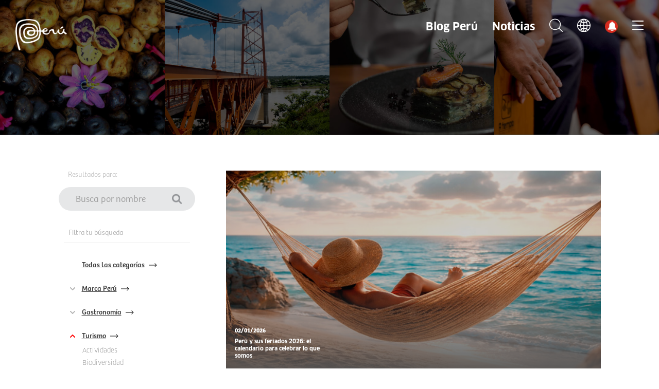

--- FILE ---
content_type: text/html; charset=utf-8
request_url: https://peru.info/es-pe/turismo/blogperu/3
body_size: 10263
content:






<!DOCTYPE html>
<html lang="es">
<head>
    <meta charset="UTF-8">
    <meta http-equiv="X-UA-Compatible" content="IE=edge">
    <meta name="viewport" content="width=device-width, initial-scale=1.0">
    <link rel="stylesheet" href="https://peru.info/css/jquery-ui.min.css">
    <link rel="stylesheet" href="https://peru.info/css/peru-info.components.css">
    <link rel="stylesheet" href="https://peru.info/css/plantilla-resultado-busqueda.css">
    <title>Blog Turismo Per&#250;: Inspiraci&#243;n para Viajar | Per&#250; Info</title>

    <meta name="robots" content="index, follow">
    <meta name="googlebot" content="index, follow, max-image-preview:large">
    <base href="https://peru.info">
    <link rel="shortcut icon" href="https://peru.info/img/favicon_PeruInfo.ico" />
    <link rel="canonical" href="https://peru.info/es-pe/blogperu">
    <meta name="description" content="Encuentra ideas, consejos e inspiraci&#243;n para tu pr&#243;xima aventura en Per&#250;, un pa&#237;s fascinante lleno de cultura, historia y paisajes impresionantes." />
    <meta name="author" content="Peru.info">
    <meta name="distribution" content="global" />
    <meta name="keywords" content="Marca Per&#250;, Marca Pa&#237;s, PROMPER&#218;, Turismo, Gastronom&#237;a, Importacion y Exportacion" />
    <meta property="og:locale" content="es-pe" />
    <meta property="og:type" content="website" />
    <meta property="og:title" content="Per&#250; Info | Portal oficial de la Marca Per&#250;" />
    <meta property="og:description" content="&#218;ltimas noticias e informaci&#243;n oficial de Per&#250; como MARCA PA&#205;S. Conoce m&#225;s sobre: Turismo, Gastronom&#237;a, Comercio Exterior, Inversiones y Talento del Per&#250;." />
    <meta property="og:url" content="https://peru.info/es-pe/turismo/blogperu/3" />
    <meta property="og:site_name" content="Perú Info" />
    <meta property="og:image" content="https://peru.info/img/share-peruinfo.jpg">
    <meta name="twitter:card" content="summary" />
    <meta name="twitter:description" content="&#218;ltimas noticias e informaci&#243;n oficial de Per&#250; como MARCA PA&#205;S. Conoce m&#225;s sobre: Turismo, Gastronom&#237;a, Comercio Exterior, Inversiones y Talento del Per&#250;." />
    <meta name="twitter:title" content="Per&#250; Info | Portal oficial de la Marca Per&#250;" />
    <meta name="twitter:site" content="https://twitter.com/marcaPERU" />
    <meta name="twitter:image" content="https://peru.info/img/share-peruinfo.jpg" />
        <!-- Google tag (gtag.js) migra2023 -->
        <script async src="https://www.googletagmanager.com/gtag/js?id=G-GB6PS60QLG"></script>
        <script>
            window.dataLayer = window.dataLayer || [];
            function gtag() { dataLayer.push(arguments); }
            gtag('js', new Date());
            gtag('config', 'G-GB6PS60QLG');
        </script>
    <!-- Google Tag Manager -->

    <script>
        (function (w, d, s, l, i) {
            w[l] = w[l] || []; w[l].push({
                'gtm.start':
                    new Date().getTime(), event: 'gtm.js'
            }); var f = d.getElementsByTagName(s)[0],
                j = d.createElement(s), dl = l != 'dataLayer' ? '&l=' + l : ''; j.async = true; j.src =
                    'https://www.googletagmanager.com/gtm.js?id=' + i + dl; f.parentNode.insertBefore(j, f);
        })(window, document, 'script', 'dataLayer', 'GTM-MDQMLXQ');</script>
    <!-- End Google Tag Manager -->
    <!-- Código de seguimiento de Hotjar de -->
    <script>
        (function (h, o, t, j, a, r) {
            h.hj = h.hj || function () { (h.hj.q = h.hj.q || []).push(arguments) };
            h._hjSettings = { hjid: 4938555, hjsv: 6 };
            a = o.getElementsByTagName('head')[0];
            r = o.createElement('script'); r.async = 1;
            r.src = t + h._hjSettings.hjid + j + h._hjSettings.hjsv;
            a.appendChild(r);
        })(window, document, 'https://static.hotjar.com/c/hotjar-', '.js?sv=');
    </script>

    <!-- Contenido del partial -->



<script>
    (function(d, t, u, s, c, f) {
        f = function(m) {
            m = new Date();
            return m.getFullYear() + '' + (m.getMonth() + 1) + '' + m.getDate() +
                   'T' + m.getHours() + '' + m.getMinutes() + '' + m.getSeconds();
        };
        u = 'https://widgets-static.embluemail.com/accounts/17716009D4A4A94DD/scripts/sw_1771.js?ts=' + f();
        s = d.createElement(t);
        s.async = 1;
        s.src = u;
        c = d.getElementsByTagName(t)[0];
        c.parentNode.insertBefore(s, c);
    })(document, 'script');
</script>


</head>

<body>
    <!-- Google Tag Manager (noscript) -->
    <noscript>
        <iframe src="https://www.googletagmanager.com/ns.html?id=GTM-MDQMLXQ"
                height="0" width="0" style="display:none;visibility:hidden"></iframe>
    </noscript>
    <!-- End Google Tag Manager (noscript) -->
    <!-------------------- BLOCK HEADER ----------------------->
    <!-- <header class="header-peru-info active-scroll-header"> -->
    <header class="header-peru-info">
        <div class="contenedor-header-peru-info">
            <div class="contenedor-logo-peru">
                <a href="/">
                    <img src="https://peru.info/img/home/header/logo-peru.png" alt="Logo Marca Per&#250; en gris">
                    <img src="https://peru.info/img/home/header/logo-peru-gris.svg" alt="Logo Marca Per&#250; en gris">
                </a>
            </div>


<link href="/css/css_sprites.css" rel="stylesheet" />
<span class="bg-alert"></span>
<div class="contenedor-menu-header">
    <ul class="lista-menu-header">
            <li class="item-lista-menu">
                <a href="/es-pe/blogperu" class="link-item-menu">Blog Per&#250;</a>
            </li>
            <li class="item-lista-menu">
                <a href="/es-pe/noticias" class="link-item-menu">Noticias</a>
            </li>
        <li class="item-lista-menu">
            <div class="content-icon-lista alert">
                <div class="icon-lista-alert">
                    
                    <span class="sprite bg-ico_campana animate__animated animate__swing animate__slow animate__infinite"></span>
                </div>


<div class="modal-informativo-archivo2">
    <div class="contenedor-modal-informativo">
        <h4>Alertas</h4>
    </div>
</div>

            </div>

        </li>
        <li class="item-lista-menu">
            <div class="content-icon-lista">
                
                <span class="sprite bg-icon_buscar icon-lista-buscar"></span>
                <span class="sprite bg-icon_buscar_gris icon-lista-buscar"></span>
            </div>
        </li>
        <li class="item-lista-menu">
            <div class="content-icon-lista">
                
                <span class="sprite bg-icon_idioma icon-lista-idioma"></span>
                <span class="sprite bg-icon_idioma_gris icon-lista-idioma"></span>
            </div>


<div class="container-selector-idioma">
    <div class="content-selector-idioma">
            <a href="/es-pe/">ES</a>
                <hr>
            <a href="/en-us/">EN</a>
    </div>
</div>
        </li>
        <li class="item-lista-menu">
            <div class="content-icon-lista">
                
                <span class="sprite bg-icon_barss icon-lista-barras"></span>
                <span class="sprite bg-icon_barss_gris icon-lista-barras"></span>
            </div>
        </li>
    </ul>
</div>

        </div>

        <!-- <div class="menu-lateral mostrar-menu-lateral"> -->


<div class="menu-lateral">
    <div class="contenedor-menu-lateral">
        <div class="content-icon-cerrar-menu">
            
            <span class="sprite bg-icon_cerrar cerrar-menu-lateral"></span>
        </div>
        <nav class="contenedor-lista-menu-lateral">
            <ul class="lista-menu-lateral">
                    <li class="item-menu-lateral">
                        <div class="contenedor-title-submenu-lateral">
                            <a class="title-sublista-menu-lateral">
Marca Per&#250;                            </a>
                            <!-- <ul class="sublista-menu-lateral active-sublista-lateral"> -->
                            <ul class="sublista-menu-lateral">
                                    <li class="subitem-menu-lateral">
                                        <a href="/es-pe/marca-peru"
                                           >Inicio</a>
                                    </li>
                                    <li class="subitem-menu-lateral">
                                        <a href="/es-pe/marca-peru/acerca-de"
                                           >Acerca de</a>
                                    </li>
                                    <li class="subitem-menu-lateral">
                                        <a href="https://peru.info/es-pe/marca-peru/programa-de-licenciatarios"
                                           target='_blank'>Licenciatarios</a>
                                    </li>
                                    <li class="subitem-menu-lateral">
                                        <a href="https://peru.info/es-pe/filminperu"
                                           target='_blank'>Film in Peru</a>
                                    </li>
                                    <li class="subitem-menu-lateral">
                                        <a href="/es-pe/marca-peru/campanas"
                                           >Campa&#241;as</a>
                                    </li>
                                    <li class="subitem-menu-lateral">
                                        <a href="/es-pe/marca-peru/amigos-del-peru"
                                           >Amigos del Per&#250;</a>
                                    </li>
                                    <li class="subitem-menu-lateral">
                                        <a href="/es-pe/marca-peru/blogperu/1"
                                           >Blog</a>
                                    </li>
                                    <li class="subitem-menu-lateral">
                                        <a href="/es-pe/marca-peru/noticias/1"
                                           >Noticias</a>
                                    </li>
                            </ul>
                        </div>
                        <span></span>
                    </li>
                    <li class="item-menu-lateral">
                        <div class="contenedor-title-submenu-lateral">
                            <a class="title-sublista-menu-lateral">
Comercio Exterior                            </a>
                            <!-- <ul class="sublista-menu-lateral active-sublista-lateral"> -->
                            <ul class="sublista-menu-lateral">
                                    <li class="subitem-menu-lateral">
                                        <a href="/es-pe/comercio-exterior"
                                           >Inicio</a>
                                    </li>
                                    <li class="subitem-menu-lateral">
                                        <a href="https://peru.info/es-pe/superfoods"
                                           target='_blank'>Superfoods Peru</a>
                                    </li>
                                    <li class="subitem-menu-lateral">
                                        <a href="http://alpacadelperu.com.pe/ES/"
                                           target='_blank'>Alpaca del Per&#250;</a>
                                    </li>
                                    <li class="subitem-menu-lateral">
                                        <a href="https://peru.info/es-pe/cafesdelperu"
                                           target='_blank'>Caf&#233;s del Per&#250;</a>
                                    </li>
                                    <li class="subitem-menu-lateral">
                                        <a href="https://peru.info/es-pe/piscospiritofperu"
                                           target='_blank'>Pisco Spirit of Peru</a>
                                    </li>
                                    <li class="subitem-menu-lateral">
                                        <a href="https://www.peruxpert.com/"
                                           target='_blank'>PeruXpert</a>
                                    </li>
                                    <li class="subitem-menu-lateral">
                                        <a href="/es-pe/"
                                           >Oficinas Comerciales</a>
                                    </li>
                                    <li class="subitem-menu-lateral">
                                        <a href="/es-pe/comercio-exterior/blogperu/7"
                                           >Blog</a>
                                    </li>
                                    <li class="subitem-menu-lateral">
                                        <a href="/es-pe/comercio-exterior/noticias/7"
                                           >Noticias</a>
                                    </li>
                            </ul>
                        </div>
                        <span></span>
                    </li>
                    <li class="item-menu-lateral">
                        <div class="contenedor-title-submenu-lateral">
                            <a class="title-sublista-menu-lateral">
Turismo                            </a>
                            <!-- <ul class="sublista-menu-lateral active-sublista-lateral"> -->
                            <ul class="sublista-menu-lateral">
                                    <li class="subitem-menu-lateral">
                                        <a href="/es-pe/turismo"
                                           >Inicio</a>
                                    </li>
                                    <li class="subitem-menu-lateral">
                                        <a href="/es-pe/turismo/patrimonio-de-la-humanidad"
                                           >Patrimonio de la humanidad</a>
                                    </li>
                                    <li class="subitem-menu-lateral">
                                        <a href="/es-pe/turismo/maravilla-moderna-y-natural"
                                           >Maravilla del mundo moderno</a>
                                    </li>
                                    <li class="subitem-menu-lateral">
                                        <a href="/es-pe/turismo/blogperu/3"
                                           >Blog</a>
                                    </li>
                                    <li class="subitem-menu-lateral">
                                        <a href="/es-pe/turismo/noticias/3"
                                           >Noticias</a>
                                    </li>
                            </ul>
                        </div>
                        <span></span>
                    </li>
                    <li class="item-menu-lateral">
                        <div class="contenedor-title-submenu-lateral">
                            <a class="title-sublista-menu-lateral">
Gastronom&#237;a                            </a>
                            <!-- <ul class="sublista-menu-lateral active-sublista-lateral"> -->
                            <ul class="sublista-menu-lateral">
                                    <li class="subitem-menu-lateral">
                                        <a href="/es-pe/gastronomia"
                                           >Inicio</a>
                                    </li>
                                    <li class="subitem-menu-lateral">
                                        <a href="/es-pe/gastronomia/productos-oriundos"
                                           >Productos Oriundos</a>
                                    </li>
                                    <li class="subitem-menu-lateral">
                                        <a href="/es-pe/gastronomia/regiones"
                                           >Cocinas regionales</a>
                                    </li>
                                    <li class="subitem-menu-lateral">
                                        <a href="/es-pe/gastronomia/restaurantes-en-el-mundo"
                                           >Restaurantes en el mundo</a>
                                    </li>
                                    <li class="subitem-menu-lateral">
                                        <a href="/es-pe/gastronomia/reconocimientos"
                                           >Reconocimientos</a>
                                    </li>
                                    <li class="subitem-menu-lateral">
                                        <a href="/es-pe/gastronomia/blogperu/2"
                                           >Blog</a>
                                    </li>
                                    <li class="subitem-menu-lateral">
                                        <a href="/es-pe/gastronomia/noticias/2"
                                           >Noticias</a>
                                    </li>
                            </ul>
                        </div>
                        <span></span>
                    </li>
                    <li class="item-menu-lateral">
                        <div class="contenedor-title-submenu-lateral">
                            <a class="title-sublista-menu-lateral">
Inversiones                            </a>
                            <!-- <ul class="sublista-menu-lateral active-sublista-lateral"> -->
                            <ul class="sublista-menu-lateral">
                                    <li class="subitem-menu-lateral">
                                        <a href="/es-pe/inversiones"
                                           >Inicio</a>
                                    </li>
                                    <li class="subitem-menu-lateral">
                                        <a href="/es-pe/inversiones/negocios"
                                           >Negocios</a>
                                    </li>
                                    <li class="subitem-menu-lateral">
                                        <a href="/es-pe/inversiones/blogperu/5"
                                           >Blog</a>
                                    </li>
                                    <li class="subitem-menu-lateral">
                                        <a href="/es-pe/inversiones/noticias/5"
                                           >Noticias</a>
                                    </li>
                                    <li class="subitem-menu-lateral">
                                        <a href="/es-pe/inversiones/contacto"
                                           >Contacto</a>
                                    </li>
                            </ul>
                        </div>
                        <span></span>
                    </li>
                    <li class="item-menu-lateral">
                        <div class="contenedor-title-submenu-lateral">
                            <a class="title-sublista-menu-lateral">
Talento                            </a>
                            <!-- <ul class="sublista-menu-lateral active-sublista-lateral"> -->
                            <ul class="sublista-menu-lateral">
                                    <li class="subitem-menu-lateral">
                                        <a href="/es-pe/talento"
                                           >Inicio</a>
                                    </li>
                                    <li class="subitem-menu-lateral">
                                        <a href="/es-pe/talento/arte-y-cultura"
                                           >Arte y Cultura</a>
                                    </li>
                                    <li class="subitem-menu-lateral">
                                        <a href="/es-pe/talento/moda"
                                           >Moda</a>
                                    </li>
                                    <li class="subitem-menu-lateral">
                                        <a href="/es-pe/talento/musica"
                                           >M&#250;sica</a>
                                    </li>
                                    <li class="subitem-menu-lateral">
                                        <a href="/es-pe/talento/cine"
                                           >Cine</a>
                                    </li>
                                    <li class="subitem-menu-lateral">
                                        <a href="/es-pe/talento/deportes"
                                           >Deportes</a>
                                    </li>
                                    <li class="subitem-menu-lateral">
                                        <a href="/es-pe/talento/blogperu/6"
                                           >Blog</a>
                                    </li>
                                    <li class="subitem-menu-lateral">
                                        <a href="/es-pe/talento/noticias/6"
                                           >Noticias</a>
                                    </li>
                            </ul>
                        </div>
                        <span></span>
                    </li>
                    <li class="item-menu-lateral">
                        <div class="contenedor-title-submenu-lateral">
                            <a class="title-sublista-menu-lateral">
Recursos                            </a>
                            <!-- <ul class="sublista-menu-lateral active-sublista-lateral"> -->
                            <ul class="sublista-menu-lateral">
                                    <li class="subitem-menu-lateral">
                                        <a href="https://peru.info/es-pe/toolkit"
                                           target='_blank'>Toolkit</a>
                                    </li>
                            </ul>
                        </div>
                        <span></span>
                    </li>
                    <li class="item-menu-lateral">
                        <div class="contenedor-title-submenu-lateral">
                            <a class="title-sublista-menu-lateral">
Cultura Sostenible                            </a>
                            <!-- <ul class="sublista-menu-lateral active-sublista-lateral"> -->
                            <ul class="sublista-menu-lateral">
                                    <li class="subitem-menu-lateral">
                                        <a href="https://culturasostenible.pe/"
                                           target='_blank'>Inicio</a>
                                    </li>
                                    <li class="subitem-menu-lateral">
                                        <a href="/es-pe/cultura-sostenible/blogperu/8"
                                           >Blog</a>
                                    </li>
                                    <li class="subitem-menu-lateral">
                                        <a href="/es-pe/cultura-sostenible/noticias/8"
                                           >Noticias</a>
                                    </li>
                            </ul>
                        </div>
                        <span></span>
                    </li>
            </ul>
        </nav>
    </div>
</div>
    </header>
    <!-------------------- /BLOCK HEADER ----------------------->
    <!-------------------- BLOCK MODALES-HEADER ----------------------->
    <!-- <section class="modal-buscador-filtro active-modal-buscador"> -->


<section class="modal-buscador-filtro">
    <div class="contenedor-modal-buscador">
        <div class="box-banner-buscador">
            <img src="https://peru.info/img/plantilla-resultado-busqueda/buscador-modal/d_banner-buscador.jpg" alt="">
        </div>

        <div class="icon-cerrar-modal">
            <img src="https://peru.info/img/plantilla-resultado-busqueda/buscador-modal/icon-cerrar-buscador.png" alt="">
        </div>
        <div class="content-modal-buscador blockv3-container">
            <h3>Encuentra lo que buscas</h3>
            <div class="contenedor-input-buscador">
                <input type="text" id="buscado" placeholder="Busca por categor&#237;a, subcategor&#237;a o t&#233;rmino espec&#237;ficor">
                <div class="box-icon-buscar">
                    <span>Buscar</span>
                    <img src="https://peru.info/img/plantilla-resultado-busqueda/buscador-modal/icon-buscador.png" alt="">
                </div>
            </div>

            <div class="contenedor-blog-noticias" style="display: none">
                <input type="hidden" id="hdnLinkNoticia" value="blogperu" />
                <div class="contenedor-blog-peru">
                    <div class="content-superior-title">
                        <h3>Blog Per&#250;</h3>
                    </div>

                    <div id="contenedor-resultado-blog" class="contenedor-inferior-resultado">


                    </div>
                </div>

                <div class="contenedor-noticias">
                    <div class="content-superior-title">
                        <h3>Noticias</h3>
                    </div>

                    <div id="contenedor-resultado-noticias" class="contenedor-inferior-resultado">


                    </div>
                </div>
            </div>

        </div>

        <section class="contenedor-icons-decorator">
            <div class="icons-decorator blockv3-container">
                <div class="box-icons icons-21">
    
                    <img src="https://peru.info/img/home/icons/iconos-1024.png" style="width:100%" alt="">
    
    
                </div>

                <div class="box-icons icons-10">
                    <img src="https://peru.info/img/home/icons/iconos-768.png" style="width:100%" alt="">                
    
    
                </div>
            </div>
        </section>
    </div>
</section>

    <!-------------------- /BLOCK MODALES-HEADER ----------------------->
    <!-------------------- BLOCK BANNER-RESULTADO ----------------------->
    <section class="contenedor-banner-resultado">
        <div class="content-banner-resultado">
            <div class="box-banner-logo">
                <img src="https://peru.info/img/plantilla-resultado-busqueda/d_banner-resultado.jpg" alt="">
                <img src="https://peru.info/img/plantilla-resultado-busqueda/m_banner-resultado.jpg" alt="">
            </div>
        </div>
    </section>
    <!-------------------- /BLOCK BANNER-RESULTADO ----------------------->
    <main>

        <!-------------------- BLOCK BUSCADOR ----------------------->
        <section class="container-buscador-resultado">
            <div class="content-buscador-resultado blockv3-container">

                <div class="contenedor-buscador-cards">
                    <div class="content-buscador-cards">

                        <div class="contenedor-buscar-filtros">
                            <div class="content-buscar-filtros">
                                <div class="input-buscador">
                                    <p>Resultados para:</p>
                                    <div class="item-buscar">
                                        <input id="txtBuscado" placeholder="Busca por nombre">
                                        <div class="icon-lupa">
                                            <img src="https://peru.info/img/plantilla-embajadores/lupa-buscar.png" alt="">
                                        </div>
                                    </div>
                                </div>

                                <div class="select-tipos-categorias">
                                    <div class="title-select">
                                        <p>Filtra tu b&#250;squeda</p>
                                        <div class="icon-despegable">
                                            <img src="https://peru.info/img/plantilla-embajadores/buscar-filtros/icon-desplegar.png" alt="">
                                        </div>
                                    </div>

                                    <div class="content-items-select">

                                        <div class="box-item-filtro">

                                            <!-- <div class="title-todos-submenu active-item-categoria"> -->
                                            <div class="title-todos-submenu">
                                                <div class="icon-sector">

                                                </div>
                                                <h2 data-category-slug="">Todas las categor&#237;as</h2>
                                                <div class="icon-arrow-right">
                                                    <img src="https://peru.info/img/plantilla-embajadores/buscar-filtros/icon-arrow-right.png" alt="">
                                                </div>
                                            </div>
                                        </div>

                                        <input type="hidden" id="categorySlug" value="turismo" />
                                        <input type="hidden" id="subcategorySlug" />

                                            <div class="box-item-filtro">
                                                <!-- <div class="title-submenu-filtro active-item-categoria"> -->
                                                <div class="title-submenu-filtro ">
                                                    <div class="icon-sector">
                                                        <svg width="10" height="6" viewBox="0 0 10 6" fill="none" xmlns="http://www.w3.org/2000/svg">
                                                            <path d="M1 1L5 5L9 1" stroke="#B5B5B5" stroke-width="2" stroke-linecap="round" stroke-linejoin="round" />
                                                        </svg>
                                                    </div>
                                                    <h3 class="select-categoria" data-category-slug="marca-peru">Marca Per&#250;</h3>
                                                    <div class="icon-arrow-right">
                                                        <img src="https://peru.info/img/plantilla-embajadores/buscar-filtros/icon-arrow-right.png" alt="">
                                                    </div>
                                                </div>

                                                <!-- <ul class="contenedor-sublista-filtros mostrar-items-submenu"> -->
                                                <ul class="contenedor-sublista-filtros ">
                                                    <!-- <li class="item-subcategoria active-item-subcategoria"> -->
                                                        <li class="item-subcategoria" data-category-slug="marca-peru" data-subcategory-slug="actividades">Actividades</li>
                                                        <li class="item-subcategoria" data-category-slug="marca-peru" data-subcategory-slug="campanas">Campa&#241;as</li>
                                                        <li class="item-subcategoria" data-category-slug="marca-peru" data-subcategory-slug="licenciatarios">Licenciatarios</li>
                                                        <li class="item-subcategoria" data-category-slug="marca-peru" data-subcategory-slug="acerca-de">Orgullo</li>
                                                        <li class="item-subcategoria" data-category-slug="marca-peru" data-subcategory-slug="talento-peruano">Talento peruano</li>
                                                </ul>
                                            </div>
                                            <div class="box-item-filtro">
                                                <!-- <div class="title-submenu-filtro active-item-categoria"> -->
                                                <div class="title-submenu-filtro ">
                                                    <div class="icon-sector">
                                                        <svg width="10" height="6" viewBox="0 0 10 6" fill="none" xmlns="http://www.w3.org/2000/svg">
                                                            <path d="M1 1L5 5L9 1" stroke="#B5B5B5" stroke-width="2" stroke-linecap="round" stroke-linejoin="round" />
                                                        </svg>
                                                    </div>
                                                    <h3 class="select-categoria" data-category-slug="gastronomia">Gastronom&#237;a</h3>
                                                    <div class="icon-arrow-right">
                                                        <img src="https://peru.info/img/plantilla-embajadores/buscar-filtros/icon-arrow-right.png" alt="">
                                                    </div>
                                                </div>

                                                <!-- <ul class="contenedor-sublista-filtros mostrar-items-submenu"> -->
                                                <ul class="contenedor-sublista-filtros ">
                                                    <!-- <li class="item-subcategoria active-item-subcategoria"> -->
                                                        <li class="item-subcategoria" data-category-slug="gastronomia" data-subcategory-slug="diversidad-gastronomica">Diversidad gastron&#243;mica</li>
                                                        <li class="item-subcategoria" data-category-slug="gastronomia" data-subcategory-slug="productos-oriundos">Productos oriundos</li>
                                                        <li class="item-subcategoria" data-category-slug="gastronomia" data-subcategory-slug="reconocimientos">Reconocimientos</li>
                                                        <li class="item-subcategoria" data-category-slug="gastronomia" data-subcategory-slug="regiones">Regiones</li>
                                                        <li class="item-subcategoria" data-category-slug="gastronomia" data-subcategory-slug="restaurantes-en-el-mundo">Restaurantes</li>
                                                </ul>
                                            </div>
                                            <div class="box-item-filtro">
                                                <!-- <div class="title-submenu-filtro active-item-categoria"> -->
                                                <div class="title-submenu-filtro active-item-categoria">
                                                    <div class="icon-sector">
                                                        <svg width="10" height="6" viewBox="0 0 10 6" fill="none" xmlns="http://www.w3.org/2000/svg">
                                                            <path d="M1 1L5 5L9 1" stroke="#B5B5B5" stroke-width="2" stroke-linecap="round" stroke-linejoin="round" />
                                                        </svg>
                                                    </div>
                                                    <h3 class="select-categoria" data-category-slug="turismo">Turismo</h3>
                                                    <div class="icon-arrow-right">
                                                        <img src="https://peru.info/img/plantilla-embajadores/buscar-filtros/icon-arrow-right.png" alt="">
                                                    </div>
                                                </div>

                                                <!-- <ul class="contenedor-sublista-filtros mostrar-items-submenu"> -->
                                                <ul class="contenedor-sublista-filtros mostrar-items-submenu">
                                                    <!-- <li class="item-subcategoria active-item-subcategoria"> -->
                                                        <li class="item-subcategoria" data-category-slug="turismo" data-subcategory-slug="actividades">Actividades</li>
                                                        <li class="item-subcategoria" data-category-slug="turismo" data-subcategory-slug="biodiversidad">Biodiversidad</li>
                                                        <li class="item-subcategoria" data-category-slug="turismo" data-subcategory-slug="destinos-peruanos">Destinos peruanos</li>
                                                        <li class="item-subcategoria" data-category-slug="turismo" data-subcategory-slug="maravilla-moderna-y-natural">Maravilla moderna y natural</li>
                                                        <li class="item-subcategoria" data-category-slug="turismo" data-subcategory-slug="patrimonio-de-la-humanidad">Patrimonio de la humanidad</li>
                                                        <li class="item-subcategoria" data-category-slug="turismo" data-subcategory-slug="reconocimientos">Reconocimientos</li>
                                                </ul>
                                            </div>
                                            <div class="box-item-filtro">
                                                <!-- <div class="title-submenu-filtro active-item-categoria"> -->
                                                <div class="title-submenu-filtro ">
                                                    <div class="icon-sector">
                                                        <svg width="10" height="6" viewBox="0 0 10 6" fill="none" xmlns="http://www.w3.org/2000/svg">
                                                            <path d="M1 1L5 5L9 1" stroke="#B5B5B5" stroke-width="2" stroke-linecap="round" stroke-linejoin="round" />
                                                        </svg>
                                                    </div>
                                                    <h3 class="select-categoria" data-category-slug="talento">Talento</h3>
                                                    <div class="icon-arrow-right">
                                                        <img src="https://peru.info/img/plantilla-embajadores/buscar-filtros/icon-arrow-right.png" alt="">
                                                    </div>
                                                </div>

                                                <!-- <ul class="contenedor-sublista-filtros mostrar-items-submenu"> -->
                                                <ul class="contenedor-sublista-filtros ">
                                                    <!-- <li class="item-subcategoria active-item-subcategoria"> -->
                                                        <li class="item-subcategoria" data-category-slug="talento" data-subcategory-slug="arte-y-cultura">Arte y Cultura</li>
                                                        <li class="item-subcategoria" data-category-slug="talento" data-subcategory-slug="cine">Cine</li>
                                                        <li class="item-subcategoria" data-category-slug="talento" data-subcategory-slug="deportes">Deportes</li>
                                                        <li class="item-subcategoria" data-category-slug="talento" data-subcategory-slug="innovacion">Innovaci&#243;n</li>
                                                        <li class="item-subcategoria" data-category-slug="talento" data-subcategory-slug="moda">Moda</li>
                                                        <li class="item-subcategoria" data-category-slug="talento" data-subcategory-slug="musica">M&#250;sica</li>
                                                        <li class="item-subcategoria" data-category-slug="talento" data-subcategory-slug="reconocimientos">Reconocimientos</li>
                                                </ul>
                                            </div>
                                            <div class="box-item-filtro">
                                                <!-- <div class="title-submenu-filtro active-item-categoria"> -->
                                                <div class="title-submenu-filtro ">
                                                    <div class="icon-sector">
                                                        <svg width="10" height="6" viewBox="0 0 10 6" fill="none" xmlns="http://www.w3.org/2000/svg">
                                                            <path d="M1 1L5 5L9 1" stroke="#B5B5B5" stroke-width="2" stroke-linecap="round" stroke-linejoin="round" />
                                                        </svg>
                                                    </div>
                                                    <h3 class="select-categoria" data-category-slug="comercio-exterior">Comercio exterior</h3>
                                                    <div class="icon-arrow-right">
                                                        <img src="https://peru.info/img/plantilla-embajadores/buscar-filtros/icon-arrow-right.png" alt="">
                                                    </div>
                                                </div>

                                                <!-- <ul class="contenedor-sublista-filtros mostrar-items-submenu"> -->
                                                <ul class="contenedor-sublista-filtros ">
                                                    <!-- <li class="item-subcategoria active-item-subcategoria"> -->
                                                        <li class="item-subcategoria" data-category-slug="comercio-exterior" data-subcategory-slug="actividades">Actividades</li>
                                                        <li class="item-subcategoria" data-category-slug="comercio-exterior" data-subcategory-slug="acuerdos-comerciales">Acuerdos Comerciales</li>
                                                        <li class="item-subcategoria" data-category-slug="comercio-exterior" data-subcategory-slug="agronegocios">Agronegocios</li>
                                                        <li class="item-subcategoria" data-category-slug="comercio-exterior" data-subcategory-slug="manufacturas-diversas">Manufacturas Diversas</li>
                                                        <li class="item-subcategoria" data-category-slug="comercio-exterior" data-subcategory-slug="pesca">Pesca</li>
                                                        <li class="item-subcategoria" data-category-slug="comercio-exterior" data-subcategory-slug="servicios">Servicios</li>
                                                        <li class="item-subcategoria" data-category-slug="comercio-exterior" data-subcategory-slug="textiles-y-decoracion">Textiles y decoraci&#243;n</li>
                                                </ul>
                                            </div>
                                            <div class="box-item-filtro">
                                                <!-- <div class="title-submenu-filtro active-item-categoria"> -->
                                                <div class="title-submenu-filtro ">
                                                    <div class="icon-sector">
                                                        <svg width="10" height="6" viewBox="0 0 10 6" fill="none" xmlns="http://www.w3.org/2000/svg">
                                                            <path d="M1 1L5 5L9 1" stroke="#B5B5B5" stroke-width="2" stroke-linecap="round" stroke-linejoin="round" />
                                                        </svg>
                                                    </div>
                                                    <h3 class="select-categoria" data-category-slug="cultura-sostenible">Cultura Sostenible</h3>
                                                    <div class="icon-arrow-right">
                                                        <img src="https://peru.info/img/plantilla-embajadores/buscar-filtros/icon-arrow-right.png" alt="">
                                                    </div>
                                                </div>

                                                <!-- <ul class="contenedor-sublista-filtros mostrar-items-submenu"> -->
                                                <ul class="contenedor-sublista-filtros ">
                                                    <!-- <li class="item-subcategoria active-item-subcategoria"> -->
                                                        <li class="item-subcategoria" data-category-slug="cultura-sostenible" data-subcategory-slug="actividades">Actividades</li>
                                                        <li class="item-subcategoria" data-category-slug="cultura-sostenible" data-subcategory-slug="sostenibilidad">Sostenibilidad</li>
                                                </ul>
                                            </div>
                                    </div>

                                    <div class="contenedor-calendars-filtro">
                                        <p>Fecha de publicaci&#243;n</p>
                                        <div class="content-calendars-filtro">
                                            <div class="content-box-date">
                                                <input type="text" id="txtDesde" placeholder="Desde" class="active-datepicker">
                                            </div>

                                            <div class="content-box-date">
                                                <input type="text" id="txtHasta" placeholder="Hasta" class="active-datepicker">
                                            </div>
                                        </div>

                                        <div class="contenedor-btn-filtros">
                                            <div id="apply" class="box-btn-filtro">
                                                Aplicar
                                            </div>
                                            <div id="clear" class="box-btn-filtro">
                                                Limpiar fechas
                                            </div>
                                        </div>
                                    </div>
                                </div>
                            </div>
                        </div>

                        <div class="contenedor-cards-resultado">

                            <div class="loading"></div>

                            <div class="box-card-inicial">
                                <div id="contenedor-item-card-main" class="contenedor-item-card"></div>
                            </div>

                            <div id="contenedor-cards-duo-secondary" class="contenedor-cards-duo"></div>

                            <div class="content-btn">
                                <a id="loadmore" href="javascript:void(0)" class="btn-cta">Ver m&#225;s</a>
                                <a id="top" href="javascript:void(0)" class="btn-cta">Volver al Inicio</a>
                            </div>

                        </div>

                    </div>
                </div>

            </div>
        </section>

        <section class="contenedor-mobile-filtros-lateral">
            <div class="box-fondo-oscuro"></div>
            <div class="content-mobile-filtros-lateral">
                <div class="contenedor-title-icon-ocultar">
                    <p>Filtra tu b&#250;squeda</p>
                    <span class="icon-close-lateral">X</span>
                </div>

                <div class="contenedor-mobile-items-filtros">

                    <div class="box-item-filtro-mobile">

                        <!-- <div class="title-todos-submenu-mobile active-item-categoria"> -->
                        <div class="title-todos-submenu-mobile">
                            <div class="icon-sector">

                            </div>
                            <h2 data-category-slug="">Todas las categor&#237;as</h2>

                        </div>
                    </div>

                        <div class="box-item-filtro-mobile">

                            <!-- <div class="title-submenu-filtro-mobile active-item-categoria"> -->
                            <div class="title-submenu-filtro-mobile ">
                                <div class="icon-sector">
                                    <svg width="10" height="6" viewBox="0 0 10 6" fill="none" xmlns="http://www.w3.org/2000/svg">
                                        <path d="M1 1L5 5L9 1" stroke="#B5B5B5" stroke-width="2" stroke-linecap="round" stroke-linejoin="round" />
                                    </svg>
                                </div>
                                <h3 class="select-categoria-mobile" data-category-slug="marca-peru">Marca Per&#250;</h3>
                            </div>

                            <!-- <ul class="contenedor-sublista-filtros-mobile mostrar-items-submenu"> -->
                            <ul class="contenedor-sublista-filtros-mobile ">

                                <!-- <li class="item-subcategoria-mobile active-item-subcategoria"> -->
                                    <li class="item-subcategoria-mobile" data-category-slug="marca-peru" data-subcategory-slug="actividades">Actividades</li>
                                    <li class="item-subcategoria-mobile" data-category-slug="marca-peru" data-subcategory-slug="campanas">Campa&#241;as</li>
                                    <li class="item-subcategoria-mobile" data-category-slug="marca-peru" data-subcategory-slug="licenciatarios">Licenciatarios</li>
                                    <li class="item-subcategoria-mobile" data-category-slug="marca-peru" data-subcategory-slug="acerca-de">Orgullo</li>
                                    <li class="item-subcategoria-mobile" data-category-slug="marca-peru" data-subcategory-slug="talento-peruano">Talento peruano</li>
                            </ul>
                        </div>
                        <div class="box-item-filtro-mobile">

                            <!-- <div class="title-submenu-filtro-mobile active-item-categoria"> -->
                            <div class="title-submenu-filtro-mobile ">
                                <div class="icon-sector">
                                    <svg width="10" height="6" viewBox="0 0 10 6" fill="none" xmlns="http://www.w3.org/2000/svg">
                                        <path d="M1 1L5 5L9 1" stroke="#B5B5B5" stroke-width="2" stroke-linecap="round" stroke-linejoin="round" />
                                    </svg>
                                </div>
                                <h3 class="select-categoria-mobile" data-category-slug="gastronomia">Gastronom&#237;a</h3>
                            </div>

                            <!-- <ul class="contenedor-sublista-filtros-mobile mostrar-items-submenu"> -->
                            <ul class="contenedor-sublista-filtros-mobile ">

                                <!-- <li class="item-subcategoria-mobile active-item-subcategoria"> -->
                                    <li class="item-subcategoria-mobile" data-category-slug="gastronomia" data-subcategory-slug="diversidad-gastronomica">Diversidad gastron&#243;mica</li>
                                    <li class="item-subcategoria-mobile" data-category-slug="gastronomia" data-subcategory-slug="productos-oriundos">Productos oriundos</li>
                                    <li class="item-subcategoria-mobile" data-category-slug="gastronomia" data-subcategory-slug="reconocimientos">Reconocimientos</li>
                                    <li class="item-subcategoria-mobile" data-category-slug="gastronomia" data-subcategory-slug="regiones">Regiones</li>
                                    <li class="item-subcategoria-mobile" data-category-slug="gastronomia" data-subcategory-slug="restaurantes-en-el-mundo">Restaurantes</li>
                            </ul>
                        </div>
                        <div class="box-item-filtro-mobile">

                            <!-- <div class="title-submenu-filtro-mobile active-item-categoria"> -->
                            <div class="title-submenu-filtro-mobile active-item-categoria">
                                <div class="icon-sector">
                                    <svg width="10" height="6" viewBox="0 0 10 6" fill="none" xmlns="http://www.w3.org/2000/svg">
                                        <path d="M1 1L5 5L9 1" stroke="#B5B5B5" stroke-width="2" stroke-linecap="round" stroke-linejoin="round" />
                                    </svg>
                                </div>
                                <h3 class="select-categoria-mobile" data-category-slug="turismo">Turismo</h3>
                            </div>

                            <!-- <ul class="contenedor-sublista-filtros-mobile mostrar-items-submenu"> -->
                            <ul class="contenedor-sublista-filtros-mobile mostrar-items-submenu">

                                <!-- <li class="item-subcategoria-mobile active-item-subcategoria"> -->
                                    <li class="item-subcategoria-mobile" data-category-slug="turismo" data-subcategory-slug="actividades">Actividades</li>
                                    <li class="item-subcategoria-mobile" data-category-slug="turismo" data-subcategory-slug="biodiversidad">Biodiversidad</li>
                                    <li class="item-subcategoria-mobile" data-category-slug="turismo" data-subcategory-slug="destinos-peruanos">Destinos peruanos</li>
                                    <li class="item-subcategoria-mobile" data-category-slug="turismo" data-subcategory-slug="maravilla-moderna-y-natural">Maravilla moderna y natural</li>
                                    <li class="item-subcategoria-mobile" data-category-slug="turismo" data-subcategory-slug="patrimonio-de-la-humanidad">Patrimonio de la humanidad</li>
                                    <li class="item-subcategoria-mobile" data-category-slug="turismo" data-subcategory-slug="reconocimientos">Reconocimientos</li>
                            </ul>
                        </div>
                        <div class="box-item-filtro-mobile">

                            <!-- <div class="title-submenu-filtro-mobile active-item-categoria"> -->
                            <div class="title-submenu-filtro-mobile ">
                                <div class="icon-sector">
                                    <svg width="10" height="6" viewBox="0 0 10 6" fill="none" xmlns="http://www.w3.org/2000/svg">
                                        <path d="M1 1L5 5L9 1" stroke="#B5B5B5" stroke-width="2" stroke-linecap="round" stroke-linejoin="round" />
                                    </svg>
                                </div>
                                <h3 class="select-categoria-mobile" data-category-slug="talento">Talento</h3>
                            </div>

                            <!-- <ul class="contenedor-sublista-filtros-mobile mostrar-items-submenu"> -->
                            <ul class="contenedor-sublista-filtros-mobile ">

                                <!-- <li class="item-subcategoria-mobile active-item-subcategoria"> -->
                                    <li class="item-subcategoria-mobile" data-category-slug="talento" data-subcategory-slug="arte-y-cultura">Arte y Cultura</li>
                                    <li class="item-subcategoria-mobile" data-category-slug="talento" data-subcategory-slug="cine">Cine</li>
                                    <li class="item-subcategoria-mobile" data-category-slug="talento" data-subcategory-slug="deportes">Deportes</li>
                                    <li class="item-subcategoria-mobile" data-category-slug="talento" data-subcategory-slug="innovacion">Innovaci&#243;n</li>
                                    <li class="item-subcategoria-mobile" data-category-slug="talento" data-subcategory-slug="moda">Moda</li>
                                    <li class="item-subcategoria-mobile" data-category-slug="talento" data-subcategory-slug="musica">M&#250;sica</li>
                                    <li class="item-subcategoria-mobile" data-category-slug="talento" data-subcategory-slug="reconocimientos">Reconocimientos</li>
                            </ul>
                        </div>
                        <div class="box-item-filtro-mobile">

                            <!-- <div class="title-submenu-filtro-mobile active-item-categoria"> -->
                            <div class="title-submenu-filtro-mobile ">
                                <div class="icon-sector">
                                    <svg width="10" height="6" viewBox="0 0 10 6" fill="none" xmlns="http://www.w3.org/2000/svg">
                                        <path d="M1 1L5 5L9 1" stroke="#B5B5B5" stroke-width="2" stroke-linecap="round" stroke-linejoin="round" />
                                    </svg>
                                </div>
                                <h3 class="select-categoria-mobile" data-category-slug="comercio-exterior">Comercio exterior</h3>
                            </div>

                            <!-- <ul class="contenedor-sublista-filtros-mobile mostrar-items-submenu"> -->
                            <ul class="contenedor-sublista-filtros-mobile ">

                                <!-- <li class="item-subcategoria-mobile active-item-subcategoria"> -->
                                    <li class="item-subcategoria-mobile" data-category-slug="comercio-exterior" data-subcategory-slug="actividades">Actividades</li>
                                    <li class="item-subcategoria-mobile" data-category-slug="comercio-exterior" data-subcategory-slug="acuerdos-comerciales">Acuerdos Comerciales</li>
                                    <li class="item-subcategoria-mobile" data-category-slug="comercio-exterior" data-subcategory-slug="agronegocios">Agronegocios</li>
                                    <li class="item-subcategoria-mobile" data-category-slug="comercio-exterior" data-subcategory-slug="manufacturas-diversas">Manufacturas Diversas</li>
                                    <li class="item-subcategoria-mobile" data-category-slug="comercio-exterior" data-subcategory-slug="pesca">Pesca</li>
                                    <li class="item-subcategoria-mobile" data-category-slug="comercio-exterior" data-subcategory-slug="servicios">Servicios</li>
                                    <li class="item-subcategoria-mobile" data-category-slug="comercio-exterior" data-subcategory-slug="textiles-y-decoracion">Textiles y decoraci&#243;n</li>
                            </ul>
                        </div>
                        <div class="box-item-filtro-mobile">

                            <!-- <div class="title-submenu-filtro-mobile active-item-categoria"> -->
                            <div class="title-submenu-filtro-mobile ">
                                <div class="icon-sector">
                                    <svg width="10" height="6" viewBox="0 0 10 6" fill="none" xmlns="http://www.w3.org/2000/svg">
                                        <path d="M1 1L5 5L9 1" stroke="#B5B5B5" stroke-width="2" stroke-linecap="round" stroke-linejoin="round" />
                                    </svg>
                                </div>
                                <h3 class="select-categoria-mobile" data-category-slug="cultura-sostenible">Cultura Sostenible</h3>
                            </div>

                            <!-- <ul class="contenedor-sublista-filtros-mobile mostrar-items-submenu"> -->
                            <ul class="contenedor-sublista-filtros-mobile ">

                                <!-- <li class="item-subcategoria-mobile active-item-subcategoria"> -->
                                    <li class="item-subcategoria-mobile" data-category-slug="cultura-sostenible" data-subcategory-slug="actividades">Actividades</li>
                                    <li class="item-subcategoria-mobile" data-category-slug="cultura-sostenible" data-subcategory-slug="sostenibilidad">Sostenibilidad</li>
                            </ul>
                        </div>
                </div>

                <div class="contenedor-mobile-calendars-filtro">
                    <p>Fecha de publicaci&#243;n</p>
                    <div class="content-calendars-filtro">
                        <div class="content-box-date">
                            <input type="text" id="txtDesdeMobile" placeholder="Desde" class="active-datepicker">
                        </div>

                        <div class="content-box-date">
                            <input type="text" id="txtHastaMobile" placeholder="Hasta" class="active-datepicker">
                        </div>
                    </div>

                    <div class="contenedor-btn-filtros">
                        <div id="apply-mobile" class="box-btn-filtro">
                            Aplicar
                        </div>
                        <div id="clear-mobile" class="box-btn-filtro">
                            Limpiar fechas
                        </div>
                    </div>
                </div>
            </div>
        </section>
        <!-------------------- /BLOCK BUSCADOR ----------------------->
        <!-------------------- BLOCK ICONS-DECORATOR ----------------------->
        <section class="contenedor-icons-decorator">
            <div class="icons-decorator blockv3-container">

                <div class="box-icons icons-21">
                    <img src="https://peru.info/img/home/icons/iconos-1024.png" style="width:100% !important" alt="">
                </div>

                

                <div class="box-icons icons-10">
                    <img src="https://peru.info/img/home/icons/iconos-768.png" style="width:100%" alt="">
                </div>
                
            </div>
        </section>
        <!-------------------- /BLOCK ICONS-DECORATOR ----------------------->
        <!-------------------- BLOCK MAS-VISTO ----------------------->
        <div class="seccion-mas-visto">
            <div class="contenedor-mas-visto blockv3-container">
                <div class="content-mas-visto">
                    <h2>Lo m&#225;s visto</h2>

                    <div class="contenedor-slider-syncing">
                        <div class="contenedor-slider-top">
                            <div class="content-slider-video">
                                <div class="item-slider-video">
                                    <div class="box-slider-video">
                                        <iframe src="https://www.youtube.com/embed/og56wmIf15A?list=PLOJHK3O8vdiIKUSS6uubFdLxG9pJJOFA_" title="YouTube video player" frameborder="0" allow="accelerometer; autoplay; clipboard-write; encrypted-media; gyroscope; picture-in-picture" allowfullscreen></iframe>
                                    </div>
                                </div>
                                <div class="item-slider-video">
                                    <div class="box-slider-video">
                                        <iframe src="https://www.youtube.com/embed/YoaamFPSz6U?list=PLOJHK3O8vdiIKUSS6uubFdLxG9pJJOFA_" title="YouTube video player" frameborder="0" allow="accelerometer; autoplay; clipboard-write; encrypted-media; gyroscope; picture-in-picture" allowfullscreen></iframe>
                                    </div>
                                </div>
                            </div>
                        </div>
                        <div class="contenedor-slider-bottom">
                            <div class="content-slider-bottom">
                                <div class="item-slider-bottom">
                                    <div class="card-slider-mini">
                                        <div class="box-logo-mini">
                                            <img src="https://peru.info/img/plantilla-embajadores/mas-visto/peru-dedicado-agroindustria-mini.jpg" alt="">
                                        </div>
                                        <div class="box-txt-mini">
                                            <h3>Perú dedicado a la<br />agroindustria</h3>
                                            <p>02 jul</p>
                                        </div>
                                    </div>
                                </div>

                                <div class="item-slider-bottom">

                                    <div class="card-slider-mini">
                                        <div class="box-logo-mini">
                                            <img src="https://peru.info/img/plantilla-embajadores/mas-visto/peru-dedicado-gastronomia-mini.jpg" alt="">
                                        </div>
                                        <div class="box-txt-mini">
                                            <h3>Perú dedicado a la <br />gastronomía</h3>
                                            <p>20 jul</p>
                                        </div>
                                    </div>

                                </div>
                            </div>
                        </div>
                    </div>
                </div>
            </div>
        </div>
        <!-------------------- BLOCK MAS-VISTO ----------------------->
    </main>


    <!-------------------- BLOCK FOOTER ----------------------->


<footer class="footer-peru-info">
    <div class="contenedor-footer-peru-info blockv3-container">
        <nav class="contenedor-listas-footer">
                <ul class="contenedor-menu-lista">
                    <li class="title-menu-lista">
                        <div>
                                <a href="javascript:void(0);">MARCA PER&#218;</a>
                        </div>
                    </li>
                    <li class="menu-lista">
                        <ul>
                                <li>
                                    <a href="/es-pe/marca-peru"
                                       >Inicio</a>
                                </li>
                                <li>
                                    <a href="/es-pe/marca-peru/acerca-de"
                                       >Acerca de</a>
                                </li>
                                <li>
                                    <a href="https://peru.info/es-pe/marca-peru/programa-de-licenciatarios"
                                       target='_blank'>Licenciatarios</a>
                                </li>
                                <li>
                                    <a href="https://peru.info/es-pe/filminperu"
                                       target='_blank'>Film in Peru</a>
                                </li>
                                <li>
                                    <a href="/es-pe/marca-peru/campanas"
                                       >Campa&#241;as</a>
                                </li>
                                <li>
                                    <a href="/es-pe/marca-peru/embajadores"
                                       >Embajadores</a>
                                </li>
                                <li>
                                    <a href="/es-pe/marca-peru/amigos-del-peru"
                                       >Amigos del Per&#250;</a>
                                </li>
                                <li>
                                    <a href="/es-pe/marca-peru/blogperu/1"
                                       >Blog</a>
                                </li>
                                <li>
                                    <a href="/es-pe/marca-peru/noticias/1"
                                       >Noticias</a>
                                </li>
                        </ul>
                    </li>
                </ul>
                <ul class="contenedor-menu-lista">
                    <li class="title-menu-lista">
                        <div>
                                <a href="javascript:void(0);">COMERCIO EXTERIOR</a>
                        </div>
                    </li>
                    <li class="menu-lista">
                        <ul>
                                <li>
                                    <a href="/es-pe/comercio-exterior"
                                       >Inicio</a>
                                </li>
                                <li>
                                    <a href="https://peru.info/es-pe/superfoods"
                                       target='_blank'>Superfoods Peru</a>
                                </li>
                                <li>
                                    <a href="http://alpacadelperu.com.pe/ES/"
                                       target='_blank'>Alpaca del Per&#250;</a>
                                </li>
                                <li>
                                    <a href="https://peru.info/es-pe/cafesdelperu"
                                       target='_blank'>Caf&#233;s del Per&#250;</a>
                                </li>
                                <li>
                                    <a href="https://peru.info/es-pe/piscospiritofperu"
                                       target='_blank'>Pisco Spirit of Peru</a>
                                </li>
                                <li>
                                    <a href="https://www.peruxpert.com/"
                                       target='_blank'>PeruXpert</a>
                                </li>
                                <li>
                                    <a href="/es-pe/"
                                       >Oficinas Comerciales</a>
                                </li>
                                <li>
                                    <a href="/es-pe/comercio-exterior/blogperu/7"
                                       >Blog</a>
                                </li>
                                <li>
                                    <a href="/es-pe/comercio-exterior/noticias/7"
                                       >Noticias</a>
                                </li>
                        </ul>
                    </li>
                </ul>
                <ul class="contenedor-menu-lista">
                    <li class="title-menu-lista">
                        <div>
                                <a href="javascript:void(0);">TURISMO</a>
                        </div>
                    </li>
                    <li class="menu-lista">
                        <ul>
                                <li>
                                    <a href="/es-pe/turismo"
                                       >Inicio</a>
                                </li>
                                <li>
                                    <a href="/es-pe/turismo/patrimonio-de-la-humanidad"
                                       >Patrimonio de la humanidad</a>
                                </li>
                                <li>
                                    <a href="/es-pe/turismo/maravilla-moderna-y-natural"
                                       >Maravilla del mundo moderno</a>
                                </li>
                                <li>
                                    <a href="/es-pe/turismo/blogperu/3"
                                       >Blog</a>
                                </li>
                                <li>
                                    <a href="/es-pe/turismo/noticias/3"
                                       >Noticias</a>
                                </li>
                        </ul>
                    </li>
                </ul>
                <ul class="contenedor-menu-lista">
                    <li class="title-menu-lista">
                        <div>
                                <a href="javascript:void(0);">GASTRONOM&#205;A</a>
                        </div>
                    </li>
                    <li class="menu-lista">
                        <ul>
                                <li>
                                    <a href="/es-pe/gastronomia"
                                       >Inicio</a>
                                </li>
                                <li>
                                    <a href="/es-pe/gastronomia/productos-oriundos"
                                       >Productos Oriundos</a>
                                </li>
                                <li>
                                    <a href="/es-pe/gastronomia/regiones"
                                       >Cocinas regionales</a>
                                </li>
                                <li>
                                    <a href="/es-pe/gastronomia/restaurantes-en-el-mundo"
                                       >Restaurantes en el mundo</a>
                                </li>
                                <li>
                                    <a href="/es-pe/gastronomia/reconocimientos"
                                       >Reconocimientos</a>
                                </li>
                                <li>
                                    <a href="/es-pe/gastronomia/blogperu/2"
                                       >Blog</a>
                                </li>
                                <li>
                                    <a href="/es-pe/gastronomia/noticias/2"
                                       >Noticias</a>
                                </li>
                        </ul>
                    </li>
                </ul>
                <ul class="contenedor-menu-lista">
                    <li class="title-menu-lista">
                        <div>
                                <a href="javascript:void(0);">INVERSIONES</a>
                        </div>
                    </li>
                    <li class="menu-lista">
                        <ul>
                                <li>
                                    <a href="/es-pe/inversiones"
                                       >Inicio</a>
                                </li>
                                <li>
                                    <a href="/es-pe/inversiones/negocios"
                                       >Negocios</a>
                                </li>
                                <li>
                                    <a href="/es-pe/inversiones/blogperu/5"
                                       >Blog</a>
                                </li>
                                <li>
                                    <a href="/es-pe/inversiones/noticias/5"
                                       >Noticias</a>
                                </li>
                                <li>
                                    <a href="/es-pe/inversiones/contacto"
                                       >Contacto</a>
                                </li>
                        </ul>
                    </li>
                </ul>
                <ul class="contenedor-menu-lista">
                    <li class="title-menu-lista">
                        <div>
                                <a href="javascript:void(0);">TALENTO</a>
                        </div>
                    </li>
                    <li class="menu-lista">
                        <ul>
                                <li>
                                    <a href="/es-pe/talento"
                                       >Inicio</a>
                                </li>
                                <li>
                                    <a href="/es-pe/talento/arte-y-cultura"
                                       >Arte y Cultura</a>
                                </li>
                                <li>
                                    <a href="/es-pe/talento/moda"
                                       >Moda</a>
                                </li>
                                <li>
                                    <a href="/es-pe/talento/musica"
                                       >M&#250;sica</a>
                                </li>
                                <li>
                                    <a href="/es-pe/talento/cine"
                                       >Cine</a>
                                </li>
                                <li>
                                    <a href="/es-pe/talento/deportes"
                                       >Deportes</a>
                                </li>
                                <li>
                                    <a href="/es-pe/talento/blogperu/6"
                                       >Blog</a>
                                </li>
                                <li>
                                    <a href="/es-pe/talento/noticias/6"
                                       >Noticias</a>
                                </li>
                        </ul>
                    </li>
                </ul>
                <ul class="contenedor-menu-lista">
                    <li class="title-menu-lista">
                        <div>
                                <a href="javascript:void(0);">CULTURA SOSTENIBLE</a>
                        </div>
                    </li>
                    <li class="menu-lista">
                        <ul>
                                <li>
                                    <a href="https://culturasostenible.pe/"
                                       target='_blank'>Inicio</a>
                                </li>
                                <li>
                                    <a href="/es-pe/cultura-sostenible/blogperu/8"
                                       >Blog</a>
                                </li>
                                <li>
                                    <a href="/es-pe/cultura-sostenible/noticias/8"
                                       >Noticias</a>
                                </li>
                        </ul>
                    </li>
                </ul>
        </nav>

        <nav class="contenedor-menu-mobile-desplegable">
                <ul class="contenedor-menu-lista-mobile">
                    <!-- <div class="title-menu-lista icon-flecha-lista"> -->
                    <li class="title-menu-lista">
                        <div class="icon-title">
                            
                            <span class="sprite bg-icon_down"></span>
                        </div>
                        <div>
                                <a>MARCA PER&#218;</a>

                        </div>
                    </li>
                    <!-- <ul class="menu-lista-mobile mostrar-menu-lista-mobile"> -->
                    <li class="menu-lista-mobile">
                        <ul>
                                <li>
                                    <a href="/es-pe/marca-peru"
                                       >Inicio</a>
                                </li>
                                <li>
                                    <a href="/es-pe/marca-peru/acerca-de"
                                       >Acerca de</a>
                                </li>
                                <li>
                                    <a href="https://peru.info/es-pe/marca-peru/programa-de-licenciatarios"
                                       target='_blank'>Licenciatarios</a>
                                </li>
                                <li>
                                    <a href="https://peru.info/es-pe/filminperu"
                                       target='_blank'>Film in Peru</a>
                                </li>
                                <li>
                                    <a href="/es-pe/marca-peru/campanas"
                                       >Campa&#241;as</a>
                                </li>
                                <li>
                                    <a href="/es-pe/marca-peru/embajadores"
                                       >Embajadores</a>
                                </li>
                                <li>
                                    <a href="/es-pe/marca-peru/amigos-del-peru"
                                       >Amigos del Per&#250;</a>
                                </li>
                                <li>
                                    <a href="/es-pe/marca-peru/blogperu/1"
                                       >Blog</a>
                                </li>
                                <li>
                                    <a href="/es-pe/marca-peru/noticias/1"
                                       >Noticias</a>
                                </li>
                        </ul>
                    </li>
                </ul>
                <ul class="contenedor-menu-lista-mobile">
                    <!-- <div class="title-menu-lista icon-flecha-lista"> -->
                    <li class="title-menu-lista">
                        <div class="icon-title">
                            
                            <span class="sprite bg-icon_down"></span>
                        </div>
                        <div>
                                <a>COMERCIO EXTERIOR</a>

                        </div>
                    </li>
                    <!-- <ul class="menu-lista-mobile mostrar-menu-lista-mobile"> -->
                    <li class="menu-lista-mobile">
                        <ul>
                                <li>
                                    <a href="/es-pe/comercio-exterior"
                                       >Inicio</a>
                                </li>
                                <li>
                                    <a href="https://peru.info/es-pe/superfoods"
                                       target='_blank'>Superfoods Peru</a>
                                </li>
                                <li>
                                    <a href="http://alpacadelperu.com.pe/ES/"
                                       target='_blank'>Alpaca del Per&#250;</a>
                                </li>
                                <li>
                                    <a href="https://peru.info/es-pe/cafesdelperu"
                                       target='_blank'>Caf&#233;s del Per&#250;</a>
                                </li>
                                <li>
                                    <a href="https://peru.info/es-pe/piscospiritofperu"
                                       target='_blank'>Pisco Spirit of Peru</a>
                                </li>
                                <li>
                                    <a href="https://www.peruxpert.com/"
                                       target='_blank'>PeruXpert</a>
                                </li>
                                <li>
                                    <a href="/es-pe/"
                                       >Oficinas Comerciales</a>
                                </li>
                                <li>
                                    <a href="/es-pe/comercio-exterior/blogperu/7"
                                       >Blog</a>
                                </li>
                                <li>
                                    <a href="/es-pe/comercio-exterior/noticias/7"
                                       >Noticias</a>
                                </li>
                        </ul>
                    </li>
                </ul>
                <ul class="contenedor-menu-lista-mobile">
                    <!-- <div class="title-menu-lista icon-flecha-lista"> -->
                    <li class="title-menu-lista">
                        <div class="icon-title">
                            
                            <span class="sprite bg-icon_down"></span>
                        </div>
                        <div>
                                <a>TURISMO</a>

                        </div>
                    </li>
                    <!-- <ul class="menu-lista-mobile mostrar-menu-lista-mobile"> -->
                    <li class="menu-lista-mobile">
                        <ul>
                                <li>
                                    <a href="/es-pe/turismo"
                                       >Inicio</a>
                                </li>
                                <li>
                                    <a href="/es-pe/turismo/patrimonio-de-la-humanidad"
                                       >Patrimonio de la humanidad</a>
                                </li>
                                <li>
                                    <a href="/es-pe/turismo/maravilla-moderna-y-natural"
                                       >Maravilla del mundo moderno</a>
                                </li>
                                <li>
                                    <a href="/es-pe/turismo/blogperu/3"
                                       >Blog</a>
                                </li>
                                <li>
                                    <a href="/es-pe/turismo/noticias/3"
                                       >Noticias</a>
                                </li>
                        </ul>
                    </li>
                </ul>
                <ul class="contenedor-menu-lista-mobile">
                    <!-- <div class="title-menu-lista icon-flecha-lista"> -->
                    <li class="title-menu-lista">
                        <div class="icon-title">
                            
                            <span class="sprite bg-icon_down"></span>
                        </div>
                        <div>
                                <a>GASTRONOM&#205;A</a>

                        </div>
                    </li>
                    <!-- <ul class="menu-lista-mobile mostrar-menu-lista-mobile"> -->
                    <li class="menu-lista-mobile">
                        <ul>
                                <li>
                                    <a href="/es-pe/gastronomia"
                                       >Inicio</a>
                                </li>
                                <li>
                                    <a href="/es-pe/gastronomia/productos-oriundos"
                                       >Productos Oriundos</a>
                                </li>
                                <li>
                                    <a href="/es-pe/gastronomia/regiones"
                                       >Cocinas regionales</a>
                                </li>
                                <li>
                                    <a href="/es-pe/gastronomia/restaurantes-en-el-mundo"
                                       >Restaurantes en el mundo</a>
                                </li>
                                <li>
                                    <a href="/es-pe/gastronomia/reconocimientos"
                                       >Reconocimientos</a>
                                </li>
                                <li>
                                    <a href="/es-pe/gastronomia/blogperu/2"
                                       >Blog</a>
                                </li>
                                <li>
                                    <a href="/es-pe/gastronomia/noticias/2"
                                       >Noticias</a>
                                </li>
                        </ul>
                    </li>
                </ul>
                <ul class="contenedor-menu-lista-mobile">
                    <!-- <div class="title-menu-lista icon-flecha-lista"> -->
                    <li class="title-menu-lista">
                        <div class="icon-title">
                            
                            <span class="sprite bg-icon_down"></span>
                        </div>
                        <div>
                                <a>INVERSIONES</a>

                        </div>
                    </li>
                    <!-- <ul class="menu-lista-mobile mostrar-menu-lista-mobile"> -->
                    <li class="menu-lista-mobile">
                        <ul>
                                <li>
                                    <a href="/es-pe/inversiones"
                                       >Inicio</a>
                                </li>
                                <li>
                                    <a href="/es-pe/inversiones/negocios"
                                       >Negocios</a>
                                </li>
                                <li>
                                    <a href="/es-pe/inversiones/blogperu/5"
                                       >Blog</a>
                                </li>
                                <li>
                                    <a href="/es-pe/inversiones/noticias/5"
                                       >Noticias</a>
                                </li>
                                <li>
                                    <a href="/es-pe/inversiones/contacto"
                                       >Contacto</a>
                                </li>
                        </ul>
                    </li>
                </ul>
                <ul class="contenedor-menu-lista-mobile">
                    <!-- <div class="title-menu-lista icon-flecha-lista"> -->
                    <li class="title-menu-lista">
                        <div class="icon-title">
                            
                            <span class="sprite bg-icon_down"></span>
                        </div>
                        <div>
                                <a>TALENTO</a>

                        </div>
                    </li>
                    <!-- <ul class="menu-lista-mobile mostrar-menu-lista-mobile"> -->
                    <li class="menu-lista-mobile">
                        <ul>
                                <li>
                                    <a href="/es-pe/talento"
                                       >Inicio</a>
                                </li>
                                <li>
                                    <a href="/es-pe/talento/arte-y-cultura"
                                       >Arte y Cultura</a>
                                </li>
                                <li>
                                    <a href="/es-pe/talento/moda"
                                       >Moda</a>
                                </li>
                                <li>
                                    <a href="/es-pe/talento/musica"
                                       >M&#250;sica</a>
                                </li>
                                <li>
                                    <a href="/es-pe/talento/cine"
                                       >Cine</a>
                                </li>
                                <li>
                                    <a href="/es-pe/talento/deportes"
                                       >Deportes</a>
                                </li>
                                <li>
                                    <a href="/es-pe/talento/blogperu/6"
                                       >Blog</a>
                                </li>
                                <li>
                                    <a href="/es-pe/talento/noticias/6"
                                       >Noticias</a>
                                </li>
                        </ul>
                    </li>
                </ul>
                <ul class="contenedor-menu-lista-mobile">
                    <!-- <div class="title-menu-lista icon-flecha-lista"> -->
                    <li class="title-menu-lista">
                        <div class="icon-title">
                            
                            <span class="sprite bg-icon_down"></span>
                        </div>
                        <div>
                                <a>CULTURA SOSTENIBLE</a>

                        </div>
                    </li>
                    <!-- <ul class="menu-lista-mobile mostrar-menu-lista-mobile"> -->
                    <li class="menu-lista-mobile">
                        <ul>
                                <li>
                                    <a href="https://culturasostenible.pe/"
                                       target='_blank'>Inicio</a>
                                </li>
                                <li>
                                    <a href="/es-pe/cultura-sostenible/blogperu/8"
                                       >Blog</a>
                                </li>
                                <li>
                                    <a href="/es-pe/cultura-sostenible/noticias/8"
                                       >Noticias</a>
                                </li>
                        </ul>
                    </li>
                </ul>
        </nav>

        <div class="contenedor-logos-footer">
            <div class="content-logo-ministerio">
                <img src="https://peru.info/img/plantilla-categoria/footer/logo-ministerio.png" alt="Logo Mincetur">
            </div>
            <div class="contenedor-terminos-privacidad">
                <a href="/es-pe/terminos-y-condiciones">T&#233;rminos y condiciones</a>
                <span>|</span>
                <a href="/es-pe/aviso-de-privacidad">Aviso de Privacidad</a>
            </div>
            <div class="content-logos-promperu-peru">
                <img src="https://peru.info/img/plantilla-categoria/footer/logo-promperu.png" alt="Logo PROMPER&#218;">
                <img src="https://peru.info/img/plantilla-categoria/footer/logo-peru-rojo.png" alt="Logo Marca Per&#250; en Rojo">
            </div>
        </div>
    </div>
</footer>
    <!-------------------- /BLOCK FOOTER ----------------------->

    <style>
        .content-btn {
            text-align: center;
            margin-top: 30px;
        }

        .btn-cta {
            font-family: "BreePeru", sans-serif;
            font-weight: 700;
            font-size: 14px;
            text-align: center;
            color: #ffffff;
            background-color: #ff0000;
            padding: 8px 20px;
            border-radius: 10px;
        }

        .title-select p {
            font-family: "BreePeru", sans-serif;
            font-weight: 400;
            font-size: 14px;
            color: #b1b1b1;
            padding-left: 9px;
        }

        .select-categoria {
            font-family: "BreePeru", sans-serif;
            font-weight: 500;
            font-size: 14px;
            color: #3e3e3e;
            text-decoration: underline;
            padding-right: 8px;
            -webkit-transition: all 0.4s ease;
            transition: all 0.4s ease;
        }

        .title-todos-submenu h2 {
            font-family: "BreePeru", sans-serif;
            font-weight: 500;
            font-size: 14px;
            color: #3e3e3e;
            text-decoration: underline;
            padding-right: 8px;
            -webkit-transition: all 0.4s ease;
            transition: all 0.4s ease;
        }

        .contenedor-calendars-filtro p {
            font-family: "BreePeru", sans-serif;
            font-weight: 400;
            font-size: 14px;
            color: #b1b1b1;
            padding-left: 9px;
            padding-bottom: 25px;
        }

        .contenedor-title-icon-ocultar p {
            font-family: "BreePeru", sans-serif;
            font-weight: 500;
            font-size: 16.5px;
            color: #ffffff;
            line-height: 3;
            text-transform: uppercase;
        }

        .title-todos-submenu-mobile h2 {
            font-family: "BreePeru", sans-serif;
            font-weight: 500;
            font-size: 14px;
            color: #636466;
            text-decoration: underline;
            padding-right: 8px;
            -webkit-transition: all 0.4s ease;
            transition: all 0.4s ease;
        }

        .title-submenu-filtro-mobile h3 {
            font-family: "BreePeru", sans-serif;
            font-weight: 500;
            font-size: 14px;
            color: #636466;
            text-decoration: underline;
            padding-right: 8px;
            -webkit-transition: all 0.4s ease;
            transition: all 0.4s ease;
        }

        .contenedor-mobile-calendars-filtro p {
            font-size: 13px;
            font-family: "BreePeru", sans-serif;
            font-weight: 400;
            font-size: 14px;
            color: #b1b1b1;
            padding-left: 9px;
            padding-bottom: 15px;
        }
    </style>

    <script>
        let baseDomain = 'https://peru.info';
    </script>
    <script src="https://peru.info/js/jquery.min.js"></script>
    <script src="https://peru.info/js/slick.min.js"></script>
    <script src="https://peru.info/js/jquery-ui.min.js"></script>
    <script src="https://peru.info/js/peru-info.components.js"></script>

    <script src="https://peru.info/js/plantilla-resultado-busqueda.js"></script>
    <script>
    let culture = "es-pe";
    let idioma = 1;
    </script>
    <script src="https://peru.info/js/search.js"></script>
    <script>
    $(document).ready(function () {
        $('.content-btn').hide();

        prepareDataToSearch();

        $('#txtBuscado').keypress(function(event) {
            if (event.keyCode === 13) {
                prepareDataToSearch();
            }
        });

        $(".title-todos-submenu, .title-todos-submenu-mobile, .select-categoria, .select-categoria-mobile").click(e => {
            e.preventDefault();

            $("#categorySlug").val($(e.target).data("categorySlug"));

            prepareDataToSearch();
        });

        $(".item-subcategoria, .item-subcategoria-mobile").click(e => {
            e.preventDefault();

            $(this).toggleClass("active-item-subcategoria");

            $("#categorySlug").val($(e.target).data("categorySlug"));
            $("#subcategorySlug").val($(e.target).data("subcategorySlug"));

            prepareDataToSearch();
        });

        $(".icon-lupa").click(e => {
            e.preventDefault();

            prepareDataToSearch();
        });

        $("#apply, #apply-mobile").click(e => {
            e.preventDefault();

            prepareDataToSearch();

            $(".contenedor-mobile-filtros-lateral").removeClass("mostrar-filtros-lateral");
        });
        $("#clear, #clear-mobile").click(e => {
            e.preventDefault();

            $("#txtDesde,#txtHasta,#txtDesdeMobile,#txtHastaMobile").val("");
        });
    });

    function prepareDataToSearch() {
        let desde = null;

        let category = null;
        let subcategory = null;

        if ($("#categorySlug").val() !== undefined && $("#categorySlug").val() !== "") {
            category = $("#categorySlug").val();
        }

        if ($("#subcategorySlug").val() !== undefined && $("#subcategorySlug").val() !== "") {
            subcategory = $("#subcategorySlug").val();
        }

        if ($("#txtDesde").val() != undefined && $("#txtDesde").val() !== '') {
            desde = setDateToFilter($("#txtDesde").val());
        }

        if ($("#txtDesdeMobile").val() != undefined && $("#txtDesdeMobile").val() !== '') {
            desde = setDateToFilter($("#txtDesdeMobile").val());
        }

        let buscado = null;

        if ($("#txtBuscado").val() !== undefined && $("#txtBuscado").val() !== "") {
            buscado = $("#txtBuscado").val();
        }

        let hasta = null;

        if ($("#txtHasta").val() != undefined && $("#txtHasta").val() !== '') {
            hasta = setDateToFilter($("#txtHasta").val());
        }
        if ($("#txtHastaMobile").val() != undefined && $("#txtHastaMobile").val() !== '') {
            hasta = setDateToFilter($("#txtHastaMobile").val());
        }

        callDataFromApi(buscado, category, subcategory, desde, hasta);

        $("#categorySlug").val("");
        $("#subcategorySlug").val("");
    }

    function setDateToFilter(fecha) {
        const fechaParts = fecha.split("/");

        return `${fechaParts[2]}-${fechaParts[0]}-${fechaParts[1]}`;
    }

    function callDataFromApi(buscado = null, category = null, subcategory = null, desde = null, hasta = null) {

        let url = `https://peru.info/es-pe/api/publicacion?idioma=1&tipo=1`;


        if (buscado !== null) {
            url = `${url}&buscado=${buscado}`;
        }

        if (desde !== null && hasta !== null) {
            url = `${url}&inicio=${desde}&fin=${hasta}`;
        }

        if (category !== null) {
            url = `${url}&categoria=${category}`;
        }

        if (subcategory !== null && subcategory !== "") {
            url = `${url}&subcategoria=${subcategory}`;
        }

        $.ajax({
            url: url,
            success: result => {
                fillDataFromApi(result);
                $('.loading').hide();
                $('.content-btn').show();
            }
        });
    }

    function fillDataFromApi(result) {
        $("#contenedor-item-card-main, #contenedor-cards-duo-secondary").html('');

        result.data.slice(0, 1).map(item => {
            const parts = item.FechaPublicacion.split("T")[0].split("-");
            var publish = new Date(parts[0], parts[1] - 1, parts[2]);

            $("#contenedor-item-card-main").append(
                `<a href="/es-pe/${item.CategoriaSlug}/blogperu/${item.CategoriaId}/${item.SubcategoriaId}/${item.Slug}" class="content-item-card">
                            <div class="card-logo">
                                <img src="https://peru.info/archivos/publicacion/${item.Imagen}" alt="${item.AltImagen}">
                            </div>
                            <div class="card-txt">
                                <span>${formatDate(publish)}</span>
                                <h2>${item.Titulo}</h2>
                            </div>
                        </a>`
            );


        });

        const size = 2;

        for (let i = 1; i < result.data.length; i += size) {
            const items = [];

            result.data.slice(i, i + size).map(item => {

                const parts = item.FechaPublicacion.split("T")[0].split("-");
                const publish = new Date(parts[0], parts[1] - 1, parts[2]);

                items.push(`<div class="contenedor-item-card">
                                        <a href="/es-pe/${item.CategoriaSlug}/blogperu/${item.CategoriaId}/${item.SubcategoriaId}/${item.Slug}" class="content-item-card">
                                            <div class="card-logo">
                                                ${item.Imagen ? `<img src="https://peru.info/archivos/publicacion/${item.Imagen}" alt="${item.AltImagen}">`:''}
                                            </div>
                                            <div class="card-txt">
                                                <span>${formatDate(publish)}</span>
                                                <h2>${item.Titulo}</h2>
                                            </div>
                                        </a>
                                    </div>`);

            });

            $("#contenedor-cards-duo-secondary").append(`<div class="box-two-cards">${items.join('')}</div>`);


            $('.contenedor-cards-resultado .box-two-cards').hide();
            $('.contenedor-cards-resultado #top').hide();
            $('.contenedor-cards-resultado .box-two-cards').slice(0, 5).show();

            if ($('.contenedor-cards-resultado .box-two-cards').length > 5) {
                $('.contenedor-cards-resultado #loadmore').fadeIn();
            }
            else {
                $('.contenedor-cards-resultado .box-two-cards #loadmore').hide();
            }

            if ($('.contenedor-cards-resultado .box-two-cards').length <= 10) {
                $('.contenedor-cards-resultado #loadmore').hide();
            }

        }
    }

    $('.contenedor-cards-resultado #loadmore').on('click', function (e) {
        e.preventDefault();
        $('.contenedor-cards-resultado .box-two-cards:hidden').slice(0, 10).slideDown();
        if ($('.contenedor-cards-resultado .box-two-cards:hidden').length <= 0) {
            $('.contenedor-cards-resultado #loadmore').fadeOut();
            $('.contenedor-cards-resultado #top').fadeIn();
        }
    });

    $('.contenedor-cards-resultado #top').on('click', function (e) {
        e.preventDefault();
        console.log('volver');
        $('html, body').animate({
            scrollTop: $(".contenedor-banner-resultado").offset().top
        }, 'slow');
        return false;
    });

    function formatDate(date) {
        let day = date.getDate();

        if (day < 10) {
            day = `0${day}`;
        }

        var month = date.getMonth() + 1;

        if (month < 10) {
            month = `0${month}`;
        }

        const year = date.getFullYear();

        return day + "/" + month + "/" + year;
    }
    </script>

    <script>
        document.addEventListener("DOMContentLoaded", function () {
            function handleResize() {
                var screenWidth = window.innerWidth;
                var contenedorItemsFiltros = document.querySelector('.contenedor-mobile-items-filtros');

                if (screenWidth <= 800) {
                    if (!contenedorItemsFiltros) {
                        var section = document.querySelector('.content-mobile-filtros-lateral');
                        if (section) {
                            var newDiv = document.createElement('div');
                            newDiv.className = 'contenedor-mobile-items-filtros';

                            newDiv.innerHTML = `<div class="box-item-filtro-mobile">

                        <!-- <div class="title-todos-submenu-mobile active-item-categoria"> -->
                        <div class="title-todos-submenu-mobile">
                            <div class="icon-sector">

                            </div>
                            <h2 data-category-slug="">Todas las categor&#237;as</h2>

                        </div>
                    </div>

                        <div class="box-item-filtro-mobile">

                            <!-- <div class="title-submenu-filtro-mobile active-item-categoria"> -->
                            <div class="title-submenu-filtro-mobile ">
                                <div class="icon-sector">
                                    <svg width="10" height="6" viewBox="0 0 10 6" fill="none" xmlns="http://www.w3.org/2000/svg">
                                        <path d="M1 1L5 5L9 1" stroke="#B5B5B5" stroke-width="2" stroke-linecap="round" stroke-linejoin="round" />
                                    </svg>
                                </div>
                                <h3 class="select-categoria-mobile" data-category-slug="marca-peru">Marca Per&#250;</h3>
                            </div>

                            <!-- <ul class="contenedor-sublista-filtros-mobile mostrar-items-submenu"> -->
                            <ul class="contenedor-sublista-filtros-mobile ">

                                <!-- <li class="item-subcategoria-mobile active-item-subcategoria"> -->
                                    <li class="item-subcategoria-mobile" data-category-slug="marca-peru" data-subcategory-slug="actividades">Actividades</li>
                                    <li class="item-subcategoria-mobile" data-category-slug="marca-peru" data-subcategory-slug="campanas">Campa&#241;as</li>
                                    <li class="item-subcategoria-mobile" data-category-slug="marca-peru" data-subcategory-slug="licenciatarios">Licenciatarios</li>
                                    <li class="item-subcategoria-mobile" data-category-slug="marca-peru" data-subcategory-slug="acerca-de">Orgullo</li>
                                    <li class="item-subcategoria-mobile" data-category-slug="marca-peru" data-subcategory-slug="talento-peruano">Talento peruano</li>
                            </ul>
                        </div>
                        <div class="box-item-filtro-mobile">

                            <!-- <div class="title-submenu-filtro-mobile active-item-categoria"> -->
                            <div class="title-submenu-filtro-mobile ">
                                <div class="icon-sector">
                                    <svg width="10" height="6" viewBox="0 0 10 6" fill="none" xmlns="http://www.w3.org/2000/svg">
                                        <path d="M1 1L5 5L9 1" stroke="#B5B5B5" stroke-width="2" stroke-linecap="round" stroke-linejoin="round" />
                                    </svg>
                                </div>
                                <h3 class="select-categoria-mobile" data-category-slug="gastronomia">Gastronom&#237;a</h3>
                            </div>

                            <!-- <ul class="contenedor-sublista-filtros-mobile mostrar-items-submenu"> -->
                            <ul class="contenedor-sublista-filtros-mobile ">

                                <!-- <li class="item-subcategoria-mobile active-item-subcategoria"> -->
                                    <li class="item-subcategoria-mobile" data-category-slug="gastronomia" data-subcategory-slug="diversidad-gastronomica">Diversidad gastron&#243;mica</li>
                                    <li class="item-subcategoria-mobile" data-category-slug="gastronomia" data-subcategory-slug="productos-oriundos">Productos oriundos</li>
                                    <li class="item-subcategoria-mobile" data-category-slug="gastronomia" data-subcategory-slug="reconocimientos">Reconocimientos</li>
                                    <li class="item-subcategoria-mobile" data-category-slug="gastronomia" data-subcategory-slug="regiones">Regiones</li>
                                    <li class="item-subcategoria-mobile" data-category-slug="gastronomia" data-subcategory-slug="restaurantes-en-el-mundo">Restaurantes</li>
                            </ul>
                        </div>
                        <div class="box-item-filtro-mobile">

                            <!-- <div class="title-submenu-filtro-mobile active-item-categoria"> -->
                            <div class="title-submenu-filtro-mobile active-item-categoria">
                                <div class="icon-sector">
                                    <svg width="10" height="6" viewBox="0 0 10 6" fill="none" xmlns="http://www.w3.org/2000/svg">
                                        <path d="M1 1L5 5L9 1" stroke="#B5B5B5" stroke-width="2" stroke-linecap="round" stroke-linejoin="round" />
                                    </svg>
                                </div>
                                <h3 class="select-categoria-mobile" data-category-slug="turismo">Turismo</h3>
                            </div>

                            <!-- <ul class="contenedor-sublista-filtros-mobile mostrar-items-submenu"> -->
                            <ul class="contenedor-sublista-filtros-mobile mostrar-items-submenu">

                                <!-- <li class="item-subcategoria-mobile active-item-subcategoria"> -->
                                    <li class="item-subcategoria-mobile" data-category-slug="turismo" data-subcategory-slug="actividades">Actividades</li>
                                    <li class="item-subcategoria-mobile" data-category-slug="turismo" data-subcategory-slug="biodiversidad">Biodiversidad</li>
                                    <li class="item-subcategoria-mobile" data-category-slug="turismo" data-subcategory-slug="destinos-peruanos">Destinos peruanos</li>
                                    <li class="item-subcategoria-mobile" data-category-slug="turismo" data-subcategory-slug="maravilla-moderna-y-natural">Maravilla moderna y natural</li>
                                    <li class="item-subcategoria-mobile" data-category-slug="turismo" data-subcategory-slug="patrimonio-de-la-humanidad">Patrimonio de la humanidad</li>
                                    <li class="item-subcategoria-mobile" data-category-slug="turismo" data-subcategory-slug="reconocimientos">Reconocimientos</li>
                            </ul>
                        </div>
                        <div class="box-item-filtro-mobile">

                            <!-- <div class="title-submenu-filtro-mobile active-item-categoria"> -->
                            <div class="title-submenu-filtro-mobile ">
                                <div class="icon-sector">
                                    <svg width="10" height="6" viewBox="0 0 10 6" fill="none" xmlns="http://www.w3.org/2000/svg">
                                        <path d="M1 1L5 5L9 1" stroke="#B5B5B5" stroke-width="2" stroke-linecap="round" stroke-linejoin="round" />
                                    </svg>
                                </div>
                                <h3 class="select-categoria-mobile" data-category-slug="talento">Talento</h3>
                            </div>

                            <!-- <ul class="contenedor-sublista-filtros-mobile mostrar-items-submenu"> -->
                            <ul class="contenedor-sublista-filtros-mobile ">

                                <!-- <li class="item-subcategoria-mobile active-item-subcategoria"> -->
                                    <li class="item-subcategoria-mobile" data-category-slug="talento" data-subcategory-slug="arte-y-cultura">Arte y Cultura</li>
                                    <li class="item-subcategoria-mobile" data-category-slug="talento" data-subcategory-slug="cine">Cine</li>
                                    <li class="item-subcategoria-mobile" data-category-slug="talento" data-subcategory-slug="deportes">Deportes</li>
                                    <li class="item-subcategoria-mobile" data-category-slug="talento" data-subcategory-slug="innovacion">Innovaci&#243;n</li>
                                    <li class="item-subcategoria-mobile" data-category-slug="talento" data-subcategory-slug="moda">Moda</li>
                                    <li class="item-subcategoria-mobile" data-category-slug="talento" data-subcategory-slug="musica">M&#250;sica</li>
                                    <li class="item-subcategoria-mobile" data-category-slug="talento" data-subcategory-slug="reconocimientos">Reconocimientos</li>
                            </ul>
                        </div>
                        <div class="box-item-filtro-mobile">

                            <!-- <div class="title-submenu-filtro-mobile active-item-categoria"> -->
                            <div class="title-submenu-filtro-mobile ">
                                <div class="icon-sector">
                                    <svg width="10" height="6" viewBox="0 0 10 6" fill="none" xmlns="http://www.w3.org/2000/svg">
                                        <path d="M1 1L5 5L9 1" stroke="#B5B5B5" stroke-width="2" stroke-linecap="round" stroke-linejoin="round" />
                                    </svg>
                                </div>
                                <h3 class="select-categoria-mobile" data-category-slug="comercio-exterior">Comercio exterior</h3>
                            </div>

                            <!-- <ul class="contenedor-sublista-filtros-mobile mostrar-items-submenu"> -->
                            <ul class="contenedor-sublista-filtros-mobile ">

                                <!-- <li class="item-subcategoria-mobile active-item-subcategoria"> -->
                                    <li class="item-subcategoria-mobile" data-category-slug="comercio-exterior" data-subcategory-slug="actividades">Actividades</li>
                                    <li class="item-subcategoria-mobile" data-category-slug="comercio-exterior" data-subcategory-slug="acuerdos-comerciales">Acuerdos Comerciales</li>
                                    <li class="item-subcategoria-mobile" data-category-slug="comercio-exterior" data-subcategory-slug="agronegocios">Agronegocios</li>
                                    <li class="item-subcategoria-mobile" data-category-slug="comercio-exterior" data-subcategory-slug="manufacturas-diversas">Manufacturas Diversas</li>
                                    <li class="item-subcategoria-mobile" data-category-slug="comercio-exterior" data-subcategory-slug="pesca">Pesca</li>
                                    <li class="item-subcategoria-mobile" data-category-slug="comercio-exterior" data-subcategory-slug="servicios">Servicios</li>
                                    <li class="item-subcategoria-mobile" data-category-slug="comercio-exterior" data-subcategory-slug="textiles-y-decoracion">Textiles y decoraci&#243;n</li>
                            </ul>
                        </div>
                        <div class="box-item-filtro-mobile">

                            <!-- <div class="title-submenu-filtro-mobile active-item-categoria"> -->
                            <div class="title-submenu-filtro-mobile ">
                                <div class="icon-sector">
                                    <svg width="10" height="6" viewBox="0 0 10 6" fill="none" xmlns="http://www.w3.org/2000/svg">
                                        <path d="M1 1L5 5L9 1" stroke="#B5B5B5" stroke-width="2" stroke-linecap="round" stroke-linejoin="round" />
                                    </svg>
                                </div>
                                <h3 class="select-categoria-mobile" data-category-slug="cultura-sostenible">Cultura Sostenible</h3>
                            </div>

                            <!-- <ul class="contenedor-sublista-filtros-mobile mostrar-items-submenu"> -->
                            <ul class="contenedor-sublista-filtros-mobile ">

                                <!-- <li class="item-subcategoria-mobile active-item-subcategoria"> -->
                                    <li class="item-subcategoria-mobile" data-category-slug="cultura-sostenible" data-subcategory-slug="actividades">Actividades</li>
                                    <li class="item-subcategoria-mobile" data-category-slug="cultura-sostenible" data-subcategory-slug="sostenibilidad">Sostenibilidad</li>
                            </ul>
                        </div>
`;
                            section.appendChild(newDiv);
                        }
                    }
                } else {
                    if (contenedorItemsFiltros) {
                        contenedorItemsFiltros.remove();
                    }
                }
            }

            handleResize();

            window.addEventListener('resize', handleResize);
        });
    </script>
<script defer src="https://static.cloudflareinsights.com/beacon.min.js/vcd15cbe7772f49c399c6a5babf22c1241717689176015" integrity="sha512-ZpsOmlRQV6y907TI0dKBHq9Md29nnaEIPlkf84rnaERnq6zvWvPUqr2ft8M1aS28oN72PdrCzSjY4U6VaAw1EQ==" data-cf-beacon='{"version":"2024.11.0","token":"1d1a2c8c92aa4b5f8445c3b67122a647","r":1,"server_timing":{"name":{"cfCacheStatus":true,"cfEdge":true,"cfExtPri":true,"cfL4":true,"cfOrigin":true,"cfSpeedBrain":true},"location_startswith":null}}' crossorigin="anonymous"></script>
</body>
</html>

<style>
    .card-txt h2 {
        font-family: "ClanOt", sans-serif;
        font-weight: 700;
        width: 190px;
        color: #ffffff;
        display: block;
        display: -webkit-box;
        height: 42.9px;
        font-size: 11px;
        line-height: 1.3;
        -webkit-line-clamp: 3;
        -webkit-box-orient: vertical;
        overflow: hidden;
        text-overflow: ellipsis;
    }
</style>

--- FILE ---
content_type: text/css
request_url: https://peru.info/css/peru-info.components.css
body_size: 8132
content:
/**************** RESPONSIVE *********************/
/**************** /RESPONSIVE *********************/
/***** Dark theme Material Design *****/
/***** /Dark theme Material Design *****/
/****** Light theme Material Design ******/
/****** /Light theme Material Design ******/
/********* Constants de fuente Info-Peru ***********/
/********* /Constants de fuente Info-Peru ***********/
/********* PALETTE COLORS ***********/
/********* /PALETTE COLORS ***********/
/**************** RESPONSIVE *********************/
/**************** /RESPONSIVE *********************/
/* Inicio iframe responsive */
/* Fin iframe responsive */
/* Inicio ajustar texto a la caja usa tres puntos suspensivos al final y en una sola linea */
/* Fin ajustar texto a la caja usa tres puntos suspensivos al final y en una sola linea */
/* Inicio ajustar texto a la caja usa tres puntos suspensivos al final y en varias lineas */
/* Example: @include ajustatrespuntosmultiline(17px, 1.1, 3); */
/* Fin ajustar texto a la caja usa tres puntos suspensivos al final y en varias lineas */
/* Inicio ajustar texto a la caja */
/* Fin ajustar texto a la caja */
/* Inicio convierte imagen a escala de grises por css y svg 
*  Para asegurar mayor compatibilidad agrgar en cualquier parte de la pagina el siguiente code:
* 	<div style="width:0;height:0;"><svg version="1.1" baseProfile="full" xmlns="http://www.w3.org/2000/svg"><filter id="grayscale"><fecolormatrix type="matrix" values="0.3333 0.3333 0.3333 0 0 0.3333 0.3333 0.3333 0 0 0.3333 0.3333 0.3333 0 0 0 0 0 1 0"/></filter></svg></div>
*/
/* Fin convierte imagen a escala de grises por css y svg  */
/* Inicio scroll design */
/* Example: @include scroll-design(#f5f5f5,#630496,#662c91,rgba(0, 0, 0, 0.3),rgba(0, 0, 0, 0.3)) */
/* Fin scroll design */
/* Inicio animacion shadow */
/* Fin animacion shadow */
body {
  margin: 0;
  padding: 0;
  border: 0;
}
@media only screen and (max-width: 768px) {
  body.overflow-hidden {
    overflow: hidden;
  }
}
@media only screen and (min-width: 769px) and (max-width: 992px) {
  body.overflow-hidden {
    overflow: hidden;
  }
}
*,
*:before,
*:after {
  -webkit-box-sizing: border-box;
  box-sizing: border-box;
  text-rendering: optimizeLegibility;
}

span {
  margin: 0;
}

img {
  vertical-align: baseline;
  max-width: none;
  height: auto;
}

a {
  text-decoration: none;
}
a:link {
  text-decoration: none;
}
a:focus {
  outline: none;
}

h1, h2, h3, h4, h5, h6 {
  margin: 0;
  padding: 0;
}

p {
  margin: 0;
  padding: 0;
}

ul,
ol {
  margin: 0;
  padding: 0;
  list-style: none;
}

form {
  margin: 0;
}

.input-number-no-bottom {
  -moz-appearance: textfield;
  margin: 0;
}
.input-number-no-bottom::-webkit-inner-spin-button, .input-number-no-bottom::-webkit-outer-spin-button {
  -webkit-appearance: none;
  margin: 0;
}

.input-searchbox-no-style::-webkit-search-decoration, .input-searchbox-no-style::-webkit-search-cancel-button, .input-searchbox-no-style::-webkit-search-results-button, .input-searchbox-no-style::-webkit-search-results-decoration {
  -webkit-appearance: none;
}

.clear-input {
  border: 0;
}
.clear-input:focus {
  outline: 0px;
}

.blockv3-container {
  width: 96%;
  max-width: 1170px;
  margin-left: auto;
  margin-right: auto;
}
@media only screen and (min-width: 1701px) {
  .blockv3-container {
    max-width: 1450px;
  }
}

/* ClanOt */
@font-face {
  font-family: "ClanOt";
  font-weight: 400;
  font-style: normal;
  src: local("clanOt 400"), local("clanOt-400"), url("../fonts/font-clan/clanOt-400.otf") format("opentype");
}
@font-face {
  font-family: "ClanOt";
  font-style: normal;
  font-weight: 500;
  src: local("clanOt 500"), local("clanOt-500"), url("../fonts/font-clan/clanOt-500.otf") format("opentype");
}
@font-face {
  font-family: "ClanOt";
  font-style: normal;
  font-weight: 700;
  src: local("clanOt 700"), local("clanOt-700"), url("../fonts/font-clan/clanOt-700.otf") format("opentype");
}
@font-face {
  font-family: "ClanOt";
  font-style: normal;
  font-weight: 900;
  src: local("clanOt 900"), local("clanOt-900"), url("../fonts/font-clan/clanOt-900.otf") format("opentype");
}
/* Bree */
@font-face {
  font-family: "BreePeru";
  font-style: normal;
  font-weight: 400;
  src: local("bree 400"), local("bree-400"), url("../fonts/font-bree/breeperu_light.otf") format("opentype");
}
@font-face {
  font-family: "BreePeru";
  font-style: italic;
  font-weight: 400;
  src: local("bree 400"), local("bree-400"), url("../fonts/font-bree/breeperu_lightoblique.otf") format("opentype");
}
@font-face {
  font-family: "BreePeru";
  font-style: normal;
  font-weight: 500;
  src: local("bree 500"), local("bree-500"), url("../fonts/font-bree/breeperu_regular.otf") format("opentype");
}
@font-face {
  font-family: "BreePeru";
  font-style: italic;
  font-weight: 500;
  src: local("bree 500"), local("bree-500"), url("../fonts/font-bree/breeperu_regularoblique.otf") format("opentype");
}
@font-face {
  font-family: "BreePeru";
  font-style: normal;
  font-weight: 700;
  src: local("bree 700"), local("bree-700"), url("../fonts/font-bree/breeperu_bold.otf") format("opentype");
}
@font-face {
  font-family: "BreePeru";
  font-style: italic;
  font-weight: 700;
  src: local("bree 700"), local("bree-700"), url("../fonts/font-bree/breeperu_boldoblique.otf") format("opentype");
}
/* Roboto */
@font-face {
  font-family: "Roboto";
  font-weight: 300;
  font-style: normal;
  src: local("roboto 300"), local("roboto-300"), url("../fonts/font-roboto/roboto-light.ttf") format("opentype");
}
@font-face {
  font-family: "Roboto";
  font-weight: 400;
  font-style: normal;
  src: local("roboto 400"), local("roboto-400"), url("../fonts/font-roboto/roboto-regular.ttf") format("opentype");
}
@font-face {
  font-family: "Roboto";
  font-style: normal;
  font-weight: 500;
  src: local("roboto 500"), local("roboto-500"), url("../fonts/font-roboto/roboto-medium.ttf") format("opentype");
}
@font-face {
  font-family: "Roboto";
  font-style: normal;
  font-weight: 700;
  src: local("roboto 700"), local("roboto-700"), url("../fonts/font-roboto/roboto-bold.ttf") format("opentype");
}
.categoria-comercio-exterior {
  --color-categoria: 255, 199, 44;
}

.categoria-cultura-sostenible {
  --color-categoria: 0, 139, 57;
}

.categoria-gastronomia {
  --color-categoria: 218, 41, 28;
}

.categoria-inversiones {
  --color-categoria: 0, 94, 184;
}

.categoria-marca-peru {
  --color-categoria: 186, 12, 47;
}

.categoria-talento {
  --color-categoria: 158, 0, 126;
}

.categoria-turismo {
  --color-categoria: 132, 189, 0;
}

.box-no-linkear {
  pointer-events: none;
}

.header-peru-info {
  width: 100%;
  position: fixed;
  z-index: 50;
}
.header-peru-info.active-scroll-header {
  -webkit-transition: all 0.5s ease;
  transition: all 0.5s ease;
  -webkit-box-shadow: 0 1px 4px rgba(0, 0, 0, 0.2);
          box-shadow: 0 1px 4px rgba(0, 0, 0, 0.2);
  background-color: #ffffff;
}
.header-peru-info.active-scroll-header .contenedor-header-peru-info {
  height: 84px;
  background-color: transparent;
}
@media only screen and (max-width: 576px) {
  .header-peru-info.active-scroll-header .contenedor-header-peru-info {
    height: 63px;
  }
}
@media only screen and (max-width: minxspx) {
  .header-peru-info.active-scroll-header .contenedor-header-peru-info {
    height: 63px;
  }
}
.header-peru-info.active-scroll-header .contenedor-header-peru-info .contenedor-logo-peru {
  -ms-flex-item-align: center;
      -ms-grid-row-align: center;
      align-self: center;
}
.header-peru-info.active-scroll-header .contenedor-header-peru-info .contenedor-logo-peru a img {
  width: 84px;
}
@media only screen and (max-width: 576px) {
  .header-peru-info.active-scroll-header .contenedor-header-peru-info .contenedor-logo-peru a img {
    width: 65px;
  }
}
@media only screen and (max-width: minxspx) {
  .header-peru-info.active-scroll-header .contenedor-header-peru-info .contenedor-logo-peru a img {
    width: 65px;
  }
}
@media only screen and (min-width: 577px) and (max-width: 768px) {
  .header-peru-info.active-scroll-header .contenedor-header-peru-info .contenedor-logo-peru a img {
    width: 72px;
  }
}
@media only screen and (max-width: maxxspx) {
  .header-peru-info.active-scroll-header .contenedor-header-peru-info .contenedor-logo-peru a img {
    width: 72px;
  }
}
.header-peru-info.active-scroll-header .contenedor-header-peru-info .contenedor-logo-peru a img:first-child {
  display: none;
}
.header-peru-info.active-scroll-header .contenedor-header-peru-info .contenedor-logo-peru a img:last-child {
  display: block;
}
.header-peru-info.active-scroll-header .contenedor-header-peru-info .contenedor-menu-header {
  -webkit-transition: all 0.5s ease;
  transition: all 0.5s ease;
  position: relative;
}
.header-peru-info.active-scroll-header .contenedor-header-peru-info .contenedor-menu-header .lista-menu-header .item-lista-menu .link-item-menu {
  color: #666666;
}
.header-peru-info.active-scroll-header .contenedor-header-peru-info .contenedor-menu-header .lista-menu-header .item-lista-menu .content-icon-lista .icon-lista-buscar:first-child {
  display: none;
}
.header-peru-info.active-scroll-header .contenedor-header-peru-info .contenedor-menu-header .lista-menu-header .item-lista-menu .content-icon-lista .icon-lista-buscar:last-child {
  display: block;
}
.header-peru-info.active-scroll-header .contenedor-header-peru-info .contenedor-menu-header .lista-menu-header .item-lista-menu .content-icon-lista .icon-lista-idioma:first-child {
  display: none;
}
.header-peru-info.active-scroll-header .contenedor-header-peru-info .contenedor-menu-header .lista-menu-header .item-lista-menu .content-icon-lista .icon-lista-idioma:last-child {
  display: block;
}
.header-peru-info.active-scroll-header .contenedor-header-peru-info .contenedor-menu-header .lista-menu-header .item-lista-menu .content-icon-lista .icon-lista-barras:first-child {
  display: none;
}
.header-peru-info.active-scroll-header .contenedor-header-peru-info .contenedor-menu-header .lista-menu-header .item-lista-menu .content-icon-lista .icon-lista-barras:last-child {
  display: block;
}
.header-peru-info .contenedor-header-peru-info {
  margin-left: auto;
  margin-right: auto;
  display: -webkit-box;
  display: -ms-flexbox;
  display: flex;
  -webkit-box-pack: justify;
      -ms-flex-pack: justify;
          justify-content: space-between;
  -webkit-box-align: center;
      -ms-flex-align: center;
          align-items: center;
  -webkit-transition: all 0.5s ease;
  transition: all 0.5s ease;
}
@media only screen and (max-width: 576px) {
  .header-peru-info .contenedor-header-peru-info {
    width: 100%;
    padding: 0 28px 0 28px;
    height: 90px;
  }
}
@media only screen and (max-width: minxspx) {
  .header-peru-info .contenedor-header-peru-info {
    width: 100%;
    padding: 0 28px 0 28px;
    height: 90px;
  }
}
@media only screen and (min-width: 577px) and (max-width: 768px) {
  .header-peru-info .contenedor-header-peru-info {
    width: 100%;
    padding: 0 28px 0 28px;
    height: 100px;
  }
}
@media only screen and (max-width: maxxspx) {
  .header-peru-info .contenedor-header-peru-info {
    width: 100%;
    padding: 0 28px 0 28px;
    height: 100px;
  }
}
@media only screen and (min-width: 769px) and (max-width: 992px) {
  .header-peru-info .contenedor-header-peru-info {
    max-width: 96%;
    padding: 0 28px 0 28px;
    height: 100px;
  }
}
@media only screen and (min-width: 993px) and (max-width: 1200px) {
  .header-peru-info .contenedor-header-peru-info {
    max-width: 96%;
    height: 104px;
  }
}
@media only screen and (min-width: 1201px) and (max-width: 1700px) {
  .header-peru-info .contenedor-header-peru-info {
    max-width: 1220px;
    height: 102px;
  }
}
@media only screen and (min-width: 1701px) {
  .header-peru-info .contenedor-header-peru-info {
    max-width: 1500px;
    height: 120px;
  }
}
.header-peru-info .contenedor-header-peru-info .contenedor-logo-peru {
  -ms-flex-item-align: end;
      align-self: flex-end;
  cursor: pointer;
  z-index: 9;
}
@media only screen and (max-width: 576px) {
  .header-peru-info .contenedor-header-peru-info .contenedor-logo-peru {
    width: 66px;
    -ms-flex-item-align: center;
        -ms-grid-row-align: center;
        align-self: center;
  }
}
@media only screen and (max-width: minxspx) {
  .header-peru-info .contenedor-header-peru-info .contenedor-logo-peru {
    width: 66px;
    -ms-flex-item-align: center;
        -ms-grid-row-align: center;
        align-self: center;
  }
}
@media only screen and (min-width: 577px) and (max-width: 768px) {
  .header-peru-info .contenedor-header-peru-info .contenedor-logo-peru {
    width: 72px;
    -ms-flex-item-align: center;
        -ms-grid-row-align: center;
        align-self: center;
  }
}
@media only screen and (max-width: maxxspx) {
  .header-peru-info .contenedor-header-peru-info .contenedor-logo-peru {
    width: 72px;
    -ms-flex-item-align: center;
        -ms-grid-row-align: center;
        align-self: center;
  }
}
@media only screen and (min-width: 769px) and (max-width: 992px) {
  .header-peru-info .contenedor-header-peru-info .contenedor-logo-peru {
    width: 90px;
  }
}
@media only screen and (min-width: 993px) and (max-width: 1200px) {
  .header-peru-info .contenedor-header-peru-info .contenedor-logo-peru {
    width: 100px;
  }
}
@media only screen and (min-width: 1201px) and (max-width: 1700px) {
  .header-peru-info .contenedor-header-peru-info .contenedor-logo-peru {
    width: 100px;
  }
}
@media only screen and (min-width: 1701px) {
  .header-peru-info .contenedor-header-peru-info .contenedor-logo-peru {
    width: 117px;
  }
}
.header-peru-info .contenedor-header-peru-info .contenedor-logo-peru a img {
  width: 100%;
}
.header-peru-info .contenedor-header-peru-info .contenedor-logo-peru a img:nth-child(2) {
  display: none;
}
.header-peru-info .contenedor-header-peru-info .contenedor-menu-header {
  position: relative;
}
.header-peru-info .contenedor-header-peru-info .contenedor-menu-header .lista-menu-header {
  margin: auto;
  display: -webkit-box;
  display: -ms-flexbox;
  display: flex;
  -webkit-box-pack: end;
      -ms-flex-pack: end;
          justify-content: flex-end;
  -webkit-box-align: center;
      -ms-flex-align: center;
          align-items: center;
}
.header-peru-info .contenedor-header-peru-info .contenedor-menu-header .lista-menu-header .item-lista-menu {
  margin-left: 32px;
  position: relative;
}
@media only screen and (max-width: 576px) {
  .header-peru-info .contenedor-header-peru-info .contenedor-menu-header .lista-menu-header .item-lista-menu {
    margin-left: 24px;
  }
}
@media only screen and (max-width: minxspx) {
  .header-peru-info .contenedor-header-peru-info .contenedor-menu-header .lista-menu-header .item-lista-menu {
    margin-left: 24px;
  }
}
@media only screen and (min-width: 577px) and (max-width: 768px) {
  .header-peru-info .contenedor-header-peru-info .contenedor-menu-header .lista-menu-header .item-lista-menu {
    margin-left: 24px;
  }
}
@media only screen and (max-width: maxxspx) {
  .header-peru-info .contenedor-header-peru-info .contenedor-menu-header .lista-menu-header .item-lista-menu {
    margin-left: 24px;
  }
}
@media only screen and (min-width: 769px) and (max-width: 992px) {
  .header-peru-info .contenedor-header-peru-info .contenedor-menu-header .lista-menu-header .item-lista-menu {
    margin-left: 28px;
  }
}
@media only screen and (min-width: 993px) and (max-width: 1200px) {
  .header-peru-info .contenedor-header-peru-info .contenedor-menu-header .lista-menu-header .item-lista-menu {
    margin-left: 24px;
  }
}
@media only screen and (min-width: 1201px) and (max-width: 1700px) {
  .header-peru-info .contenedor-header-peru-info .contenedor-menu-header .lista-menu-header .item-lista-menu {
    margin-left: 28px;
  }
}
@media only screen and (min-width: 1701px) {
  .header-peru-info .contenedor-header-peru-info .contenedor-menu-header .lista-menu-header .item-lista-menu {
    margin-left: 32px;
  }
}
.header-peru-info .contenedor-header-peru-info .contenedor-menu-header .lista-menu-header .item-lista-menu.ocultar-lista-menu-header {
  display: none;
}
.header-peru-info .contenedor-header-peru-info .contenedor-menu-header .lista-menu-header .item-lista-menu:nth-child(3) {
  -webkit-box-ordinal-group: 2;
      -ms-flex-order: 1;
          order: 1;
}
@media only screen and (max-width: 576px) {
  .header-peru-info .contenedor-header-peru-info .contenedor-menu-header .lista-menu-header .item-lista-menu:nth-child(4) {
    display: none;
  }
}
@media only screen and (max-width: minxspx) {
  .header-peru-info .contenedor-header-peru-info .contenedor-menu-header .lista-menu-header .item-lista-menu:nth-child(4) {
    display: none;
  }
}
@media only screen and (min-width: 577px) and (max-width: 768px) {
  .header-peru-info .contenedor-header-peru-info .contenedor-menu-header .lista-menu-header .item-lista-menu:nth-child(4) {
    display: none;
  }
}
@media only screen and (max-width: maxxspx) {
  .header-peru-info .contenedor-header-peru-info .contenedor-menu-header .lista-menu-header .item-lista-menu:nth-child(4) {
    display: none;
  }
}
@media only screen and (min-width: 769px) and (max-width: 992px) {
  .header-peru-info .contenedor-header-peru-info .contenedor-menu-header .lista-menu-header .item-lista-menu:nth-child(4) {
    display: none;
  }
}
.header-peru-info .contenedor-header-peru-info .contenedor-menu-header .lista-menu-header .item-lista-menu:nth-child(6) {
  -webkit-box-ordinal-group: 3;
      -ms-flex-order: 2;
          order: 2;
}
.header-peru-info .contenedor-header-peru-info .contenedor-menu-header .lista-menu-header .item-lista-menu .link-item-menu {
  font-family: "ClanOt", sans-serif;
  font-weight: 700;
  font-size: 24px;
  color: #ffffff;
}
@media only screen and (max-width: 576px) {
  .header-peru-info .contenedor-header-peru-info .contenedor-menu-header .lista-menu-header .item-lista-menu .link-item-menu {
    display: none;
  }
}
@media only screen and (max-width: minxspx) {
  .header-peru-info .contenedor-header-peru-info .contenedor-menu-header .lista-menu-header .item-lista-menu .link-item-menu {
    display: none;
  }
}
@media only screen and (min-width: 577px) and (max-width: 768px) {
  .header-peru-info .contenedor-header-peru-info .contenedor-menu-header .lista-menu-header .item-lista-menu .link-item-menu {
    display: none;
  }
}
@media only screen and (max-width: maxxspx) {
  .header-peru-info .contenedor-header-peru-info .contenedor-menu-header .lista-menu-header .item-lista-menu .link-item-menu {
    display: none;
  }
}
@media only screen and (min-width: 769px) and (max-width: 992px) {
  .header-peru-info .contenedor-header-peru-info .contenedor-menu-header .lista-menu-header .item-lista-menu .link-item-menu {
    display: none;
  }
}
@media only screen and (min-width: 993px) and (max-width: 1200px) {
  .header-peru-info .contenedor-header-peru-info .contenedor-menu-header .lista-menu-header .item-lista-menu .link-item-menu {
    font-size: 19.5px;
  }
}
@media only screen and (min-width: 1201px) and (max-width: 1700px) {
  .header-peru-info .contenedor-header-peru-info .contenedor-menu-header .lista-menu-header .item-lista-menu .link-item-menu {
    font-size: 21px;
  }
}
@media only screen and (min-width: 1701px) {
  .header-peru-info .contenedor-header-peru-info .contenedor-menu-header .lista-menu-header .item-lista-menu .link-item-menu {
    font-size: 23px;
  }
}
.header-peru-info .contenedor-header-peru-info .contenedor-menu-header .lista-menu-header .item-lista-menu .content-icon-lista {
  cursor: pointer;
}
.header-peru-info .contenedor-header-peru-info .contenedor-menu-header .lista-menu-header .item-lista-menu .content-icon-lista .icon-lista-alert {
  display: -webkit-box;
  display: -ms-flexbox;
  display: flex;
  -webkit-box-pack: center;
      -ms-flex-pack: center;
          justify-content: center;
  -webkit-box-align: center;
      -ms-flex-align: center;
          align-items: center;
  background-color: #d52b1e;
  border-radius: 50%;
  height: 25px;
  width: 25px;
  cursor: pointer;
}
.header-peru-info .contenedor-header-peru-info .contenedor-menu-header .lista-menu-header .item-lista-menu .content-icon-lista .icon-lista-alert img {
  height: 60%;
}
.header-peru-info .contenedor-header-peru-info .contenedor-menu-header .lista-menu-header .item-lista-menu .content-icon-lista .icon-lista-buscar {
  height: 26px;
  width: 26px;
}
.header-peru-info .contenedor-header-peru-info .contenedor-menu-header .lista-menu-header .item-lista-menu .content-icon-lista .icon-lista-buscar:last-child {
  display: none;
}
.header-peru-info .contenedor-header-peru-info .contenedor-menu-header .lista-menu-header .item-lista-menu .content-icon-lista .icon-lista-idioma {
  height: 26px;
  width: 26px;
}
.header-peru-info .contenedor-header-peru-info .contenedor-menu-header .lista-menu-header .item-lista-menu .content-icon-lista .icon-lista-idioma:last-child {
  display: none;
}
.header-peru-info .contenedor-header-peru-info .contenedor-menu-header .lista-menu-header .item-lista-menu .content-icon-lista .icon-lista-barras:last-child {
  display: none;
}
.header-peru-info .contenedor-header-peru-info .contenedor-menu-header .lista-menu-header .item-lista-menu .content-cantidad-alertas {
  position: absolute;
  width: 15px;
  height: 15px;
  top: -4px;
  right: -5px;
  background-color: #ffffff;
  border-radius: 50%;
  display: -webkit-box;
  display: -ms-flexbox;
  display: flex;
  -webkit-box-pack: center;
      -ms-flex-pack: center;
          justify-content: center;
  -webkit-box-align: center;
      -ms-flex-align: center;
          align-items: center;
}
.header-peru-info .contenedor-header-peru-info .contenedor-menu-header .lista-menu-header .item-lista-menu .content-cantidad-alertas span {
  font-family: "ClanOt", sans-serif;
  font-weight: 700;
  font-size: 8px;
  color: #D52B1E;
}
.header-peru-info .contenedor-header-peru-info .contenedor-menu-header .lista-menu-header .item-lista-menu .container-selector-idioma {
  width: 100%;
  position: relative;
  display: none;
}
.header-peru-info .contenedor-header-peru-info .contenedor-menu-header .lista-menu-header .item-lista-menu .container-selector-idioma.active-cambio-idioma {
  display: block;
}
.header-peru-info .contenedor-header-peru-info .contenedor-menu-header .lista-menu-header .item-lista-menu .container-selector-idioma:before {
  content: "";
  height: 0;
  width: 0;
  border-right: 8px solid transparent;
  border-bottom: 8px solid white;
  border-left: 8px solid transparent;
  position: absolute;
  left: calc(50% - 8px);
}
.header-peru-info .contenedor-header-peru-info .contenedor-menu-header .lista-menu-header .item-lista-menu .container-selector-idioma .content-selector-idioma {
  width: 180%;
  position: absolute;
  margin-left: -40%;
  background-color: white;
  text-align: center;
  padding: 6px 4px 6px 4px;
  top: 8px;
}
.header-peru-info .contenedor-header-peru-info .contenedor-menu-header .lista-menu-header .item-lista-menu .container-selector-idioma .content-selector-idioma a {
  margin: auto;
  font-family: "ClanOt", sans-serif;
  color: #666;
  font-size: 18px;
  font-weight: 700;
  -webkit-user-select: none;
     -moz-user-select: none;
      -ms-user-select: none;
          user-select: none;
}
.header-peru-info .contenedor-header-peru-info .contenedor-menu-header .lista-menu-header .item-lista-menu .container-selector-idioma .content-selector-idioma hr {
  margin: 3px;
}
.header-peru-info .menu-lateral {
  width: 700px;
  height: 100vh;
  position: fixed;
  top: 0;
  right: -100%;
  opacity: 0;
  background-color: rgba(213, 43, 30, 0.9);
  z-index: 9;
  -webkit-transition: all 0.5s ease;
  transition: all 0.5s ease;
}
@media only screen and (max-width: 576px) {
  .header-peru-info .menu-lateral {
    width: 95%;
  }
}
@media only screen and (max-width: minxspx) {
  .header-peru-info .menu-lateral {
    width: 95%;
  }
}
@media only screen and (min-width: 577px) and (max-width: 768px) {
  .header-peru-info .menu-lateral {
    width: 95%;
  }
}
@media only screen and (max-width: maxxspx) {
  .header-peru-info .menu-lateral {
    width: 95%;
  }
}
.header-peru-info .menu-lateral.mostrar-menu-lateral {
  right: 0;
  opacity: 1;
  -webkit-transition: all 0.5s ease;
  transition: all 0.5s ease;
}
.header-peru-info .menu-lateral.mostrar-menu-lateral .contenedor-menu-lateral .content-icon-cerrar-menu img {
  -webkit-transition-delay: 400ms;
          transition-delay: 400ms;
  -webkit-transform: rotate(0deg);
          transform: rotate(0deg);
}
.header-peru-info .menu-lateral .contenedor-menu-lateral {
  width: 100%;
  padding: 45px 129px 0 0;
}
@media only screen and (max-width: 576px) {
  .header-peru-info .menu-lateral .contenedor-menu-lateral {
    padding: 40px 40px 0 0;
  }
}
@media only screen and (max-width: minxspx) {
  .header-peru-info .menu-lateral .contenedor-menu-lateral {
    padding: 40px 40px 0 0;
  }
}
@media only screen and (min-width: 577px) and (max-width: 768px) {
  .header-peru-info .menu-lateral .contenedor-menu-lateral {
    padding: 40px 40px 0 0;
  }
}
@media only screen and (max-width: maxxspx) {
  .header-peru-info .menu-lateral .contenedor-menu-lateral {
    padding: 40px 40px 0 0;
  }
}
.header-peru-info .menu-lateral .contenedor-menu-lateral .content-icon-cerrar-menu {
  display: -webkit-box;
  display: -ms-flexbox;
  display: flex;
  -webkit-box-pack: end;
      -ms-flex-pack: end;
          justify-content: flex-end;
  padding-bottom: 60px;
}
@media only screen and (max-width: 576px) {
  .header-peru-info .menu-lateral .contenedor-menu-lateral .content-icon-cerrar-menu {
    padding-bottom: 35px;
  }
}
@media only screen and (max-width: minxspx) {
  .header-peru-info .menu-lateral .contenedor-menu-lateral .content-icon-cerrar-menu {
    padding-bottom: 35px;
  }
}
@media only screen and (min-width: 577px) and (max-width: 768px) {
  .header-peru-info .menu-lateral .contenedor-menu-lateral .content-icon-cerrar-menu {
    padding-bottom: 35px;
  }
}
@media only screen and (max-width: maxxspx) {
  .header-peru-info .menu-lateral .contenedor-menu-lateral .content-icon-cerrar-menu {
    padding-bottom: 35px;
  }
}
.header-peru-info .menu-lateral .contenedor-menu-lateral .content-icon-cerrar-menu img {
  width: 20px;
  cursor: pointer;
  -webkit-transition: all 450ms cubic-bezier(0.215, 0.61, 0.355, 1);
  transition: all 450ms cubic-bezier(0.215, 0.61, 0.355, 1);
  -webkit-transform: rotate(180deg);
          transform: rotate(180deg);
}
@media only screen and (max-width: 576px) {
  .header-peru-info .menu-lateral .contenedor-menu-lateral .content-icon-cerrar-menu img {
    width: 22px;
  }
}
@media only screen and (max-width: minxspx) {
  .header-peru-info .menu-lateral .contenedor-menu-lateral .content-icon-cerrar-menu img {
    width: 22px;
  }
}
.header-peru-info .menu-lateral .contenedor-menu-lateral .contenedor-lista-menu-lateral {
  display: -webkit-box;
  display: -ms-flexbox;
  display: flex;
  -webkit-box-pack: end;
      -ms-flex-pack: end;
          justify-content: flex-end;
}
.header-peru-info .menu-lateral .contenedor-menu-lateral .contenedor-lista-menu-lateral .lista-menu-lateral .item-menu-lateral {
  display: -webkit-box;
  display: -ms-flexbox;
  display: flex;
  position: relative;
  padding-bottom: 10px;
  -webkit-user-select: none;
     -moz-user-select: none;
      -ms-user-select: none;
          user-select: none;
}
@media only screen and (max-width: 576px) {
  .header-peru-info .menu-lateral .contenedor-menu-lateral .contenedor-lista-menu-lateral .lista-menu-lateral .item-menu-lateral {
    padding-bottom: 0;
  }
}
@media only screen and (max-width: minxspx) {
  .header-peru-info .menu-lateral .contenedor-menu-lateral .contenedor-lista-menu-lateral .lista-menu-lateral .item-menu-lateral {
    padding-bottom: 0;
  }
}
@media only screen and (min-width: 577px) and (max-width: 768px) {
  .header-peru-info .menu-lateral .contenedor-menu-lateral .contenedor-lista-menu-lateral .lista-menu-lateral .item-menu-lateral {
    padding-bottom: 0;
  }
}
@media only screen and (max-width: maxxspx) {
  .header-peru-info .menu-lateral .contenedor-menu-lateral .contenedor-lista-menu-lateral .lista-menu-lateral .item-menu-lateral {
    padding-bottom: 0;
  }
}
.header-peru-info .menu-lateral .contenedor-menu-lateral .contenedor-lista-menu-lateral .lista-menu-lateral .item-menu-lateral:after {
  content: "";
  height: calc(100% - 7px);
  width: 1px;
  top: 22px;
  right: 5px;
  position: absolute;
  background-color: #ffffff;
}
.header-peru-info .menu-lateral .contenedor-menu-lateral .contenedor-lista-menu-lateral .lista-menu-lateral .item-menu-lateral:last-child:after {
  display: none;
}
.header-peru-info .menu-lateral .contenedor-menu-lateral .contenedor-lista-menu-lateral .lista-menu-lateral .item-menu-lateral .contenedor-title-submenu-lateral {
  width: 100%;
  padding-right: 47px;
  text-align: right;
}
@media only screen and (max-width: 576px) {
  .header-peru-info .menu-lateral .contenedor-menu-lateral .contenedor-lista-menu-lateral .lista-menu-lateral .item-menu-lateral .contenedor-title-submenu-lateral {
    padding-right: 20px;
  }
}
@media only screen and (max-width: minxspx) {
  .header-peru-info .menu-lateral .contenedor-menu-lateral .contenedor-lista-menu-lateral .lista-menu-lateral .item-menu-lateral .contenedor-title-submenu-lateral {
    padding-right: 20px;
  }
}
@media only screen and (min-width: 577px) and (max-width: 768px) {
  .header-peru-info .menu-lateral .contenedor-menu-lateral .contenedor-lista-menu-lateral .lista-menu-lateral .item-menu-lateral .contenedor-title-submenu-lateral {
    padding-right: 20px;
  }
}
@media only screen and (max-width: maxxspx) {
  .header-peru-info .menu-lateral .contenedor-menu-lateral .contenedor-lista-menu-lateral .lista-menu-lateral .item-menu-lateral .contenedor-title-submenu-lateral {
    padding-right: 20px;
  }
}
.header-peru-info .menu-lateral .contenedor-menu-lateral .contenedor-lista-menu-lateral .lista-menu-lateral .item-menu-lateral .contenedor-title-submenu-lateral .title-sublista-menu-lateral {
  font-family: "ClanOt", sans-serif;
  font-weight: 700;
  line-height: 45px;
  color: #ffffff;
  text-align: right;
  cursor: pointer;
}
@media only screen and (max-width: 576px) {
  .header-peru-info .menu-lateral .contenedor-menu-lateral .contenedor-lista-menu-lateral .lista-menu-lateral .item-menu-lateral .contenedor-title-submenu-lateral .title-sublista-menu-lateral {
    font-size: 23px;
  }
}
@media only screen and (max-width: minxspx) {
  .header-peru-info .menu-lateral .contenedor-menu-lateral .contenedor-lista-menu-lateral .lista-menu-lateral .item-menu-lateral .contenedor-title-submenu-lateral .title-sublista-menu-lateral {
    font-size: 23px;
  }
}
@media only screen and (min-width: 577px) and (max-width: 768px) {
  .header-peru-info .menu-lateral .contenedor-menu-lateral .contenedor-lista-menu-lateral .lista-menu-lateral .item-menu-lateral .contenedor-title-submenu-lateral .title-sublista-menu-lateral {
    font-size: 23px;
  }
}
@media only screen and (max-width: maxxspx) {
  .header-peru-info .menu-lateral .contenedor-menu-lateral .contenedor-lista-menu-lateral .lista-menu-lateral .item-menu-lateral .contenedor-title-submenu-lateral .title-sublista-menu-lateral {
    font-size: 23px;
  }
}
@media only screen and (min-width: 993px) and (max-width: 1200px) {
  .header-peru-info .menu-lateral .contenedor-menu-lateral .contenedor-lista-menu-lateral .lista-menu-lateral .item-menu-lateral .contenedor-title-submenu-lateral .title-sublista-menu-lateral {
    font-size: 24px;
  }
}
@media only screen and (min-width: 1201px) and (max-width: 1700px) {
  .header-peru-info .menu-lateral .contenedor-menu-lateral .contenedor-lista-menu-lateral .lista-menu-lateral .item-menu-lateral .contenedor-title-submenu-lateral .title-sublista-menu-lateral {
    font-size: 26px;
    line-height: 37px;
  }
}
@media only screen and (min-width: 1701px) {
  .header-peru-info .menu-lateral .contenedor-menu-lateral .contenedor-lista-menu-lateral .lista-menu-lateral .item-menu-lateral .contenedor-title-submenu-lateral .title-sublista-menu-lateral {
    font-size: 30px;
    line-height: 44px;
  }
}
.header-peru-info .menu-lateral .contenedor-menu-lateral .contenedor-lista-menu-lateral .lista-menu-lateral .item-menu-lateral .contenedor-title-submenu-lateral .title-sublista-menu-lateral a {
  color: #ffffff;
}
.header-peru-info .menu-lateral .contenedor-menu-lateral .contenedor-lista-menu-lateral .lista-menu-lateral .item-menu-lateral .contenedor-title-submenu-lateral .sublista-menu-lateral {
  width: 100%;
  display: none;
}
.header-peru-info .menu-lateral .contenedor-menu-lateral .contenedor-lista-menu-lateral .lista-menu-lateral .item-menu-lateral .contenedor-title-submenu-lateral .sublista-menu-lateral.active-sublista-lateral {
  display: block;
}
.header-peru-info .menu-lateral .contenedor-menu-lateral .contenedor-lista-menu-lateral .lista-menu-lateral .item-menu-lateral .contenedor-title-submenu-lateral .sublista-menu-lateral .subitem-menu-lateral {
  display: -webkit-box;
  display: -ms-flexbox;
  display: flex;
  -webkit-box-pack: end;
      -ms-flex-pack: end;
          justify-content: flex-end;
}
.header-peru-info .menu-lateral .contenedor-menu-lateral .contenedor-lista-menu-lateral .lista-menu-lateral .item-menu-lateral .contenedor-title-submenu-lateral .sublista-menu-lateral .subitem-menu-lateral a {
  font-family: "ClanOt", sans-serif;
  font-weight: 500;
  line-height: 33px;
  color: #ffffff;
}
@media only screen and (max-width: 576px) {
  .header-peru-info .menu-lateral .contenedor-menu-lateral .contenedor-lista-menu-lateral .lista-menu-lateral .item-menu-lateral .contenedor-title-submenu-lateral .sublista-menu-lateral .subitem-menu-lateral a {
    font-size: 17px;
    line-height: 25px;
  }
}
@media only screen and (max-width: minxspx) {
  .header-peru-info .menu-lateral .contenedor-menu-lateral .contenedor-lista-menu-lateral .lista-menu-lateral .item-menu-lateral .contenedor-title-submenu-lateral .sublista-menu-lateral .subitem-menu-lateral a {
    font-size: 17px;
    line-height: 25px;
  }
}
@media only screen and (min-width: 577px) and (max-width: 768px) {
  .header-peru-info .menu-lateral .contenedor-menu-lateral .contenedor-lista-menu-lateral .lista-menu-lateral .item-menu-lateral .contenedor-title-submenu-lateral .sublista-menu-lateral .subitem-menu-lateral a {
    font-size: 17px;
    line-height: 25px;
  }
}
@media only screen and (max-width: maxxspx) {
  .header-peru-info .menu-lateral .contenedor-menu-lateral .contenedor-lista-menu-lateral .lista-menu-lateral .item-menu-lateral .contenedor-title-submenu-lateral .sublista-menu-lateral .subitem-menu-lateral a {
    font-size: 17px;
    line-height: 25px;
  }
}
@media only screen and (min-width: 993px) and (max-width: 1200px) {
  .header-peru-info .menu-lateral .contenedor-menu-lateral .contenedor-lista-menu-lateral .lista-menu-lateral .item-menu-lateral .contenedor-title-submenu-lateral .sublista-menu-lateral .subitem-menu-lateral a {
    font-size: 20px;
  }
}
@media only screen and (min-width: 1201px) and (max-width: 1700px) {
  .header-peru-info .menu-lateral .contenedor-menu-lateral .contenedor-lista-menu-lateral .lista-menu-lateral .item-menu-lateral .contenedor-title-submenu-lateral .sublista-menu-lateral .subitem-menu-lateral a {
    font-size: 21px;
  }
}
@media only screen and (min-width: 1701px) {
  .header-peru-info .menu-lateral .contenedor-menu-lateral .contenedor-lista-menu-lateral .lista-menu-lateral .item-menu-lateral .contenedor-title-submenu-lateral .sublista-menu-lateral .subitem-menu-lateral a {
    font-size: 23px;
    line-height: 35px;
  }
}
.header-peru-info .menu-lateral .contenedor-menu-lateral .contenedor-lista-menu-lateral .lista-menu-lateral .item-menu-lateral span {
  width: 12px;
  height: 12px;
  margin-top: 15px;
  border-radius: 50%;
  background-color: #ffffff;
  z-index: 2;
}

.modal-buscador-filtro {
  width: 100%;
  position: fixed;
  z-index: 80;
  display: none;
}
.modal-buscador-filtro.active-modal-buscador {
  display: block;
}
@media only screen and (max-width: 576px) {
  .modal-buscador-filtro {
    display: none;
  }
}
@media only screen and (max-width: minxspx) {
  .modal-buscador-filtro {
    display: none;
  }
}
@media only screen and (min-width: 577px) and (max-width: 768px) {
  .modal-buscador-filtro {
    display: none;
  }
}
@media only screen and (max-width: maxxspx) {
  .modal-buscador-filtro {
    display: none;
  }
}
@media only screen and (min-width: 769px) and (max-width: 992px) {
  .modal-buscador-filtro {
    display: none;
  }
}
.modal-buscador-filtro .contenedor-modal-buscador {
  width: 100%;
  height: 100vh;
  position: relative;
}
.modal-buscador-filtro .contenedor-modal-buscador:after {
  content: "";
  position: absolute;
  width: 100%;
  height: 100%;
  left: 0;
  top: 0;
  background-color: rgba(0, 0, 0, 0.87);
}
.modal-buscador-filtro .contenedor-modal-buscador .box-banner-buscador {
  width: 100%;
  height: 100%;
}
.modal-buscador-filtro .contenedor-modal-buscador .box-banner-buscador img {
  width: 100%;
  height: 100%;
  -o-object-fit: cover;
     object-fit: cover;
}
.modal-buscador-filtro .contenedor-modal-buscador .icon-cerrar-modal {
  position: absolute;
  top: 50px;
  top: 8%;
  right: 50px;
  right: 7%;
  width: 35px;
  height: 35px;
  z-index: 9;
  cursor: pointer;
}
.modal-buscador-filtro .contenedor-modal-buscador .icon-cerrar-modal img {
  width: 100%;
}
.modal-buscador-filtro .contenedor-modal-buscador .content-modal-buscador {
  position: absolute;
  top: 50%;
  left: 50%;
  -webkit-transform: translate(-50%, -50%);
          transform: translate(-50%, -50%);
  display: -webkit-box;
  display: -ms-flexbox;
  display: flex;
  -webkit-box-orient: vertical;
  -webkit-box-direction: normal;
      -ms-flex-direction: column;
          flex-direction: column;
  -webkit-box-align: center;
      -ms-flex-align: center;
          align-items: center;
  padding: 0 40px;
  z-index: 1;
}
.modal-buscador-filtro .contenedor-modal-buscador .content-modal-buscador > h3 {
  font-family: "ClanOt", sans-serif;
  font-weight: 700;
  font-size: 24px;
  line-height: 21px;
  text-align: center;
  color: #ffffff;
  padding-bottom: 22px;
}
.modal-buscador-filtro .contenedor-modal-buscador .content-modal-buscador .contenedor-input-buscador {
  width: 87%;
  padding-bottom: 40px;
  position: relative;
}
@media only screen and (min-width: 1701px) {
  .modal-buscador-filtro .contenedor-modal-buscador .content-modal-buscador .contenedor-input-buscador {
    width: 85%;
  }
}
.modal-buscador-filtro .contenedor-modal-buscador .content-modal-buscador .contenedor-input-buscador input {
  width: 100%;
  height: 52px;
  border: none;
  font-family: "ClanOt", sans-serif;
  font-weight: 500;
  font-size: 16px;
  background-color: #ffffff;
  border-radius: 80px;
  padding: 0 0 0 45px;
}
.modal-buscador-filtro .contenedor-modal-buscador .content-modal-buscador .contenedor-input-buscador input:focus-visible {
  outline: transparent;
}
.modal-buscador-filtro .contenedor-modal-buscador .content-modal-buscador .contenedor-input-buscador input::-webkit-input-placeholder {
  font-weight: 400;
  color: #c0c0c0;
}
.modal-buscador-filtro .contenedor-modal-buscador .content-modal-buscador .contenedor-input-buscador input::-moz-placeholder {
  font-weight: 400;
  color: #c0c0c0;
}
.modal-buscador-filtro .contenedor-modal-buscador .content-modal-buscador .contenedor-input-buscador input:-ms-input-placeholder {
  font-weight: 400;
  color: #c0c0c0;
}
.modal-buscador-filtro .contenedor-modal-buscador .content-modal-buscador .contenedor-input-buscador input::-ms-input-placeholder {
  font-weight: 400;
  color: #c0c0c0;
}
.modal-buscador-filtro .contenedor-modal-buscador .content-modal-buscador .contenedor-input-buscador input::placeholder {
  font-weight: 400;
  color: #c0c0c0;
}
.modal-buscador-filtro .contenedor-modal-buscador .content-modal-buscador .contenedor-input-buscador .box-icon-buscar {
  position: absolute;
  width: 140px;
  height: 52px;
  top: 0;
  right: -1px;
  display: -webkit-box;
  display: -ms-flexbox;
  display: flex;
  -webkit-box-pack: center;
      -ms-flex-pack: center;
          justify-content: center;
  -webkit-box-align: center;
      -ms-flex-align: center;
          align-items: center;
  border-radius: 80px;
  background-color: #D52B1E;
  cursor: pointer;
}
.modal-buscador-filtro .contenedor-modal-buscador .content-modal-buscador .contenedor-input-buscador .box-icon-buscar span {
  font-family: "ClanOt", sans-serif;
  font-weight: 400;
  font-size: 16px;
  color: #ffffff;
  margin-right: 9px;
}
.modal-buscador-filtro .contenedor-modal-buscador .content-modal-buscador .contenedor-tag-resultado {
  width: 87%;
  display: -webkit-box;
  display: -ms-flexbox;
  display: flex;
  -webkit-box-align: center;
      -ms-flex-align: center;
          align-items: center;
  padding: 0 40px;
  display: none;
}
@media only screen and (min-width: 1701px) {
  .modal-buscador-filtro .contenedor-modal-buscador .content-modal-buscador .contenedor-tag-resultado {
    width: 85%;
  }
}
.modal-buscador-filtro .contenedor-modal-buscador .content-modal-buscador .contenedor-tag-resultado h5 {
  font-family: "BreePeru", sans-serif;
  font-weight: 400;
  font-size: 15px;
  line-height: 1;
  color: #a1a1a1;
  padding-right: 25px;
}
.modal-buscador-filtro .contenedor-modal-buscador .content-modal-buscador .contenedor-tag-resultado .content-resultado-tag {
  display: -webkit-inline-box;
  display: -ms-inline-flexbox;
  display: inline-flex;
}
.modal-buscador-filtro .contenedor-modal-buscador .content-modal-buscador .contenedor-tag-resultado .content-resultado-tag a {
  height: 34px;
  padding: 0 18px;
  border: 2px solid #fff;
  margin-right: 18px;
  border-radius: 30px;
  display: -webkit-box;
  display: -ms-flexbox;
  display: flex;
  -webkit-box-pack: center;
      -ms-flex-pack: center;
          justify-content: center;
  -webkit-box-align: center;
      -ms-flex-align: center;
          align-items: center;
  font-family: "BreePeru", sans-serif;
  font-weight: 400;
  font-size: 16px;
  color: #ffffff;
}
.modal-buscador-filtro .contenedor-modal-buscador .content-modal-buscador .contenedor-blog-noticias {
  width: 100%;
  display: -webkit-box;
  display: -ms-flexbox;
  display: flex;
  -webkit-box-pack: justify;
      -ms-flex-pack: justify;
          justify-content: space-between;
  -webkit-box-align: center;
      -ms-flex-align: center;
          align-items: center;
  padding-bottom: 0px;
}
@media only screen and (min-width: 993px) and (max-width: 1200px) {
  .modal-buscador-filtro .contenedor-modal-buscador .content-modal-buscador .contenedor-blog-noticias {
    padding-bottom: 28px;
  }
}
.modal-buscador-filtro .contenedor-modal-buscador .content-modal-buscador .contenedor-blog-noticias .contenedor-blog-peru,
.modal-buscador-filtro .contenedor-modal-buscador .content-modal-buscador .contenedor-blog-noticias .contenedor-noticias {
  width: 48%;
}
@media only screen and (min-width: 1201px) and (max-width: 1700px) {
  .modal-buscador-filtro .contenedor-modal-buscador .content-modal-buscador .contenedor-blog-noticias .contenedor-blog-peru,
.modal-buscador-filtro .contenedor-modal-buscador .content-modal-buscador .contenedor-blog-noticias .contenedor-noticias {
    width: 48.5%;
  }
}
.modal-buscador-filtro .contenedor-modal-buscador .content-modal-buscador .contenedor-blog-noticias .contenedor-blog-peru .content-superior-title,
.modal-buscador-filtro .contenedor-modal-buscador .content-modal-buscador .contenedor-blog-noticias .contenedor-noticias .content-superior-title {
  padding-bottom: 24px;
}
.modal-buscador-filtro .contenedor-modal-buscador .content-modal-buscador .contenedor-blog-noticias .contenedor-blog-peru .content-superior-title h3,
.modal-buscador-filtro .contenedor-modal-buscador .content-modal-buscador .contenedor-blog-noticias .contenedor-noticias .content-superior-title h3 {
  font-family: "ClanOt", sans-serif;
  font-weight: 700;
  line-height: 1;
  color: #ffffff;
}
@media only screen and (min-width: 993px) and (max-width: 1200px) {
  .modal-buscador-filtro .contenedor-modal-buscador .content-modal-buscador .contenedor-blog-noticias .contenedor-blog-peru .content-superior-title h3,
.modal-buscador-filtro .contenedor-modal-buscador .content-modal-buscador .contenedor-blog-noticias .contenedor-noticias .content-superior-title h3 {
    font-size: 23px;
  }
}
@media only screen and (min-width: 1201px) and (max-width: 1700px) {
  .modal-buscador-filtro .contenedor-modal-buscador .content-modal-buscador .contenedor-blog-noticias .contenedor-blog-peru .content-superior-title h3,
.modal-buscador-filtro .contenedor-modal-buscador .content-modal-buscador .contenedor-blog-noticias .contenedor-noticias .content-superior-title h3 {
    font-size: 26px;
  }
}
@media only screen and (min-width: 1701px) {
  .modal-buscador-filtro .contenedor-modal-buscador .content-modal-buscador .contenedor-blog-noticias .contenedor-blog-peru .content-superior-title h3,
.modal-buscador-filtro .contenedor-modal-buscador .content-modal-buscador .contenedor-blog-noticias .contenedor-noticias .content-superior-title h3 {
    font-size: 30px;
  }
}
.modal-buscador-filtro .contenedor-modal-buscador .content-modal-buscador .contenedor-blog-noticias .contenedor-blog-peru .contenedor-inferior-resultado,
.modal-buscador-filtro .contenedor-modal-buscador .content-modal-buscador .contenedor-blog-noticias .contenedor-noticias .contenedor-inferior-resultado {
  width: 100%;
}
.modal-buscador-filtro .contenedor-modal-buscador .content-modal-buscador .contenedor-blog-noticias .contenedor-blog-peru .contenedor-inferior-resultado .content-card-resultado,
.modal-buscador-filtro .contenedor-modal-buscador .content-modal-buscador .contenedor-blog-noticias .contenedor-noticias .contenedor-inferior-resultado .content-card-resultado {
  width: 100%;
  height: 100px;
  display: -webkit-box;
  display: -ms-flexbox;
  display: flex;
  -webkit-box-pack: justify;
      -ms-flex-pack: justify;
          justify-content: space-between;
  overflow: hidden;
  margin-bottom: 16px;
}
@media only screen and (min-width: 993px) and (max-width: 1200px) {
  .modal-buscador-filtro .contenedor-modal-buscador .content-modal-buscador .contenedor-blog-noticias .contenedor-blog-peru .contenedor-inferior-resultado .content-card-resultado,
.modal-buscador-filtro .contenedor-modal-buscador .content-modal-buscador .contenedor-blog-noticias .contenedor-noticias .contenedor-inferior-resultado .content-card-resultado {
    height: 72px;
    margin-bottom: 14px;
  }
}
@media only screen and (min-width: 1201px) and (max-width: 1700px) {
  .modal-buscador-filtro .contenedor-modal-buscador .content-modal-buscador .contenedor-blog-noticias .contenedor-blog-peru .contenedor-inferior-resultado .content-card-resultado,
.modal-buscador-filtro .contenedor-modal-buscador .content-modal-buscador .contenedor-blog-noticias .contenedor-noticias .contenedor-inferior-resultado .content-card-resultado {
    height: 86px;
    margin-bottom: 14px;
  }
}
.modal-buscador-filtro .contenedor-modal-buscador .content-modal-buscador .contenedor-blog-noticias .contenedor-blog-peru .contenedor-inferior-resultado .content-card-resultado .left-logo-resultado,
.modal-buscador-filtro .contenedor-modal-buscador .content-modal-buscador .contenedor-blog-noticias .contenedor-noticias .contenedor-inferior-resultado .content-card-resultado .left-logo-resultado {
  width: 38%;
  height: 100%;
}
.modal-buscador-filtro .contenedor-modal-buscador .content-modal-buscador .contenedor-blog-noticias .contenedor-blog-peru .contenedor-inferior-resultado .content-card-resultado .left-logo-resultado img,
.modal-buscador-filtro .contenedor-modal-buscador .content-modal-buscador .contenedor-blog-noticias .contenedor-noticias .contenedor-inferior-resultado .content-card-resultado .left-logo-resultado img {
  width: 100%;
  height: 100%;
  -o-object-fit: cover;
     object-fit: cover;
  -o-object-position: center;
     object-position: center;
}
.modal-buscador-filtro .contenedor-modal-buscador .content-modal-buscador .contenedor-blog-noticias .contenedor-blog-peru .contenedor-inferior-resultado .content-card-resultado .right-info-resultado,
.modal-buscador-filtro .contenedor-modal-buscador .content-modal-buscador .contenedor-blog-noticias .contenedor-noticias .contenedor-inferior-resultado .content-card-resultado .right-info-resultado {
  width: 60%;
}
.modal-buscador-filtro .contenedor-modal-buscador .content-modal-buscador .contenedor-blog-noticias .contenedor-blog-peru .contenedor-inferior-resultado .content-card-resultado .right-info-resultado h5,
.modal-buscador-filtro .contenedor-modal-buscador .content-modal-buscador .contenedor-blog-noticias .contenedor-noticias .contenedor-inferior-resultado .content-card-resultado .right-info-resultado h5 {
  font-family: "ClanOt", sans-serif;
  font-weight: 700;
  font-size: 18px;
  line-height: 1.1;
  color: #ffffff;
  padding-bottom: 8.5px;
}
@media only screen and (min-width: 993px) and (max-width: 1200px) {
  .modal-buscador-filtro .contenedor-modal-buscador .content-modal-buscador .contenedor-blog-noticias .contenedor-blog-peru .contenedor-inferior-resultado .content-card-resultado .right-info-resultado h5,
.modal-buscador-filtro .contenedor-modal-buscador .content-modal-buscador .contenedor-blog-noticias .contenedor-noticias .contenedor-inferior-resultado .content-card-resultado .right-info-resultado h5 {
    font-size: 12px;
    padding-bottom: 7px;
  }
}
@media only screen and (min-width: 1201px) and (max-width: 1700px) {
  .modal-buscador-filtro .contenedor-modal-buscador .content-modal-buscador .contenedor-blog-noticias .contenedor-blog-peru .contenedor-inferior-resultado .content-card-resultado .right-info-resultado h5,
.modal-buscador-filtro .contenedor-modal-buscador .content-modal-buscador .contenedor-blog-noticias .contenedor-noticias .contenedor-inferior-resultado .content-card-resultado .right-info-resultado h5 {
    font-size: 15.5px;
  }
}
.modal-buscador-filtro .contenedor-modal-buscador .content-modal-buscador .contenedor-blog-noticias .contenedor-blog-peru .contenedor-inferior-resultado .content-card-resultado .right-info-resultado p,
.modal-buscador-filtro .contenedor-modal-buscador .content-modal-buscador .contenedor-blog-noticias .contenedor-noticias .contenedor-inferior-resultado .content-card-resultado .right-info-resultado p {
  font-family: "ClanOt", sans-serif;
  font-weight: 500;
  font-size: 14px;
  line-height: 1.2;
  color: #ffffff;
}
@media only screen and (min-width: 993px) and (max-width: 1200px) {
  .modal-buscador-filtro .contenedor-modal-buscador .content-modal-buscador .contenedor-blog-noticias .contenedor-blog-peru .contenedor-inferior-resultado .content-card-resultado .right-info-resultado p,
.modal-buscador-filtro .contenedor-modal-buscador .content-modal-buscador .contenedor-blog-noticias .contenedor-noticias .contenedor-inferior-resultado .content-card-resultado .right-info-resultado p {
    font-size: 10px;
  }
}
@media only screen and (min-width: 1201px) and (max-width: 1700px) {
  .modal-buscador-filtro .contenedor-modal-buscador .content-modal-buscador .contenedor-blog-noticias .contenedor-blog-peru .contenedor-inferior-resultado .content-card-resultado .right-info-resultado p,
.modal-buscador-filtro .contenedor-modal-buscador .content-modal-buscador .contenedor-blog-noticias .contenedor-noticias .contenedor-inferior-resultado .content-card-resultado .right-info-resultado p {
    font-size: 11.7px;
  }
}
.modal-buscador-filtro .contenedor-modal-buscador .content-modal-buscador hr {
  width: 100%;
  margin-bottom: 24px;
  background-color: #ffffff;
}
@media only screen and (min-width: 993px) and (max-width: 1200px) {
  .modal-buscador-filtro .contenedor-modal-buscador .content-modal-buscador hr {
    margin-bottom: 20px;
  }
}
@media only screen and (min-width: 1201px) and (max-width: 1700px) {
  .modal-buscador-filtro .contenedor-modal-buscador .content-modal-buscador hr {
    margin-bottom: 22px;
  }
}
.modal-buscador-filtro .contenedor-modal-buscador .content-modal-buscador .contenedor-sugerencia {
  width: 100%;
}
.modal-buscador-filtro .contenedor-modal-buscador .content-modal-buscador .contenedor-sugerencia .content-title-sugerencia {
  padding-bottom: 24px;
}
.modal-buscador-filtro .contenedor-modal-buscador .content-modal-buscador .contenedor-sugerencia .content-title-sugerencia h3 {
  font-family: "ClanOt", sans-serif;
  font-weight: 700;
  line-height: 1;
  color: #ffffff;
}
@media only screen and (min-width: 993px) and (max-width: 1200px) {
  .modal-buscador-filtro .contenedor-modal-buscador .content-modal-buscador .contenedor-sugerencia .content-title-sugerencia h3 {
    font-size: 23px;
  }
}
@media only screen and (min-width: 1201px) and (max-width: 1700px) {
  .modal-buscador-filtro .contenedor-modal-buscador .content-modal-buscador .contenedor-sugerencia .content-title-sugerencia h3 {
    font-size: 26px;
  }
}
@media only screen and (min-width: 1701px) {
  .modal-buscador-filtro .contenedor-modal-buscador .content-modal-buscador .contenedor-sugerencia .content-title-sugerencia h3 {
    font-size: 30px;
  }
}
.modal-buscador-filtro .contenedor-modal-buscador .content-modal-buscador .contenedor-sugerencia .content-sugerencia-txt-filtro {
  width: 100%;
  display: -webkit-box;
  display: -ms-flexbox;
  display: flex;
  -webkit-box-pack: justify;
      -ms-flex-pack: justify;
          justify-content: space-between;
  -webkit-box-align: center;
      -ms-flex-align: center;
          align-items: center;
  padding: 0 20px;
}
@media only screen and (min-width: 993px) and (max-width: 1200px) {
  .modal-buscador-filtro .contenedor-modal-buscador .content-modal-buscador .contenedor-sugerencia .content-sugerencia-txt-filtro {
    padding: 0 14px;
  }
}
@media only screen and (min-width: 1201px) and (max-width: 1700px) {
  .modal-buscador-filtro .contenedor-modal-buscador .content-modal-buscador .contenedor-sugerencia .content-sugerencia-txt-filtro {
    padding: 0 16px;
  }
}
.modal-buscador-filtro .contenedor-modal-buscador .content-modal-buscador .contenedor-sugerencia .content-sugerencia-txt-filtro a:nth-child(1) p {
  color: #388922;
}
.modal-buscador-filtro .contenedor-modal-buscador .content-modal-buscador .contenedor-sugerencia .content-sugerencia-txt-filtro a:nth-child(2) p {
  color: #f59d15;
}
.modal-buscador-filtro .contenedor-modal-buscador .content-modal-buscador .contenedor-sugerencia .content-sugerencia-txt-filtro a:nth-child(3) p {
  color: #d52b1e;
}
.modal-buscador-filtro .contenedor-modal-buscador .content-modal-buscador .contenedor-sugerencia .content-sugerencia-txt-filtro a:nth-child(4) p {
  color: #2964b4;
}
.modal-buscador-filtro .contenedor-modal-buscador .content-modal-buscador .contenedor-sugerencia .content-sugerencia-txt-filtro a:nth-child(5) p {
  color: #7d0063;
}
.modal-buscador-filtro .contenedor-modal-buscador .content-modal-buscador .contenedor-sugerencia .content-sugerencia-txt-filtro a p {
  font-family: "ClanOt", sans-serif;
  font-size: 15px;
  font-weight: 700;
  line-height: 1;
  color: #ffffff;
}
@media only screen and (min-width: 993px) and (max-width: 1200px) {
  .modal-buscador-filtro .contenedor-modal-buscador .content-modal-buscador .contenedor-sugerencia .content-sugerencia-txt-filtro a p {
    font-size: 12px;
  }
}
@media only screen and (min-width: 1201px) and (max-width: 1700px) {
  .modal-buscador-filtro .contenedor-modal-buscador .content-modal-buscador .contenedor-sugerencia .content-sugerencia-txt-filtro a p {
    font-size: 13px;
  }
}
.modal-buscador-filtro .contenedor-modal-buscador .content-modal-buscador .contenedor-sugerencia .content-sugerencia-txt-filtro a p span {
  font-weight: 500;
  line-height: 1;
  color: #ffffff;
}
.modal-buscador-filtro .contenedor-modal-buscador .contenedor-icons-decorator {
  width: 100%;
  position: absolute;
  left: 0;
  bottom: 0;
  margin: 55px 0;
}
.modal-buscador-filtro .contenedor-modal-buscador .contenedor-icons-decorator .icons-decorator {
  display: -webkit-box;
  display: -ms-flexbox;
  display: flex;
  -webkit-box-pack: center;
      -ms-flex-pack: center;
          justify-content: center;
}
.modal-buscador-filtro .contenedor-modal-buscador .contenedor-icons-decorator .icons-decorator .box-icons {
  width: 90%;
  display: -webkit-box;
  display: -ms-flexbox;
  display: flex;
  -webkit-box-pack: justify;
      -ms-flex-pack: justify;
          justify-content: space-between;
}
.modal-buscador-filtro .contenedor-modal-buscador .contenedor-icons-decorator .icons-decorator .box-icons img {
  width: 35px;
  height: 35px;
}
@media only screen and (max-width: 576px) {
  .modal-buscador-filtro .contenedor-modal-buscador .contenedor-icons-decorator .icons-decorator .icons-21 {
    display: none;
  }
}
@media only screen and (max-width: minxspx) {
  .modal-buscador-filtro .contenedor-modal-buscador .contenedor-icons-decorator .icons-decorator .icons-21 {
    display: none;
  }
}
@media only screen and (min-width: 577px) and (max-width: 768px) {
  .modal-buscador-filtro .contenedor-modal-buscador .contenedor-icons-decorator .icons-decorator .icons-21 {
    display: none;
  }
}
@media only screen and (max-width: maxxspx) {
  .modal-buscador-filtro .contenedor-modal-buscador .contenedor-icons-decorator .icons-decorator .icons-21 {
    display: none;
  }
}
@media only screen and (min-width: 1701px) {
  .modal-buscador-filtro .contenedor-modal-buscador .contenedor-icons-decorator .icons-decorator .icons-21 {
    width: 85%;
  }
}
@media only screen and (min-width: 769px) and (max-width: 992px) {
  .modal-buscador-filtro .contenedor-modal-buscador .contenedor-icons-decorator .icons-decorator .icons-21 img.icon-2do {
    display: none;
  }
}
@media only screen and (min-width: 993px) and (max-width: 1200px) {
  .modal-buscador-filtro .contenedor-modal-buscador .contenedor-icons-decorator .icons-decorator .icons-21 img.icon-2do {
    display: none;
  }
}
@media only screen and (min-width: 1701px) {
  .modal-buscador-filtro .contenedor-modal-buscador .contenedor-icons-decorator .icons-decorator .icons-21 img {
    width: 40px;
    height: 40px;
  }
}
@media only screen and (min-width: 769px) and (max-width: 992px) {
  .modal-buscador-filtro .contenedor-modal-buscador .contenedor-icons-decorator .icons-decorator .icons-10 {
    display: none;
  }
}
@media only screen and (min-width: 993px) and (max-width: 1200px) {
  .modal-buscador-filtro .contenedor-modal-buscador .contenedor-icons-decorator .icons-decorator .icons-10 {
    display: none;
  }
}
@media only screen and (min-width: 1201px) and (max-width: 1700px) {
  .modal-buscador-filtro .contenedor-modal-buscador .contenedor-icons-decorator .icons-decorator .icons-10 {
    display: none;
  }
}
@media only screen and (min-width: 1701px) {
  .modal-buscador-filtro .contenedor-modal-buscador .contenedor-icons-decorator .icons-decorator .icons-10 {
    display: none;
  }
}
@media only screen and (max-width: 576px) {
  .modal-buscador-filtro .contenedor-modal-buscador .contenedor-icons-decorator .icons-decorator .icons-10 img.icon-2do {
    display: none;
  }
}
@media only screen and (max-width: minxspx) {
  .modal-buscador-filtro .contenedor-modal-buscador .contenedor-icons-decorator .icons-decorator .icons-10 img.icon-2do {
    display: none;
  }
}
.modal-informativo-archivo {
  width: 100%;
  position: fixed;
  z-index: 80;
  display: none;
}
.modal-informativo-archivo.active-modal-informativo {
  display: block;
}
.modal-informativo-archivo .contenedor-modal-informativo {
  width: 100%;
  height: 100vh;
  display: -webkit-box;
  display: -ms-flexbox;
  display: flex;
  -webkit-box-pack: center;
      -ms-flex-pack: center;
          justify-content: center;
  -webkit-box-align: center;
      -ms-flex-align: center;
          align-items: center;
  position: relative;
  background-color: rgba(0, 0, 0, 0.9);
}
.modal-informativo-archivo .contenedor-modal-informativo .contenedor-slider-archivo {
  width: 90%;
  height: 80%;
  display: -webkit-box;
  display: -ms-flexbox;
  display: flex;
  -webkit-box-pack: center;
      -ms-flex-pack: center;
          justify-content: center;
  background-color: rgb(82, 86, 89);
}
@media only screen and (max-width: 768px) {
  .modal-informativo-archivo .contenedor-modal-informativo .contenedor-slider-archivo {
    width: 96%;
  }
}
.modal-informativo-archivo .contenedor-modal-informativo .contenedor-slider-archivo .content-slider-archivo {
  width: 100%;
  height: 100%;
}
.modal-informativo-archivo .contenedor-modal-informativo .contenedor-slider-archivo .content-slider-archivo .slick-list {
  width: 100%;
  height: 100%;
}
.modal-informativo-archivo .contenedor-modal-informativo .contenedor-slider-archivo .content-slider-archivo .slick-list .slick-track {
  width: 100%;
  height: 100%;
}
.modal-informativo-archivo .contenedor-modal-informativo .contenedor-slider-archivo .content-slider-archivo .slick-list .slick-track .box-archivo {
  width: 100%;
  height: 100%;
  overflow-y: auto;
  display: -webkit-box;
  display: -ms-flexbox;
  display: flex;
  -webkit-box-pack: center;
      -ms-flex-pack: center;
          justify-content: center;
  -webkit-box-align: start;
      -ms-flex-align: start;
          align-items: flex-start;
  -webkit-user-select: none;
     -moz-user-select: none;
      -ms-user-select: none;
          user-select: none;
}
@media only screen and (max-width: 768px) {
  .modal-informativo-archivo .contenedor-modal-informativo .contenedor-slider-archivo .content-slider-archivo .slick-list .slick-track .box-archivo {
    -webkit-box-align: center;
        -ms-flex-align: center;
            align-items: center;
  }
}
.modal-informativo-archivo .contenedor-modal-informativo .contenedor-slider-archivo .content-slider-archivo .slick-list .slick-track .box-archivo img {
  width: 45%;
}
@media only screen and (max-width: 768px) {
  .modal-informativo-archivo .contenedor-modal-informativo .contenedor-slider-archivo .content-slider-archivo .slick-list .slick-track .box-archivo img {
    width: 100%;
  }
}
@media only screen and (min-width: 769px) and (max-width: 992px) {
  .modal-informativo-archivo .contenedor-modal-informativo .contenedor-slider-archivo .content-slider-archivo .slick-list .slick-track .box-archivo img {
    width: 100%;
  }
}
@media only screen and (min-width: 993px) and (max-width: 1200px) {
  .modal-informativo-archivo .contenedor-modal-informativo .contenedor-slider-archivo .content-slider-archivo .slick-list .slick-track .box-archivo img {
    width: 50%;
  }
}
@media only screen and (min-width: 1701px) {
  .modal-informativo-archivo .contenedor-modal-informativo .contenedor-slider-archivo .content-slider-archivo .slick-list .slick-track .box-archivo img {
    width: 40%;
  }
}
.modal-informativo-archivo .contenedor-modal-informativo .contenedor-slider-archivo .content-slider-archivo .slick-dots {
  width: 100%;
  display: -webkit-box;
  display: -ms-flexbox;
  display: flex;
  -webkit-box-pack: center;
      -ms-flex-pack: center;
          justify-content: center;
  -webkit-box-align: center;
      -ms-flex-align: center;
          align-items: center;
  margin-top: 15px;
}
.modal-informativo-archivo .contenedor-modal-informativo .contenedor-slider-archivo .content-slider-archivo .slick-dots li {
  margin: 0 5px;
}
.modal-informativo-archivo .contenedor-modal-informativo .contenedor-slider-archivo .content-slider-archivo .slick-dots li.slick-active button:after {
  content: "";
  opacity: 1;
}
.modal-informativo-archivo .contenedor-modal-informativo .contenedor-slider-archivo .content-slider-archivo .slick-dots li button {
  width: 0;
  height: 0;
  border: none;
  font-size: 0;
  background-color: transparent;
  position: relative;
}
.modal-informativo-archivo .contenedor-modal-informativo .contenedor-slider-archivo .content-slider-archivo .slick-dots li button:after {
  content: "";
  position: absolute;
  bottom: 0;
  left: 0;
  width: 11px;
  height: 11px;
  border-radius: 50%;
  background-color: #ffffff;
  opacity: 0.75;
  cursor: pointer;
  -webkit-transition: all 0.4s ease;
  transition: all 0.4s ease;
}
.modal-informativo-archivo .contenedor-modal-informativo .contenedor-slider-archivo .content-slider-archivo .slick-dots li button:hover:after {
  -webkit-transition: all 0.4s ease;
  transition: all 0.4s ease;
  opacity: 0.85;
}
.modal-informativo-archivo .contenedor-modal-informativo .box-cerrar-modal {
  position: absolute;
  width: 30px;
  height: 40px;
  top: calc(10% - 40px);
  right: 5%;
  font-family: "BreePeru", sans-serif;
  font-weight: 700;
  font-size: 33px;
  color: #ffffff;
  line-height: 40px;
  text-align: center;
  cursor: pointer;
}

.modal-informativo-archivo2 {
  width: 220px;
  position: absolute;
  z-index: 80;
  display: none;
  right: -50px;
  top: 20px;
}
.modal-informativo-archivo2 .contenedor-modal-informativo {
  background: #fff;
  border-radius: 8px;
  padding: 20px;
  margin-top: 20px;
  font-size: 10px;
  font-family: "ClanOt", sans-serif;
  color: #3A3A3A;
}
.modal-informativo-archivo2 .contenedor-modal-informativo h4 {
  font-size: 11px;
  font-weight: bold;
  text-transform: uppercase;
}
.modal-informativo-archivo2 .contenedor-modal-informativo .box-archivo {
  border-bottom: 1px solid #ccc;
  padding: 10px 0;
  font-size: 10px;
  margin: 5px 0;
}
.modal-informativo-archivo2 .contenedor-modal-informativo .box-archivo p {
  text-transform: uppercase;
  padding-bottom: 5px;
  font-weight: 500;
}
.modal-informativo-archivo2 .contenedor-modal-informativo .box-archivo .fecha {
  font-weight: bold;
}
.modal-informativo-archivo2 .contenedor-modal-informativo .box-archivo a {
  color: #D52B1E;
  font-size: 9px;
  font-weight: bold;
}
.modal-informativo-archivo2 .contenedor-modal-informativo .box-archivo a:hover {
  text-decoration: underline;
}
.modal-informativo-archivo2 .contenedor-modal-informativo .box-archivo:last-child {
  border-bottom: none;
}
.modal-informativo-archivo2.active-modal-informativo {
  display: block;
}
.modal-informativo-archivo2:before {
  content: "";
  display: block;
  width: 15px;
  height: 15px;
  background-color: #fff;
  position: absolute;
  top: 12px;
  right: 54px;
  -webkit-transform: rotate(45deg);
          transform: rotate(45deg);
}

.bg-alert {
  position: absolute;
  width: 100%;
  height: 100vh;
  background: #000;
  opacity: 0.4;
  left: 0;
  top: 0;
  display: none;
}

.scroll-boton {
  cursor: pointer;
  left: 50%;
  position: absolute;
  top: calc(100vh - 84px);
  -webkit-transform: translateX(-50%);
          transform: translateX(-50%);
  z-index: 5;
}
@media only screen and (max-width: 768px) {
  .scroll-boton {
    display: none;
  }
}
.scroll-boton .scroll-cont {
  border: 1.5px solid #fff;
  border-radius: 60px;
  height: 36px;
  width: 18px;
}
.scroll-boton .scroll-cont .scroll-circ {
  -webkit-animation-duration: 1.5s;
          animation-duration: 1.5s;
  -webkit-animation-iteration-count: infinite;
          animation-iteration-count: infinite;
  -webkit-animation-name: deslizar;
          animation-name: deslizar;
  -webkit-animation-timing-function: ease-in-out;
          animation-timing-function: ease-in-out;
  background-color: #fff;
  border-radius: 50%;
  height: 6px;
  left: 50%;
  position: absolute;
  -webkit-transform: translateX(-50%);
          transform: translateX(-50%);
  top: 4.8px;
  width: 6px;
}

@-webkit-keyframes deslizar {
  0% {
    top: 0.4em;
  }
  50% {
    top: calc(100% - 0.9em);
  }
  100% {
    top: 0.4em;
  }
}

@keyframes deslizar {
  0% {
    top: 0.4em;
  }
  50% {
    top: calc(100% - 0.9em);
  }
  100% {
    top: 0.4em;
  }
}
.redes-sociales-fijas {
  position: fixed;
  top: 50%;
  right: 0;
  -webkit-transform: translateY(-50%);
          transform: translateY(-50%);
  z-index: 21;
}
@media only screen and (max-width: 576px) {
  .redes-sociales-fijas {
    display: none;
  }
}
@media only screen and (max-width: minxspx) {
  .redes-sociales-fijas {
    display: none;
  }
}
@media only screen and (min-width: 577px) and (max-width: 768px) {
  .redes-sociales-fijas {
    display: none;
  }
}
@media only screen and (max-width: maxxspx) {
  .redes-sociales-fijas {
    display: none;
  }
}
@media only screen and (min-width: 769px) and (max-width: 992px) {
  .redes-sociales-fijas {
    display: none;
  }
}
.redes-sociales-fijas .contenedor-redes-sociales {
  background-color: #D62C1F;
  border-radius: 17px 0 0 17px;
  padding: 8px 0 8px 0;
}
.redes-sociales-fijas .contenedor-redes-sociales ul li {
  width: 32px;
  margin: 16px 11px;
}
.redes-sociales-fijas .contenedor-redes-sociales ul li a img {
  width: 100%;
}

.footer-peru-info {
  width: 100%;
  overflow: hidden;
}
.footer-peru-info .contenedor-footer-peru-info {
  padding-top: 80px;
  border-top: 1px solid #ececec;
  display: -webkit-box;
  display: -ms-flexbox;
  display: flex;
  -webkit-box-orient: vertical;
  -webkit-box-direction: normal;
      -ms-flex-direction: column;
          flex-direction: column;
  -webkit-box-align: center;
      -ms-flex-align: center;
          align-items: center;
}
@media only screen and (max-width: 576px) {
  .footer-peru-info .contenedor-footer-peru-info {
    padding-top: 55px;
  }
}
@media only screen and (max-width: minxspx) {
  .footer-peru-info .contenedor-footer-peru-info {
    padding-top: 55px;
  }
}
@media only screen and (min-width: 577px) and (max-width: 768px) {
  .footer-peru-info .contenedor-footer-peru-info {
    padding-top: 60px;
  }
}
@media only screen and (max-width: maxxspx) {
  .footer-peru-info .contenedor-footer-peru-info {
    padding-top: 60px;
  }
}
@media only screen and (min-width: 769px) and (max-width: 992px) {
  .footer-peru-info .contenedor-footer-peru-info {
    padding-top: 60px;
  }
}
.footer-peru-info .contenedor-footer-peru-info .contenedor-listas-footer {
  width: 100%;
  display: -webkit-box;
  display: -ms-flexbox;
  display: flex;
  -webkit-box-align: start;
      -ms-flex-align: start;
          align-items: flex-start;
  padding-bottom: 80px;
}
@media only screen and (max-width: 576px) {
  .footer-peru-info .contenedor-footer-peru-info .contenedor-listas-footer {
    display: none;
  }
}
@media only screen and (max-width: minxspx) {
  .footer-peru-info .contenedor-footer-peru-info .contenedor-listas-footer {
    display: none;
  }
}
@media only screen and (min-width: 577px) and (max-width: 768px) {
  .footer-peru-info .contenedor-footer-peru-info .contenedor-listas-footer {
    display: none;
  }
}
@media only screen and (max-width: maxxspx) {
  .footer-peru-info .contenedor-footer-peru-info .contenedor-listas-footer {
    display: none;
  }
}
@media only screen and (min-width: 769px) and (max-width: 992px) {
  .footer-peru-info .contenedor-footer-peru-info .contenedor-listas-footer {
    display: none;
  }
}
.footer-peru-info .contenedor-footer-peru-info .contenedor-listas-footer .contenedor-menu-lista {
  width: 14.28%;
}
.footer-peru-info .contenedor-footer-peru-info .contenedor-listas-footer .contenedor-menu-lista .title-menu-lista {
  display: -webkit-box;
  display: -ms-flexbox;
  display: flex;
  font-family: "ClanOt", sans-serif;
  -webkit-box-pack: center;
      -ms-flex-pack: center;
          justify-content: center;
}
.footer-peru-info .contenedor-footer-peru-info .contenedor-listas-footer .contenedor-menu-lista .title-menu-lista h3 {
  font-family: "ClanOt", sans-serif;
}
.footer-peru-info .contenedor-footer-peru-info .contenedor-listas-footer .contenedor-menu-lista .title-menu-lista h3 a {
  font-weight: 700;
  color: #000000;
}
@media only screen and (min-width: 993px) and (max-width: 1200px) {
  .footer-peru-info .contenedor-footer-peru-info .contenedor-listas-footer .contenedor-menu-lista .title-menu-lista h3 a {
    font-size: 12px;
    line-height: 26px;
  }
}
@media only screen and (min-width: 1201px) and (max-width: 1700px) {
  .footer-peru-info .contenedor-footer-peru-info .contenedor-listas-footer .contenedor-menu-lista .title-menu-lista h3 a {
    font-size: 14px;
    line-height: 26.8px;
  }
}
@media only screen and (min-width: 1701px) {
  .footer-peru-info .contenedor-footer-peru-info .contenedor-listas-footer .contenedor-menu-lista .title-menu-lista h3 a {
    font-size: 16.5px;
    line-height: 28px;
  }
}
.footer-peru-info .contenedor-footer-peru-info .contenedor-listas-footer .contenedor-menu-lista .menu-lista li {
  text-align: center;
}
.footer-peru-info .contenedor-footer-peru-info .contenedor-listas-footer .contenedor-menu-lista .menu-lista li a {
  font-family: "ClanOt", sans-serif;
  font-weight: 500;
  color: #000000;
}
@media only screen and (min-width: 993px) and (max-width: 1200px) {
  .footer-peru-info .contenedor-footer-peru-info .contenedor-listas-footer .contenedor-menu-lista .menu-lista li a {
    font-size: 10px;
    line-height: 22px;
  }
}
@media only screen and (min-width: 1201px) and (max-width: 1700px) {
  .footer-peru-info .contenedor-footer-peru-info .contenedor-listas-footer .contenedor-menu-lista .menu-lista li a {
    font-size: 12px;
    line-height: 22.4px;
  }
}
@media only screen and (min-width: 1701px) {
  .footer-peru-info .contenedor-footer-peru-info .contenedor-listas-footer .contenedor-menu-lista .menu-lista li a {
    font-size: 14px;
    line-height: 25px;
  }
}
.footer-peru-info .contenedor-footer-peru-info .contenedor-menu-mobile-desplegable {
  width: 90%;
  margin-left: auto;
  margin-right: auto;
  padding-left: 20px;
  padding-bottom: 95px;
  position: relative;
}
@media only screen and (min-width: 993px) and (max-width: 1200px) {
  .footer-peru-info .contenedor-footer-peru-info .contenedor-menu-mobile-desplegable {
    display: none;
  }
}
@media only screen and (min-width: 1201px) and (max-width: 1700px) {
  .footer-peru-info .contenedor-footer-peru-info .contenedor-menu-mobile-desplegable {
    display: none;
  }
}
@media only screen and (min-width: 1701px) {
  .footer-peru-info .contenedor-footer-peru-info .contenedor-menu-mobile-desplegable {
    display: none;
  }
}
.footer-peru-info .contenedor-footer-peru-info .contenedor-menu-mobile-desplegable:after {
  content: "";
  position: absolute;
  top: -12px;
  right: 0;
  width: 57px;
  height: 100%;
  background-image: url("../img/plantilla-categoria/footer/m_icons-decorator.png");
  background-repeat: no-repeat;
  background-size: 57px;
}
@media only screen and (max-width: 576px) {
  .footer-peru-info .contenedor-footer-peru-info .contenedor-menu-mobile-desplegable:after {
    left: 95%;
  }
}
@media only screen and (max-width: minxspx) {
  .footer-peru-info .contenedor-footer-peru-info .contenedor-menu-mobile-desplegable:after {
    left: 95%;
  }
}
@media only screen and (min-width: 769px) and (max-width: 992px) {
  .footer-peru-info .contenedor-footer-peru-info .contenedor-menu-mobile-desplegable:after {
    width: 65px;
    background-size: 65px;
  }
}
@media only screen and (min-width: 993px) and (max-width: 1200px) {
  .footer-peru-info .contenedor-footer-peru-info .contenedor-menu-mobile-desplegable:after {
    display: none;
  }
}
@media only screen and (min-width: 1201px) and (max-width: 1700px) {
  .footer-peru-info .contenedor-footer-peru-info .contenedor-menu-mobile-desplegable:after {
    display: none;
  }
}
@media only screen and (min-width: 1701px) {
  .footer-peru-info .contenedor-footer-peru-info .contenedor-menu-mobile-desplegable:after {
    display: none;
  }
}
.footer-peru-info .contenedor-footer-peru-info .contenedor-menu-mobile-desplegable .contenedor-menu-lista-mobile {
  margin-bottom: 15px;
}
.footer-peru-info .contenedor-footer-peru-info .contenedor-menu-mobile-desplegable .contenedor-menu-lista-mobile .title-menu-lista {
  display: -webkit-box;
  display: -ms-flexbox;
  display: flex;
  -webkit-box-align: center;
      -ms-flex-align: center;
          align-items: center;
  padding-bottom: 10px;
  cursor: pointer;
}
.footer-peru-info .contenedor-footer-peru-info .contenedor-menu-mobile-desplegable .contenedor-menu-lista-mobile .title-menu-lista.icon-flecha-lista {
  -webkit-transition: all 0.5s ease;
  transition: all 0.5s ease;
}
.footer-peru-info .contenedor-footer-peru-info .contenedor-menu-mobile-desplegable .contenedor-menu-lista-mobile .title-menu-lista.icon-flecha-lista .icon-title {
  -webkit-transform: rotate(180deg);
          transform: rotate(180deg);
  margin-top: 2px;
}
.footer-peru-info .contenedor-footer-peru-info .contenedor-menu-mobile-desplegable .contenedor-menu-lista-mobile .title-menu-lista.icon-flecha-lista h4 {
  margin-top: 2px;
}
.footer-peru-info .contenedor-footer-peru-info .contenedor-menu-mobile-desplegable .contenedor-menu-lista-mobile .title-menu-lista .icon-title {
  -webkit-transition: all 0.4s ease;
  transition: all 0.4s ease;
  width: 10px;
}
.footer-peru-info .contenedor-footer-peru-info .contenedor-menu-mobile-desplegable .contenedor-menu-lista-mobile .title-menu-lista .icon-title img {
  width: 100%;
}
.footer-peru-info .contenedor-footer-peru-info .contenedor-menu-mobile-desplegable .contenedor-menu-lista-mobile .title-menu-lista h4 {
  font-family: "BreePeru", sans-serif;
  font-weight: 500;
  font-size: 16px;
  color: #3a3a3a;
  padding-left: 12px;
  margin-top: 3px;
}
.footer-peru-info .contenedor-footer-peru-info .contenedor-menu-mobile-desplegable .contenedor-menu-lista-mobile .menu-lista-mobile {
  width: 100%;
  -webkit-transition: all 0.5s ease;
  transition: all 0.5s ease;
  max-height: 0;
  opacity: 0;
  overflow: hidden;
}
.footer-peru-info .contenedor-footer-peru-info .contenedor-menu-mobile-desplegable .contenedor-menu-lista-mobile .menu-lista-mobile.mostrar-menu-lista-mobile {
  max-height: 250px;
  opacity: 1;
  -webkit-transition: all 0.9s ease;
  transition: all 0.9s ease;
}
.footer-peru-info .contenedor-footer-peru-info .contenedor-menu-mobile-desplegable .contenedor-menu-lista-mobile .menu-lista-mobile li {
  height: 100%;
  padding-left: 22px;
  margin-bottom: 3px;
  line-height: 22.5px;
}
.footer-peru-info .contenedor-footer-peru-info .contenedor-menu-mobile-desplegable .contenedor-menu-lista-mobile .menu-lista-mobile li a {
  font-family: "ClanOt", sans-serif;
  font-weight: 400;
  font-size: 14px;
  color: #464646;
}
.footer-peru-info .contenedor-footer-peru-info .contenedor-logos-footer {
  width: 90%;
  display: -webkit-box;
  display: -ms-flexbox;
  display: flex;
  -webkit-box-pack: justify;
      -ms-flex-pack: justify;
          justify-content: space-between;
  -webkit-box-align: center;
      -ms-flex-align: center;
          align-items: center;
  padding: 0 30px 100px 30px;
}
@media only screen and (max-width: 576px) {
  .footer-peru-info .contenedor-footer-peru-info .contenedor-logos-footer {
    width: 90%;
    padding: 27px 0 80px 0;
    border-top: 1px solid #ececec;
  }
}
@media only screen and (max-width: minxspx) {
  .footer-peru-info .contenedor-footer-peru-info .contenedor-logos-footer {
    width: 90%;
    padding: 27px 0 80px 0;
    border-top: 1px solid #ececec;
  }
}
@media only screen and (min-width: 577px) and (max-width: 768px) {
  .footer-peru-info .contenedor-footer-peru-info .contenedor-logos-footer {
    width: 90%;
    padding: 27px 0 80px 0;
    border-top: 1px solid #ececec;
  }
}
@media only screen and (max-width: maxxspx) {
  .footer-peru-info .contenedor-footer-peru-info .contenedor-logos-footer {
    width: 90%;
    padding: 27px 0 80px 0;
    border-top: 1px solid #ececec;
  }
}
@media only screen and (min-width: 769px) and (max-width: 992px) {
  .footer-peru-info .contenedor-footer-peru-info .contenedor-logos-footer {
    width: 90%;
    padding: 27px 0 80px 0;
    border-top: 1px solid #ececec;
  }
}
@media only screen and (max-width: 576px) {
  .footer-peru-info .contenedor-footer-peru-info .contenedor-logos-footer .content-logo-ministerio {
    width: 38%;
  }
}
@media only screen and (max-width: minxspx) {
  .footer-peru-info .contenedor-footer-peru-info .contenedor-logos-footer .content-logo-ministerio {
    width: 38%;
  }
}
.footer-peru-info .contenedor-footer-peru-info .contenedor-logos-footer .content-logo-ministerio img {
  width: 100%;
}
.footer-peru-info .contenedor-footer-peru-info .contenedor-logos-footer .contenedor-terminos-privacidad {
  display: -webkit-box;
  display: -ms-flexbox;
  display: flex;
  gap: 30px;
}
@media only screen and (max-width: 576px) {
  .footer-peru-info .contenedor-footer-peru-info .contenedor-logos-footer .contenedor-terminos-privacidad {
    display: none;
  }
}
@media only screen and (max-width: minxspx) {
  .footer-peru-info .contenedor-footer-peru-info .contenedor-logos-footer .contenedor-terminos-privacidad {
    display: none;
  }
}
@media only screen and (min-width: 577px) and (max-width: 768px) {
  .footer-peru-info .contenedor-footer-peru-info .contenedor-logos-footer .contenedor-terminos-privacidad {
    display: none;
  }
}
@media only screen and (max-width: maxxspx) {
  .footer-peru-info .contenedor-footer-peru-info .contenedor-logos-footer .contenedor-terminos-privacidad {
    display: none;
  }
}
@media only screen and (min-width: 769px) and (max-width: 992px) {
  .footer-peru-info .contenedor-footer-peru-info .contenedor-logos-footer .contenedor-terminos-privacidad {
    gap: 15px;
  }
}
@media only screen and (min-width: 993px) and (max-width: 1200px) {
  .footer-peru-info .contenedor-footer-peru-info .contenedor-logos-footer .contenedor-terminos-privacidad {
    gap: 15px;
  }
}
.footer-peru-info .contenedor-footer-peru-info .contenedor-logos-footer .contenedor-terminos-privacidad a {
  font-family: "ClanOt", sans-serif;
  font-weight: 700;
  font-size: 14px;
  color: #000000;
  text-align: center;
}
.footer-peru-info .contenedor-footer-peru-info .contenedor-logos-footer .contenedor-terminos-privacidad a:hover {
  color: #565656;
  -webkit-transform: scale(1.09);
          transform: scale(1.09);
}
@media only screen and (max-width: 576px) {
  .footer-peru-info .contenedor-footer-peru-info .contenedor-logos-footer .contenedor-terminos-privacidad a {
    display: none;
  }
}
@media only screen and (max-width: minxspx) {
  .footer-peru-info .contenedor-footer-peru-info .contenedor-logos-footer .contenedor-terminos-privacidad a {
    display: none;
  }
}
@media only screen and (min-width: 577px) and (max-width: 768px) {
  .footer-peru-info .contenedor-footer-peru-info .contenedor-logos-footer .contenedor-terminos-privacidad a {
    display: none;
  }
}
@media only screen and (max-width: maxxspx) {
  .footer-peru-info .contenedor-footer-peru-info .contenedor-logos-footer .contenedor-terminos-privacidad a {
    display: none;
  }
}
@media only screen and (min-width: 769px) and (max-width: 992px) {
  .footer-peru-info .contenedor-footer-peru-info .contenedor-logos-footer .contenedor-terminos-privacidad a {
    max-width: 105px;
    font-size: 12px;
  }
}
@media only screen and (min-width: 993px) and (max-width: 1200px) {
  .footer-peru-info .contenedor-footer-peru-info .contenedor-logos-footer .contenedor-terminos-privacidad a {
    max-width: 100px;
  }
}
.footer-peru-info .contenedor-footer-peru-info .contenedor-logos-footer .contenedor-terminos-privacidad span {
  font-weight: bold;
  font-size: 21px;
  margin-top: -6px;
}
@media only screen and (max-width: 576px) {
  .footer-peru-info .contenedor-footer-peru-info .contenedor-logos-footer .contenedor-terminos-privacidad span {
    display: none;
  }
}
@media only screen and (max-width: minxspx) {
  .footer-peru-info .contenedor-footer-peru-info .contenedor-logos-footer .contenedor-terminos-privacidad span {
    display: none;
  }
}
@media only screen and (min-width: 577px) and (max-width: 768px) {
  .footer-peru-info .contenedor-footer-peru-info .contenedor-logos-footer .contenedor-terminos-privacidad span {
    display: none;
  }
}
@media only screen and (max-width: maxxspx) {
  .footer-peru-info .contenedor-footer-peru-info .contenedor-logos-footer .contenedor-terminos-privacidad span {
    display: none;
  }
}
@media only screen and (min-width: 769px) and (max-width: 992px) {
  .footer-peru-info .contenedor-footer-peru-info .contenedor-logos-footer .contenedor-terminos-privacidad span {
    font-size: 31px;
    margin-top: -5px;
  }
}
@media only screen and (min-width: 993px) and (max-width: 1200px) {
  .footer-peru-info .contenedor-footer-peru-info .contenedor-logos-footer .contenedor-terminos-privacidad span {
    font-size: 33px;
    margin-top: -4px;
  }
}
.footer-peru-info .contenedor-footer-peru-info .contenedor-logos-footer .content-logos-promperu-peru {
  display: -webkit-box;
  display: -ms-flexbox;
  display: flex;
  gap: 69px;
}
@media only screen and (max-width: 576px) {
  .footer-peru-info .contenedor-footer-peru-info .contenedor-logos-footer .content-logos-promperu-peru {
    width: 62%;
    gap: 20px;
    -webkit-box-pack: end;
        -ms-flex-pack: end;
            justify-content: flex-end;
  }
}
@media only screen and (max-width: minxspx) {
  .footer-peru-info .contenedor-footer-peru-info .contenedor-logos-footer .content-logos-promperu-peru {
    width: 62%;
    gap: 20px;
    -webkit-box-pack: end;
        -ms-flex-pack: end;
            justify-content: flex-end;
  }
}
@media only screen and (min-width: 769px) and (max-width: 992px) {
  .footer-peru-info .contenedor-footer-peru-info .contenedor-logos-footer .content-logos-promperu-peru {
    gap: 30px;
  }
}
@media only screen and (min-width: 993px) and (max-width: 1200px) {
  .footer-peru-info .contenedor-footer-peru-info .contenedor-logos-footer .content-logos-promperu-peru {
    gap: 50px;
  }
}
@media only screen and (max-width: 576px) {
  .footer-peru-info .contenedor-footer-peru-info .contenedor-logos-footer .content-logos-promperu-peru img {
    width: 37%;
    -o-object-fit: contain;
       object-fit: contain;
  }
  .footer-peru-info .contenedor-footer-peru-info .contenedor-logos-footer .content-logos-promperu-peru img:nth-child(2) {
    width: 26%;
  }
}
@media only screen and (max-width: minxspx) {
  .footer-peru-info .contenedor-footer-peru-info .contenedor-logos-footer .content-logos-promperu-peru img {
    width: 37%;
    -o-object-fit: contain;
       object-fit: contain;
  }
  .footer-peru-info .contenedor-footer-peru-info .contenedor-logos-footer .content-logos-promperu-peru img:nth-child(2) {
    width: 26%;
  }
}
.cookies {
  position: fixed;
  width: 100%;
  background-color: #141414;
  min-height: 60px;
  padding: 30px 20px;
  -webkit-box-sizing: border-box;
          box-sizing: border-box;
  bottom: 0;
  text-align: center;
  z-index: 994;
  -webkit-transition: all 2s;
  transition: all 2s;
  color: white;
  font-size: 13px;
  font-family: "ClanOt", sans-serif;
  font-weight: 500;
}

.cookies p {
  color: #b9b9b9;
  font-size: 13px;
  display: inline-block;
}

.cookies a {
  color: #6e6e6e;
  text-decoration: underline;
}

.cookies a strong {
  font-weight: normal !important;
}

.cookies a.boton {
  color: #fff !important;
  text-decoration: none !important;
  margin-left: 44px;
  cursor: pointer;
  padding: 10px 25px;
  font-size: 13px;
  line-height: auto;
  border-radius: 5px;
}

.cookies a.close_cookies {
  margin-left: 20px;
  background: transparent !important;
  border: 2px solid white !important;
}

.cookies a.aceptar_cookies {
  border: 2px solid #D62C1F !important;
  background: #D62C1F !important;
}

@media only screen and (max-width: 504px) {
  .cookies a {
    display: inline-block;
  }

  .cookies p {
    display: block;
    margin-bottom: 15px;
  }

  .cookies a.aceptar_cookies {
    margin-left: 0;
  }
}


.title-menu-lista a {
    font-weight: 700;
    color: #000000;
}


@media (max-width: 800px) {
    .title-menu-lista a {
        font-family: "BreePeru", sans-serif;
        font-weight: 500;
        font-size: 16px;
        color: #3a3a3a;
        padding-left: 12px;
        margin-top: 3px
    }
}

@media only screen and (min-width: 993px) and (max-width: 1200px) {
    .title-menu-lista a {
        font-size: 12px;
        line-height: 26px;
    }
    
}


@media only screen and (min-width: 1201px) and (max-width: 1700px) {
    .title-menu-lista a {
        font-size: 14px;
        line-height: 26.8px;
    }
}

--- FILE ---
content_type: text/css
request_url: https://peru.info/css/plantilla-resultado-busqueda.css
body_size: 8201
content:
/* Slider */
.slick-slider {
  position: relative;
  display: block;
  -webkit-box-sizing: border-box;
          box-sizing: border-box;
  -webkit-touch-callout: none;
  -webkit-user-select: none;
  -moz-user-select: none;
  -ms-user-select: none;
  user-select: none;
  -ms-touch-action: pan-y;
  touch-action: pan-y;
  -webkit-tap-highlight-color: transparent;
}

.slick-list {
  position: relative;
  overflow: hidden;
  display: block;
  margin: 0;
  padding: 0;
}
.slick-list:focus {
  outline: none;
}
.slick-list.dragging {
  cursor: pointer;
  cursor: hand;
}

.slick-slider .slick-track,
.slick-slider .slick-list {
  -webkit-transform: translate3d(0, 0, 0);
  transform: translate3d(0, 0, 0);
}

.slick-track {
  position: relative;
  left: 0;
  top: 0;
  display: block;
  margin-left: auto;
  margin-right: auto;
}
.slick-track:before, .slick-track:after {
  content: "";
  display: table;
}
.slick-track:after {
  clear: both;
}
.slick-loading .slick-track {
  visibility: hidden;
}

.slick-slide {
  float: left;
  height: 100%;
  min-height: 1px;
  display: none;
}
[dir=rtl] .slick-slide {
  float: right;
}
.slick-slide img {
  display: block;
}
.slick-slide.slick-loading img {
  display: none;
}
.slick-slide.dragging img {
  pointer-events: none;
}
.slick-initialized .slick-slide {
  display: block;
}
.slick-loading .slick-slide {
  visibility: hidden;
}
.slick-vertical .slick-slide {
  display: block;
  height: auto;
  border: 1px solid transparent;
}

.slick-arrow.slick-hidden {
  display: none;
}

/**************** RESPONSIVE *********************/
/**************** /RESPONSIVE *********************/
/***** Dark theme Material Design *****/
/***** /Dark theme Material Design *****/
/****** Light theme Material Design ******/
/****** /Light theme Material Design ******/
/********* Constants de fuente Info-Peru ***********/
/********* /Constants de fuente Info-Peru ***********/
/********* PALETTE COLORS ***********/
/********* /PALETTE COLORS ***********/
/**************** RESPONSIVE *********************/
/**************** /RESPONSIVE *********************/
/* Inicio iframe responsive */
/* Fin iframe responsive */
/* Inicio ajustar texto a la caja usa tres puntos suspensivos al final y en una sola linea */
/* Fin ajustar texto a la caja usa tres puntos suspensivos al final y en una sola linea */
/* Inicio ajustar texto a la caja usa tres puntos suspensivos al final y en varias lineas */
/* Example: @include ajustatrespuntosmultiline(17px, 1.1, 3); */
/* Fin ajustar texto a la caja usa tres puntos suspensivos al final y en varias lineas */
/* Inicio ajustar texto a la caja */
/* Fin ajustar texto a la caja */
/* Inicio convierte imagen a escala de grises por css y svg 
*  Para asegurar mayor compatibilidad agrgar en cualquier parte de la pagina el siguiente code:
* 	<div style="width:0;height:0;"><svg version="1.1" baseProfile="full" xmlns="http://www.w3.org/2000/svg"><filter id="grayscale"><fecolormatrix type="matrix" values="0.3333 0.3333 0.3333 0 0 0.3333 0.3333 0.3333 0 0 0.3333 0.3333 0.3333 0 0 0 0 0 1 0"/></filter></svg></div>
*/
/* Fin convierte imagen a escala de grises por css y svg  */
/* Inicio scroll design */
/* Example: @include scroll-design(#f5f5f5,#630496,#662c91,rgba(0, 0, 0, 0.3),rgba(0, 0, 0, 0.3)) */
/* Fin scroll design */
/* Inicio animacion shadow */
/* Fin animacion shadow */
body {
  margin: 0;
  padding: 0;
  border: 0;
}
@media only screen and (max-width: 768px) {
  body.overflow-hidden {
    overflow: hidden;
  }
}
@media only screen and (min-width: 769px) and (max-width: 992px) {
  body.overflow-hidden {
    overflow: hidden;
  }
}
*,
*:before,
*:after {
  -webkit-box-sizing: border-box;
  box-sizing: border-box;
  text-rendering: optimizeLegibility;
}

span {
  margin: 0;
}

img {
  vertical-align: baseline;
  max-width: none;
  height: auto;
}

a {
  text-decoration: none;
}
a:link {
  text-decoration: none;
}
a:focus {
  outline: none;
}

h1, h2, h3, h4, h5, h6 {
  margin: 0;
  padding: 0;
}

p {
  margin: 0;
  padding: 0;
}

ul,
ol {
  margin: 0;
  padding: 0;
  list-style: none;
}

form {
  margin: 0;
}

.input-number-no-bottom {
  -moz-appearance: textfield;
  margin: 0;
}
.input-number-no-bottom::-webkit-inner-spin-button, .input-number-no-bottom::-webkit-outer-spin-button {
  -webkit-appearance: none;
  margin: 0;
}

.input-searchbox-no-style::-webkit-search-decoration, .input-searchbox-no-style::-webkit-search-cancel-button, .input-searchbox-no-style::-webkit-search-results-button, .input-searchbox-no-style::-webkit-search-results-decoration {
  -webkit-appearance: none;
}

.clear-input {
  border: 0;
}
.clear-input:focus {
  outline: 0px;
}

.blockv3-container {
  width: 96%;
  max-width: 1170px;
  margin-left: auto;
  margin-right: auto;
}
@media only screen and (min-width: 1701px) {
  .blockv3-container {
    max-width: 1450px;
  }
}

/* ClanOt */
@font-face {
  font-family: "ClanOt";
  font-weight: 400;
  font-style: normal;
  src: local("clanOt 400"), local("clanOt-400"), url("../fonts/font-clan/clanOt-400.otf") format("opentype");
}
@font-face {
  font-family: "ClanOt";
  font-style: normal;
  font-weight: 500;
  src: local("clanOt 500"), local("clanOt-500"), url("../fonts/font-clan/clanOt-500.otf") format("opentype");
}
@font-face {
  font-family: "ClanOt";
  font-style: normal;
  font-weight: 700;
  src: local("clanOt 700"), local("clanOt-700"), url("../fonts/font-clan/clanOt-700.otf") format("opentype");
}
@font-face {
  font-family: "ClanOt";
  font-style: normal;
  font-weight: 900;
  src: local("clanOt 900"), local("clanOt-900"), url("../fonts/font-clan/clanOt-900.otf") format("opentype");
}
/* Bree */
@font-face {
  font-family: "BreePeru";
  font-style: normal;
  font-weight: 400;
  src: local("bree 400"), local("bree-400"), url("../fonts/font-bree/breeperu_light.otf") format("opentype");
}
@font-face {
  font-family: "BreePeru";
  font-style: italic;
  font-weight: 400;
  src: local("bree 400"), local("bree-400"), url("../fonts/font-bree/breeperu_lightoblique.otf") format("opentype");
}
@font-face {
  font-family: "BreePeru";
  font-style: normal;
  font-weight: 500;
  src: local("bree 500"), local("bree-500"), url("../fonts/font-bree/breeperu_regular.otf") format("opentype");
}
@font-face {
  font-family: "BreePeru";
  font-style: italic;
  font-weight: 500;
  src: local("bree 500"), local("bree-500"), url("../fonts/font-bree/breeperu_regularoblique.otf") format("opentype");
}
@font-face {
  font-family: "BreePeru";
  font-style: normal;
  font-weight: 700;
  src: local("bree 700"), local("bree-700"), url("../fonts/font-bree/breeperu_bold.otf") format("opentype");
}
@font-face {
  font-family: "BreePeru";
  font-style: italic;
  font-weight: 700;
  src: local("bree 700"), local("bree-700"), url("../fonts/font-bree/breeperu_boldoblique.otf") format("opentype");
}
/* Roboto */
@font-face {
  font-family: "Roboto";
  font-weight: 300;
  font-style: normal;
  src: local("roboto 300"), local("roboto-300"), url("../fonts/font-roboto/roboto-light.ttf") format("opentype");
}
@font-face {
  font-family: "Roboto";
  font-weight: 400;
  font-style: normal;
  src: local("roboto 400"), local("roboto-400"), url("../fonts/font-roboto/roboto-regular.ttf") format("opentype");
}
@font-face {
  font-family: "Roboto";
  font-style: normal;
  font-weight: 500;
  src: local("roboto 500"), local("roboto-500"), url("../fonts/font-roboto/roboto-medium.ttf") format("opentype");
}
@font-face {
  font-family: "Roboto";
  font-style: normal;
  font-weight: 700;
  src: local("roboto 700"), local("roboto-700"), url("../fonts/font-roboto/roboto-bold.ttf") format("opentype");
}
.box-checkbox-switch {
  display: -webkit-box;
  display: -ms-flexbox;
  display: flex;
  -webkit-box-pack: justify;
      -ms-flex-pack: justify;
          justify-content: space-between;
  -webkit-box-align: center;
      -ms-flex-align: center;
          align-items: center;
}
.box-checkbox-switch p {
  font-family: "BreePeru", sans-serif;
  font-weight: 500;
  color: #3e3e3e;
}
.box-checkbox-switch .input-switch {
  display: none;
}
.box-checkbox-switch .lbl-switch {
  display: inline-block;
  width: 38px;
  height: 22px;
  border-radius: 35px;
  background-color: #bfbfbf;
  position: relative;
  cursor: pointer;
  -webkit-transition: all 0.4s ease;
  transition: all 0.4s ease;
}
.box-checkbox-switch .lbl-switch:after {
  content: "";
  position: absolute;
  width: 16px;
  height: 16px;
  top: 3px;
  left: 3px;
  border-radius: 50%;
  background-color: #ffffff;
  -webkit-transition: all 0.4s ease;
  transition: all 0.4s ease;
}
.box-checkbox-switch .input-switch:checked + .lbl-switch {
  background-color: #D52B1E;
}
.box-checkbox-switch .input-switch:checked + .lbl-switch:after {
  left: 19px;
}

.content-calendars-filtro {
  width: 100%;
  display: -webkit-box;
  display: -ms-flexbox;
  display: flex;
  -webkit-box-align: center;
      -ms-flex-align: center;
          align-items: center;
  padding-left: 4px;
  padding-bottom: 22px;
}
@media only screen and (min-width: 993px) and (max-width: 1200px) {
  .content-calendars-filtro {
    padding-left: 2px;
  }
}
.content-calendars-filtro .content-box-date {
  width: 49%;
  height: 36px;
}
.content-calendars-filtro .content-box-date .active-datepicker {
  width: 100%;
  height: 100%;
  border: none;
  border-radius: 57px;
  outline: none;
  padding: 2px 8px 0 8px;
  background-color: #ff0000;
  font-family: "BreePeru", sans-serif;
  font-weight: 400;
  font-size: 14px;
  color: #ffffff;
  text-align: center;
  cursor: pointer;
}
.content-calendars-filtro .content-box-date .active-datepicker::-webkit-input-placeholder {
  text-align: center;
  line-height: 23px;
  padding-left: 5px;
  color: #ffffff;
  background-image: url("../img/plantilla-resultado-busqueda/icon-calendar.png"), url("../img/plantilla-resultado-busqueda/icon-arrow-bottom.png");
  background-repeat: no-repeat;
  background-size: 18px, 7.7px;
  background-position: left 0, right 55%;
}
.content-calendars-filtro .content-box-date .active-datepicker::-moz-placeholder {
  text-align: center;
  line-height: 23px;
  padding-left: 5px;
  color: #ffffff;
  background-image: url("../img/plantilla-resultado-busqueda/icon-calendar.png"), url("../img/plantilla-resultado-busqueda/icon-arrow-bottom.png");
  background-repeat: no-repeat;
  background-size: 18px, 7.7px;
  background-position: left 0, right 55%;
}
.content-calendars-filtro .content-box-date .active-datepicker:-ms-input-placeholder {
  text-align: center;
  line-height: 23px;
  padding-left: 5px;
  color: #ffffff;
  background-image: url("../img/plantilla-resultado-busqueda/icon-calendar.png"), url("../img/plantilla-resultado-busqueda/icon-arrow-bottom.png");
  background-repeat: no-repeat;
  background-size: 18px, 7.7px;
  background-position: left 0, right 55%;
}
.content-calendars-filtro .content-box-date .active-datepicker::-ms-input-placeholder {
  text-align: center;
  line-height: 23px;
  padding-left: 5px;
  color: #ffffff;
  background-image: url("../img/plantilla-resultado-busqueda/icon-calendar.png"), url("../img/plantilla-resultado-busqueda/icon-arrow-bottom.png");
  background-repeat: no-repeat;
  background-size: 18px, 7.7px;
  background-position: left 0, right 55%;
}
.content-calendars-filtro .content-box-date .active-datepicker::placeholder {
  text-align: center;
  line-height: 23px;
  padding-left: 5px;
  color: #ffffff;
  background-image: url("../img/plantilla-resultado-busqueda/icon-calendar.png"), url("../img/plantilla-resultado-busqueda/icon-arrow-bottom.png");
  background-repeat: no-repeat;
  background-size: 18px, 7.7px;
  background-position: left 0, right 55%;
}

.contenedor-item-card {
  position: relative;
  overflow: hidden;
}
.contenedor-item-card .content-item-card {
  width: 100%;
  display: block;
}
.contenedor-item-card .content-item-card:hover .card-logo {
  -webkit-transform: scale(1.07);
          transform: scale(1.07);
}
.contenedor-item-card .content-item-card:hover .card-logo:before {
  content: "";
}
.contenedor-item-card .content-item-card .card-logo {
  width: 100%;
  display: -webkit-box;
  display: -ms-flexbox;
  display: flex;
}
.contenedor-item-card .content-item-card .card-logo:before {
  content: "";
  position: absolute;
  width: 100%;
  height: 100%;
  top: 0;
  left: 0;
  background: -webkit-gradient(linear, left bottom, left top, from(rgba(86, 86, 86, 0.9)), color-stop(43.07%, rgba(0, 0, 0, 0))), -webkit-gradient(linear, left bottom, left top, from(rgba(0, 0, 0, 0.2)), to(rgba(0, 0, 0, 0.2)));
  background: linear-gradient(360deg, rgba(86, 86, 86, 0.9) 0%, rgba(0, 0, 0, 0) 43.07%), linear-gradient(0deg, rgba(0, 0, 0, 0.2), rgba(0, 0, 0, 0.2));
}
.contenedor-item-card .content-item-card .card-logo img {
  width: 100%;
  height: 100%;
  -o-object-fit: cover;
     object-fit: cover;
}
.contenedor-item-card .content-item-card .card-txt {
  position: absolute;
  bottom: 17px;
  left: 17px;
  display: -webkit-box;
  display: -ms-flexbox;
  display: flex;
  -webkit-box-orient: vertical;
  -webkit-box-direction: normal;
      -ms-flex-direction: column;
          flex-direction: column;
  -webkit-box-pack: end;
      -ms-flex-pack: end;
          justify-content: flex-end;
}
.contenedor-item-card .content-item-card .card-txt span {
  font-family: "BreePeru", sans-serif;
  font-weight: 700;
  font-size: 12px;
  line-height: 14px;
  color: #ffffff;
  margin-bottom: 6px;
}
@media only screen and (min-width: 1701px) {
  .contenedor-item-card .content-item-card .card-txt span {
    font-size: 13px;
  }
}
.contenedor-item-card .content-item-card .card-txt p {
  font-family: "ClanOt", sans-serif;
  font-weight: 700;
  width: 190px;
  color: #ffffff;
  display: block;
  display: -webkit-box;
  height: 42.9px;
  font-size: 11px;
  line-height: 1.3;
  -webkit-line-clamp: 3;
  -webkit-box-orient: vertical;
  overflow: hidden;
  text-overflow: ellipsis;
}
@media only screen and (min-width: 1701px) {
  .contenedor-item-card .content-item-card .card-txt p {
    width: 210px;
    display: block;
    display: -webkit-box;
    height: 46.8px;
    font-size: 12px;
    line-height: 1.3;
    -webkit-line-clamp: 3;
    -webkit-box-orient: vertical;
    overflow: hidden;
    text-overflow: ellipsis;
  }
}

.contenedor-banner-resultado {
  width: 100%;
}
.contenedor-banner-resultado .content-banner-resultado {
  width: 100%;
  position: relative;
}
.contenedor-banner-resultado .content-banner-resultado:before {
  content: "";
  position: absolute;
  width: 100%;
  height: 100%;
  top: 0;
  left: 0;
  background: rgba(0, 0, 0, 0.6);
}
.contenedor-banner-resultado .content-banner-resultado .box-banner-logo {
  width: 100%;
  display: -webkit-box;
  display: -ms-flexbox;
  display: flex;
}
.contenedor-banner-resultado .content-banner-resultado .box-banner-logo img {
  width: 100%;
  -o-object-fit: cover;
     object-fit: cover;
}
.contenedor-banner-resultado .content-banner-resultado .box-banner-logo img:nth-child(2) {
  display: none;
}
@media only screen and (max-width: 576px) {
  .contenedor-banner-resultado .content-banner-resultado .box-banner-logo img:nth-child(1) {
    display: none;
  }
  .contenedor-banner-resultado .content-banner-resultado .box-banner-logo img:nth-child(2) {
    display: block;
  }
}
@media only screen and (max-width: minxspx) {
  .contenedor-banner-resultado .content-banner-resultado .box-banner-logo img:nth-child(1) {
    display: none;
  }
  .contenedor-banner-resultado .content-banner-resultado .box-banner-logo img:nth-child(2) {
    display: block;
  }
}
@media only screen and (min-width: 577px) and (max-width: 768px) {
  .contenedor-banner-resultado .content-banner-resultado .box-banner-logo img:nth-child(1) {
    display: none;
  }
  .contenedor-banner-resultado .content-banner-resultado .box-banner-logo img:nth-child(2) {
    display: block;
  }
}
@media only screen and (max-width: maxxspx) {
  .contenedor-banner-resultado .content-banner-resultado .box-banner-logo img:nth-child(1) {
    display: none;
  }
  .contenedor-banner-resultado .content-banner-resultado .box-banner-logo img:nth-child(2) {
    display: block;
  }
}
@media only screen and (min-width: 769px) and (max-width: 992px) {
  .contenedor-banner-resultado .content-banner-resultado .box-banner-logo img:nth-child(1) {
    display: none;
  }
  .contenedor-banner-resultado .content-banner-resultado .box-banner-logo img:nth-child(2) {
    display: block;
  }
}
.container-buscador-resultado {
  width: 100%;
}
.container-buscador-resultado .content-buscador-resultado {
  display: -webkit-box;
  display: -ms-flexbox;
  display: flex;
  -webkit-box-pack: center;
      -ms-flex-pack: center;
          justify-content: center;
}
.container-buscador-resultado .content-buscador-resultado .contenedor-buscador-cards {
  width: 90%;
  padding-top: 69px;
  padding-bottom: 17px;
}
@media only screen and (min-width: 1701px) {
  .container-buscador-resultado .content-buscador-resultado .contenedor-buscador-cards {
    width: 85%;
  }
}
.container-buscador-resultado .content-buscador-resultado .contenedor-buscador-cards .content-buscador-cards {
  width: 100%;
  display: -webkit-box;
  display: -ms-flexbox;
  display: flex;
  -webkit-box-pack: justify;
      -ms-flex-pack: justify;
          justify-content: space-between;
}
@media only screen and (max-width: 576px) {
  .container-buscador-resultado .content-buscador-resultado .contenedor-buscador-cards .content-buscador-cards {
    -webkit-box-orient: vertical;
    -webkit-box-direction: normal;
        -ms-flex-direction: column;
            flex-direction: column;
  }
}
@media only screen and (max-width: minxspx) {
  .container-buscador-resultado .content-buscador-resultado .contenedor-buscador-cards .content-buscador-cards {
    -webkit-box-orient: vertical;
    -webkit-box-direction: normal;
        -ms-flex-direction: column;
            flex-direction: column;
  }
}
@media only screen and (min-width: 577px) and (max-width: 768px) {
  .container-buscador-resultado .content-buscador-resultado .contenedor-buscador-cards .content-buscador-cards {
    -webkit-box-orient: vertical;
    -webkit-box-direction: normal;
        -ms-flex-direction: column;
            flex-direction: column;
  }
}
@media only screen and (max-width: maxxspx) {
  .container-buscador-resultado .content-buscador-resultado .contenedor-buscador-cards .content-buscador-cards {
    -webkit-box-orient: vertical;
    -webkit-box-direction: normal;
        -ms-flex-direction: column;
            flex-direction: column;
  }
}
@media only screen and (min-width: 769px) and (max-width: 992px) {
  .container-buscador-resultado .content-buscador-resultado .contenedor-buscador-cards .content-buscador-cards {
    -webkit-box-orient: vertical;
    -webkit-box-direction: normal;
        -ms-flex-direction: column;
            flex-direction: column;
  }
}
.container-buscador-resultado .content-buscador-resultado .contenedor-buscador-cards .content-buscador-cards .contenedor-buscar-filtros {
  width: 325px;
  padding-right: 60px;
}
@media only screen and (max-width: 576px) {
  .container-buscador-resultado .content-buscador-resultado .contenedor-buscador-cards .content-buscador-cards .contenedor-buscar-filtros {
    width: 88%;
    padding: 0 0 35px 0;
    margin-left: auto;
    margin-right: auto;
  }
}
@media only screen and (max-width: minxspx) {
  .container-buscador-resultado .content-buscador-resultado .contenedor-buscador-cards .content-buscador-cards .contenedor-buscar-filtros {
    width: 88%;
    padding: 0 0 35px 0;
    margin-left: auto;
    margin-right: auto;
  }
}
@media only screen and (min-width: 577px) and (max-width: 768px) {
  .container-buscador-resultado .content-buscador-resultado .contenedor-buscador-cards .content-buscador-cards .contenedor-buscar-filtros {
    width: 100%;
    padding: 0 0 35px 0;
  }
}
@media only screen and (max-width: maxxspx) {
  .container-buscador-resultado .content-buscador-resultado .contenedor-buscador-cards .content-buscador-cards .contenedor-buscar-filtros {
    width: 100%;
    padding: 0 0 35px 0;
  }
}
@media only screen and (min-width: 769px) and (max-width: 992px) {
  .container-buscador-resultado .content-buscador-resultado .contenedor-buscador-cards .content-buscador-cards .contenedor-buscar-filtros {
    width: 100%;
    padding: 0 0 35px 0;
  }
}
@media only screen and (min-width: 993px) and (max-width: 1200px) {
  .container-buscador-resultado .content-buscador-resultado .contenedor-buscador-cards .content-buscador-cards .contenedor-buscar-filtros {
    padding-right: 15px;
  }
}
@media only screen and (min-width: 1701px) {
  .container-buscador-resultado .content-buscador-resultado .contenedor-buscador-cards .content-buscador-cards .contenedor-buscar-filtros {
    width: 385px;
    padding-right: 70px;
  }
}
.container-buscador-resultado .content-buscador-resultado .contenedor-buscador-cards .content-buscador-cards .contenedor-buscar-filtros .content-buscar-filtros {
  width: 265px;
  overflow: hidden;
}
@media only screen and (max-width: 576px) {
  .container-buscador-resultado .content-buscador-resultado .contenedor-buscador-cards .content-buscador-cards .contenedor-buscar-filtros .content-buscar-filtros {
    width: 100%;
    padding: 0 10px 0 10px;
  }
}
@media only screen and (max-width: minxspx) {
  .container-buscador-resultado .content-buscador-resultado .contenedor-buscador-cards .content-buscador-cards .contenedor-buscar-filtros .content-buscar-filtros {
    width: 100%;
    padding: 0 10px 0 10px;
  }
}
@media only screen and (min-width: 577px) and (max-width: 768px) {
  .container-buscador-resultado .content-buscador-resultado .contenedor-buscador-cards .content-buscador-cards .contenedor-buscar-filtros .content-buscar-filtros {
    width: 100%;
    padding: 0 20px 0 20px;
  }
}
@media only screen and (max-width: maxxspx) {
  .container-buscador-resultado .content-buscador-resultado .contenedor-buscador-cards .content-buscador-cards .contenedor-buscar-filtros .content-buscar-filtros {
    width: 100%;
    padding: 0 20px 0 20px;
  }
}
@media only screen and (min-width: 769px) and (max-width: 992px) {
  .container-buscador-resultado .content-buscador-resultado .contenedor-buscador-cards .content-buscador-cards .contenedor-buscar-filtros .content-buscar-filtros {
    width: 100%;
    padding: 0 10px 0 10px;
  }
}
@media only screen and (min-width: 993px) and (max-width: 1200px) {
  .container-buscador-resultado .content-buscador-resultado .contenedor-buscador-cards .content-buscador-cards .contenedor-buscar-filtros .content-buscar-filtros {
    width: 230px;
  }
}
@media only screen and (min-width: 1701px) {
  .container-buscador-resultado .content-buscador-resultado .contenedor-buscador-cards .content-buscador-cards .contenedor-buscar-filtros .content-buscar-filtros {
    width: 315px;
  }
}
.container-buscador-resultado .content-buscador-resultado .contenedor-buscador-cards .content-buscador-cards .contenedor-buscar-filtros .content-buscar-filtros .input-buscador {
  width: 100%;
  display: -webkit-box;
  display: -ms-flexbox;
  display: flex;
  -webkit-box-orient: vertical;
  -webkit-box-direction: normal;
      -ms-flex-direction: column;
          flex-direction: column;
  -webkit-box-pack: center;
      -ms-flex-pack: center;
          justify-content: center;
}
@media only screen and (max-width: 576px) {
  .container-buscador-resultado .content-buscador-resultado .contenedor-buscador-cards .content-buscador-cards .contenedor-buscar-filtros .content-buscar-filtros .input-buscador {
    width: 100%;
    height: 100%;
  }
}
@media only screen and (max-width: minxspx) {
  .container-buscador-resultado .content-buscador-resultado .contenedor-buscador-cards .content-buscador-cards .contenedor-buscar-filtros .content-buscar-filtros .input-buscador {
    width: 100%;
    height: 100%;
  }
}
@media only screen and (min-width: 577px) and (max-width: 768px) {
  .container-buscador-resultado .content-buscador-resultado .contenedor-buscador-cards .content-buscador-cards .contenedor-buscar-filtros .content-buscar-filtros .input-buscador {
    width: 100%;
    height: 100%;
  }
}
@media only screen and (max-width: maxxspx) {
  .container-buscador-resultado .content-buscador-resultado .contenedor-buscador-cards .content-buscador-cards .contenedor-buscar-filtros .content-buscar-filtros .input-buscador {
    width: 100%;
    height: 100%;
  }
}
@media only screen and (min-width: 769px) and (max-width: 992px) {
  .container-buscador-resultado .content-buscador-resultado .contenedor-buscador-cards .content-buscador-cards .contenedor-buscar-filtros .content-buscar-filtros .input-buscador {
    width: 100%;
    height: 100%;
  }
}
.container-buscador-resultado .content-buscador-resultado .contenedor-buscador-cards .content-buscador-cards .contenedor-buscar-filtros .content-buscar-filtros .input-buscador p {
  font-family: "BreePeru", sans-serif;
  font-weight: 400;
  font-size: 14px;
  color: #c4c4c4;
  padding-bottom: 16px;
  padding-left: 18px;
}
@media only screen and (max-width: 576px) {
  .container-buscador-resultado .content-buscador-resultado .contenedor-buscador-cards .content-buscador-cards .contenedor-buscar-filtros .content-buscar-filtros .input-buscador p {
    padding-bottom: 12px;
  }
}
@media only screen and (max-width: minxspx) {
  .container-buscador-resultado .content-buscador-resultado .contenedor-buscador-cards .content-buscador-cards .contenedor-buscar-filtros .content-buscar-filtros .input-buscador p {
    padding-bottom: 12px;
  }
}
.container-buscador-resultado .content-buscador-resultado .contenedor-buscador-cards .content-buscador-cards .contenedor-buscar-filtros .content-buscar-filtros .input-buscador .item-buscar {
  width: 100%;
  height: 46px;
  margin-bottom: 35px;
  position: relative;
}
@media only screen and (max-width: 576px) {
  .container-buscador-resultado .content-buscador-resultado .contenedor-buscador-cards .content-buscador-cards .contenedor-buscar-filtros .content-buscar-filtros .input-buscador .item-buscar {
    height: 52px;
  }
}
@media only screen and (max-width: minxspx) {
  .container-buscador-resultado .content-buscador-resultado .contenedor-buscador-cards .content-buscador-cards .contenedor-buscar-filtros .content-buscar-filtros .input-buscador .item-buscar {
    height: 52px;
  }
}
@media only screen and (min-width: 577px) and (max-width: 768px) {
  .container-buscador-resultado .content-buscador-resultado .contenedor-buscador-cards .content-buscador-cards .contenedor-buscar-filtros .content-buscar-filtros .input-buscador .item-buscar {
    height: 52px;
  }
}
@media only screen and (max-width: maxxspx) {
  .container-buscador-resultado .content-buscador-resultado .contenedor-buscador-cards .content-buscador-cards .contenedor-buscar-filtros .content-buscar-filtros .input-buscador .item-buscar {
    height: 52px;
  }
}
@media only screen and (min-width: 769px) and (max-width: 992px) {
  .container-buscador-resultado .content-buscador-resultado .contenedor-buscador-cards .content-buscador-cards .contenedor-buscar-filtros .content-buscar-filtros .input-buscador .item-buscar {
    height: 52px;
  }
}
@media only screen and (min-width: 993px) and (max-width: 1200px) {
  .container-buscador-resultado .content-buscador-resultado .contenedor-buscador-cards .content-buscador-cards .contenedor-buscar-filtros .content-buscar-filtros .input-buscador .item-buscar {
    height: 44px;
  }
}
.container-buscador-resultado .content-buscador-resultado .contenedor-buscador-cards .content-buscador-cards .contenedor-buscar-filtros .content-buscar-filtros .input-buscador .item-buscar input {
  height: 100%;
  width: 100%;
  border: none;
  font-family: "BreePeru", sans-serif;
  font-weight: 500;
  font-size: 18px;
  color: #D52B1E;
  padding: 2px 52px 0 33px;
  border-radius: 30px;
  background-color: #E6E7E8;
}
@media only screen and (max-width: 576px) {
  .container-buscador-resultado .content-buscador-resultado .contenedor-buscador-cards .content-buscador-cards .contenedor-buscar-filtros .content-buscar-filtros .input-buscador .item-buscar input {
    padding: 2px 49px 0 21px;
  }
}
@media only screen and (max-width: minxspx) {
  .container-buscador-resultado .content-buscador-resultado .contenedor-buscador-cards .content-buscador-cards .contenedor-buscar-filtros .content-buscar-filtros .input-buscador .item-buscar input {
    padding: 2px 49px 0 21px;
  }
}
@media only screen and (min-width: 577px) and (max-width: 768px) {
  .container-buscador-resultado .content-buscador-resultado .contenedor-buscador-cards .content-buscador-cards .contenedor-buscar-filtros .content-buscar-filtros .input-buscador .item-buscar input {
    padding: 2px 49px 0 21px;
  }
}
@media only screen and (max-width: maxxspx) {
  .container-buscador-resultado .content-buscador-resultado .contenedor-buscador-cards .content-buscador-cards .contenedor-buscar-filtros .content-buscar-filtros .input-buscador .item-buscar input {
    padding: 2px 49px 0 21px;
  }
}
@media only screen and (min-width: 769px) and (max-width: 992px) {
  .container-buscador-resultado .content-buscador-resultado .contenedor-buscador-cards .content-buscador-cards .contenedor-buscar-filtros .content-buscar-filtros .input-buscador .item-buscar input {
    padding: 2px 49px 0 21px;
  }
}
@media only screen and (min-width: 993px) and (max-width: 1200px) {
  .container-buscador-resultado .content-buscador-resultado .contenedor-buscador-cards .content-buscador-cards .contenedor-buscar-filtros .content-buscar-filtros .input-buscador .item-buscar input {
    font-size: 17px;
    padding: 2px 47px 0 28px;
  }
}
.container-buscador-resultado .content-buscador-resultado .contenedor-buscador-cards .content-buscador-cards .contenedor-buscar-filtros .content-buscar-filtros .input-buscador .item-buscar input:focus-visible {
  outline: none;
}
.container-buscador-resultado .content-buscador-resultado .contenedor-buscador-cards .content-buscador-cards .contenedor-buscar-filtros .content-buscar-filtros .input-buscador .item-buscar input::-webkit-input-placeholder {
  font-family: "BreePeru", sans-serif;
  font-weight: 400;
  font-size: 18px;
  color: #9D9D9D;
}
.container-buscador-resultado .content-buscador-resultado .contenedor-buscador-cards .content-buscador-cards .contenedor-buscar-filtros .content-buscar-filtros .input-buscador .item-buscar input::-moz-placeholder {
  font-family: "BreePeru", sans-serif;
  font-weight: 400;
  font-size: 18px;
  color: #9D9D9D;
}
.container-buscador-resultado .content-buscador-resultado .contenedor-buscador-cards .content-buscador-cards .contenedor-buscar-filtros .content-buscar-filtros .input-buscador .item-buscar input:-ms-input-placeholder {
  font-family: "BreePeru", sans-serif;
  font-weight: 400;
  font-size: 18px;
  color: #9D9D9D;
}
.container-buscador-resultado .content-buscador-resultado .contenedor-buscador-cards .content-buscador-cards .contenedor-buscar-filtros .content-buscar-filtros .input-buscador .item-buscar input::-ms-input-placeholder {
  font-family: "BreePeru", sans-serif;
  font-weight: 400;
  font-size: 18px;
  color: #9D9D9D;
}
.container-buscador-resultado .content-buscador-resultado .contenedor-buscador-cards .content-buscador-cards .contenedor-buscar-filtros .content-buscar-filtros .input-buscador .item-buscar input::placeholder {
  font-family: "BreePeru", sans-serif;
  font-weight: 400;
  font-size: 18px;
  color: #9D9D9D;
}
@media only screen and (min-width: 993px) and (max-width: 1200px) {
  .container-buscador-resultado .content-buscador-resultado .contenedor-buscador-cards .content-buscador-cards .contenedor-buscar-filtros .content-buscar-filtros .input-buscador .item-buscar input::-webkit-input-placeholder {
    font-size: 17px;
  }
  .container-buscador-resultado .content-buscador-resultado .contenedor-buscador-cards .content-buscador-cards .contenedor-buscar-filtros .content-buscar-filtros .input-buscador .item-buscar input::-moz-placeholder {
    font-size: 17px;
  }
  .container-buscador-resultado .content-buscador-resultado .contenedor-buscador-cards .content-buscador-cards .contenedor-buscar-filtros .content-buscar-filtros .input-buscador .item-buscar input:-ms-input-placeholder {
    font-size: 17px;
  }
  .container-buscador-resultado .content-buscador-resultado .contenedor-buscador-cards .content-buscador-cards .contenedor-buscar-filtros .content-buscar-filtros .input-buscador .item-buscar input::-ms-input-placeholder {
    font-size: 17px;
  }
  .container-buscador-resultado .content-buscador-resultado .contenedor-buscador-cards .content-buscador-cards .contenedor-buscar-filtros .content-buscar-filtros .input-buscador .item-buscar input::placeholder {
    font-size: 17px;
  }
}
.container-buscador-resultado .content-buscador-resultado .contenedor-buscador-cards .content-buscador-cards .contenedor-buscar-filtros .content-buscar-filtros .input-buscador .item-buscar .icon-lupa {
  position: absolute;
  top: 50%;
  -webkit-transform: translateY(-47%);
          transform: translateY(-47%);
  right: 25px;
  height: 20px;
  width: 20px;
  cursor: pointer;
}
@media only screen and (max-width: 576px) {
  .container-buscador-resultado .content-buscador-resultado .contenedor-buscador-cards .content-buscador-cards .contenedor-buscar-filtros .content-buscar-filtros .input-buscador .item-buscar .icon-lupa {
    right: 22px;
  }
}
@media only screen and (max-width: minxspx) {
  .container-buscador-resultado .content-buscador-resultado .contenedor-buscador-cards .content-buscador-cards .contenedor-buscar-filtros .content-buscar-filtros .input-buscador .item-buscar .icon-lupa {
    right: 22px;
  }
}
@media only screen and (min-width: 577px) and (max-width: 768px) {
  .container-buscador-resultado .content-buscador-resultado .contenedor-buscador-cards .content-buscador-cards .contenedor-buscar-filtros .content-buscar-filtros .input-buscador .item-buscar .icon-lupa {
    right: 20px;
  }
}
@media only screen and (max-width: maxxspx) {
  .container-buscador-resultado .content-buscador-resultado .contenedor-buscador-cards .content-buscador-cards .contenedor-buscar-filtros .content-buscar-filtros .input-buscador .item-buscar .icon-lupa {
    right: 20px;
  }
}
@media only screen and (min-width: 993px) and (max-width: 1200px) {
  .container-buscador-resultado .content-buscador-resultado .contenedor-buscador-cards .content-buscador-cards .contenedor-buscar-filtros .content-buscar-filtros .input-buscador .item-buscar .icon-lupa {
    right: 20px;
  }
}
.container-buscador-resultado .content-buscador-resultado .contenedor-buscador-cards .content-buscador-cards .contenedor-buscar-filtros .content-buscar-filtros .select-tipos-categorias {
  width: 100%;
  padding: 0 10px;
}
.container-buscador-resultado .content-buscador-resultado .contenedor-buscador-cards .content-buscador-cards .contenedor-buscar-filtros .content-buscar-filtros .select-tipos-categorias .title-select {
  display: -webkit-box;
  display: -ms-flexbox;
  display: flex;
  -webkit-box-align: center;
      -ms-flex-align: center;
          align-items: center;
  padding-bottom: 11px;
  margin-bottom: 35px;
  border-bottom: 1px solid #ececec;
}
@media only screen and (max-width: 576px) {
  .container-buscador-resultado .content-buscador-resultado .contenedor-buscador-cards .content-buscador-cards .contenedor-buscar-filtros .content-buscar-filtros .select-tipos-categorias .title-select {
    -webkit-box-pack: center;
        -ms-flex-pack: center;
            justify-content: center;
    margin-bottom: 0;
    padding-bottom: 20px;
    cursor: pointer;
  }
}
@media only screen and (max-width: minxspx) {
  .container-buscador-resultado .content-buscador-resultado .contenedor-buscador-cards .content-buscador-cards .contenedor-buscar-filtros .content-buscar-filtros .select-tipos-categorias .title-select {
    -webkit-box-pack: center;
        -ms-flex-pack: center;
            justify-content: center;
    margin-bottom: 0;
    padding-bottom: 20px;
    cursor: pointer;
  }
}
@media only screen and (min-width: 577px) and (max-width: 768px) {
  .container-buscador-resultado .content-buscador-resultado .contenedor-buscador-cards .content-buscador-cards .contenedor-buscar-filtros .content-buscar-filtros .select-tipos-categorias .title-select {
    -webkit-box-pack: center;
        -ms-flex-pack: center;
            justify-content: center;
    margin-bottom: 0;
    padding-bottom: 20px;
    cursor: pointer;
  }
}
@media only screen and (max-width: maxxspx) {
  .container-buscador-resultado .content-buscador-resultado .contenedor-buscador-cards .content-buscador-cards .contenedor-buscar-filtros .content-buscar-filtros .select-tipos-categorias .title-select {
    -webkit-box-pack: center;
        -ms-flex-pack: center;
            justify-content: center;
    margin-bottom: 0;
    padding-bottom: 20px;
    cursor: pointer;
  }
}
@media only screen and (min-width: 769px) and (max-width: 992px) {
  .container-buscador-resultado .content-buscador-resultado .contenedor-buscador-cards .content-buscador-cards .contenedor-buscar-filtros .content-buscar-filtros .select-tipos-categorias .title-select {
    -webkit-box-pack: center;
        -ms-flex-pack: center;
            justify-content: center;
    margin-bottom: 0;
    padding-bottom: 20px;
    cursor: pointer;
  }
}
.container-buscador-resultado .content-buscador-resultado .contenedor-buscador-cards .content-buscador-cards .contenedor-buscar-filtros .content-buscar-filtros .select-tipos-categorias .title-select h5 {
  font-family: "BreePeru", sans-serif;
  font-weight: 400;
  font-size: 14px;
  color: #b1b1b1;
  padding-left: 9px;
}
@media only screen and (max-width: 576px) {
  .container-buscador-resultado .content-buscador-resultado .contenedor-buscador-cards .content-buscador-cards .contenedor-buscar-filtros .content-buscar-filtros .select-tipos-categorias .title-select h5 {
    font-size: 16px;
    color: #7b7b7b;
  }
}
@media only screen and (max-width: minxspx) {
  .container-buscador-resultado .content-buscador-resultado .contenedor-buscador-cards .content-buscador-cards .contenedor-buscar-filtros .content-buscar-filtros .select-tipos-categorias .title-select h5 {
    font-size: 16px;
    color: #7b7b7b;
  }
}
.container-buscador-resultado .content-buscador-resultado .contenedor-buscador-cards .content-buscador-cards .contenedor-buscar-filtros .content-buscar-filtros .select-tipos-categorias .title-select .icon-despegable {
  margin-left: 12px;
}
@media only screen and (min-width: 993px) and (max-width: 1200px) {
  .container-buscador-resultado .content-buscador-resultado .contenedor-buscador-cards .content-buscador-cards .contenedor-buscar-filtros .content-buscar-filtros .select-tipos-categorias .title-select .icon-despegable {
    display: none;
  }
}
@media only screen and (min-width: 1201px) and (max-width: 1700px) {
  .container-buscador-resultado .content-buscador-resultado .contenedor-buscador-cards .content-buscador-cards .contenedor-buscar-filtros .content-buscar-filtros .select-tipos-categorias .title-select .icon-despegable {
    display: none;
  }
}
@media only screen and (min-width: 1701px) {
  .container-buscador-resultado .content-buscador-resultado .contenedor-buscador-cards .content-buscador-cards .contenedor-buscar-filtros .content-buscar-filtros .select-tipos-categorias .title-select .icon-despegable {
    display: none;
  }
}
.container-buscador-resultado .content-buscador-resultado .contenedor-buscador-cards .content-buscador-cards .contenedor-buscar-filtros .content-buscar-filtros .select-tipos-categorias .content-items-select {
  width: 100%;
  padding: 0 9px 20px 9px;
}
@media only screen and (max-width: 576px) {
  .container-buscador-resultado .content-buscador-resultado .contenedor-buscador-cards .content-buscador-cards .contenedor-buscar-filtros .content-buscar-filtros .select-tipos-categorias .content-items-select {
    display: none;
  }
}
@media only screen and (max-width: minxspx) {
  .container-buscador-resultado .content-buscador-resultado .contenedor-buscador-cards .content-buscador-cards .contenedor-buscar-filtros .content-buscar-filtros .select-tipos-categorias .content-items-select {
    display: none;
  }
}
@media only screen and (min-width: 577px) and (max-width: 768px) {
  .container-buscador-resultado .content-buscador-resultado .contenedor-buscador-cards .content-buscador-cards .contenedor-buscar-filtros .content-buscar-filtros .select-tipos-categorias .content-items-select {
    display: none;
  }
}
@media only screen and (max-width: maxxspx) {
  .container-buscador-resultado .content-buscador-resultado .contenedor-buscador-cards .content-buscador-cards .contenedor-buscar-filtros .content-buscar-filtros .select-tipos-categorias .content-items-select {
    display: none;
  }
}
@media only screen and (min-width: 769px) and (max-width: 992px) {
  .container-buscador-resultado .content-buscador-resultado .contenedor-buscador-cards .content-buscador-cards .contenedor-buscar-filtros .content-buscar-filtros .select-tipos-categorias .content-items-select {
    display: none;
  }
}
.container-buscador-resultado .content-buscador-resultado .contenedor-buscador-cards .content-buscador-cards .contenedor-buscar-filtros .content-buscar-filtros .select-tipos-categorias .content-items-select .box-item-filtro {
  width: 100%;
  margin-bottom: 20px;
}
.container-buscador-resultado .content-buscador-resultado .contenedor-buscador-cards .content-buscador-cards .contenedor-buscar-filtros .content-buscar-filtros .select-tipos-categorias .content-items-select .box-item-filtro .title-submenu-filtro,
.container-buscador-resultado .content-buscador-resultado .contenedor-buscador-cards .content-buscador-cards .contenedor-buscar-filtros .content-buscar-filtros .select-tipos-categorias .content-items-select .box-item-filtro .title-todos-submenu {
  padding-bottom: 10px;
  display: -webkit-box;
  display: -ms-flexbox;
  display: flex;
  -webkit-box-align: center;
      -ms-flex-align: center;
          align-items: center;
  -webkit-transition: all 0.6s ease;
  transition: all 0.6s ease;
  cursor: pointer;
  -webkit-transition: all 2 ease;
  transition: all 2 ease;
}
.container-buscador-resultado .content-buscador-resultado .contenedor-buscador-cards .content-buscador-cards .contenedor-buscar-filtros .content-buscar-filtros .select-tipos-categorias .content-items-select .box-item-filtro .title-submenu-filtro:hover .icon-sector svg path,
.container-buscador-resultado .content-buscador-resultado .contenedor-buscador-cards .content-buscador-cards .contenedor-buscar-filtros .content-buscar-filtros .select-tipos-categorias .content-items-select .box-item-filtro .title-todos-submenu:hover .icon-sector svg path {
  -webkit-transition: all 0.5s ease;
  transition: all 0.5s ease;
  stroke: #ff0000;
}
.container-buscador-resultado .content-buscador-resultado .contenedor-buscador-cards .content-buscador-cards .contenedor-buscar-filtros .content-buscar-filtros .select-tipos-categorias .content-items-select .box-item-filtro .title-submenu-filtro:hover h4,
.container-buscador-resultado .content-buscador-resultado .contenedor-buscador-cards .content-buscador-cards .contenedor-buscar-filtros .content-buscar-filtros .select-tipos-categorias .content-items-select .box-item-filtro .title-todos-submenu:hover h4 {
  -webkit-transition: all 0.4s ease;
  transition: all 0.4s ease;
  color: #ff0000;
}
.container-buscador-resultado .content-buscador-resultado .contenedor-buscador-cards .content-buscador-cards .contenedor-buscar-filtros .content-buscar-filtros .select-tipos-categorias .content-items-select .box-item-filtro .title-submenu-filtro.active-item-categoria .icon-sector svg,
.container-buscador-resultado .content-buscador-resultado .contenedor-buscador-cards .content-buscador-cards .contenedor-buscar-filtros .content-buscar-filtros .select-tipos-categorias .content-items-select .box-item-filtro .title-todos-submenu.active-item-categoria .icon-sector svg {
  -webkit-transition: all 0.4s ease;
  transition: all 0.4s ease;
  -webkit-transform: rotate(180deg);
          transform: rotate(180deg);
}
.container-buscador-resultado .content-buscador-resultado .contenedor-buscador-cards .content-buscador-cards .contenedor-buscar-filtros .content-buscar-filtros .select-tipos-categorias .content-items-select .box-item-filtro .title-submenu-filtro.active-item-categoria .icon-sector svg path,
.container-buscador-resultado .content-buscador-resultado .contenedor-buscador-cards .content-buscador-cards .contenedor-buscar-filtros .content-buscar-filtros .select-tipos-categorias .content-items-select .box-item-filtro .title-todos-submenu.active-item-categoria .icon-sector svg path {
  stroke: #ff0000;
}
.container-buscador-resultado .content-buscador-resultado .contenedor-buscador-cards .content-buscador-cards .contenedor-buscar-filtros .content-buscar-filtros .select-tipos-categorias .content-items-select .box-item-filtro .title-submenu-filtro.active-item-categoria h4,
.container-buscador-resultado .content-buscador-resultado .contenedor-buscador-cards .content-buscador-cards .contenedor-buscar-filtros .content-buscar-filtros .select-tipos-categorias .content-items-select .box-item-filtro .title-todos-submenu.active-item-categoria h4 {
  -webkit-transition: all 0.4s ease;
  transition: all 0.4s ease;
  color: #ff0000;
}
.container-buscador-resultado .content-buscador-resultado .contenedor-buscador-cards .content-buscador-cards .contenedor-buscar-filtros .content-buscar-filtros .select-tipos-categorias .content-items-select .box-item-filtro .title-submenu-filtro .icon-sector,
.container-buscador-resultado .content-buscador-resultado .contenedor-buscador-cards .content-buscador-cards .contenedor-buscar-filtros .content-buscar-filtros .select-tipos-categorias .content-items-select .box-item-filtro .title-todos-submenu .icon-sector {
  width: 16px;
  height: 10px;
  display: -webkit-box;
  display: -ms-flexbox;
  display: flex;
  -webkit-box-pack: center;
      -ms-flex-pack: center;
          justify-content: center;
  -webkit-box-align: center;
      -ms-flex-align: center;
          align-items: center;
  margin-right: 10px;
}
.container-buscador-resultado .content-buscador-resultado .contenedor-buscador-cards .content-buscador-cards .contenedor-buscar-filtros .content-buscar-filtros .select-tipos-categorias .content-items-select .box-item-filtro .title-submenu-filtro .icon-sector svg,
.container-buscador-resultado .content-buscador-resultado .contenedor-buscador-cards .content-buscador-cards .contenedor-buscar-filtros .content-buscar-filtros .select-tipos-categorias .content-items-select .box-item-filtro .title-todos-submenu .icon-sector svg {
  -webkit-transition: all 0.4s ease;
  transition: all 0.4s ease;
}
.container-buscador-resultado .content-buscador-resultado .contenedor-buscador-cards .content-buscador-cards .contenedor-buscar-filtros .content-buscar-filtros .select-tipos-categorias .content-items-select .box-item-filtro .title-submenu-filtro .icon-sector svg path,
.container-buscador-resultado .content-buscador-resultado .contenedor-buscador-cards .content-buscador-cards .contenedor-buscar-filtros .content-buscar-filtros .select-tipos-categorias .content-items-select .box-item-filtro .title-todos-submenu .icon-sector svg path {
  -webkit-transition: all 0.4s ease;
  transition: all 0.4s ease;
}
.container-buscador-resultado .content-buscador-resultado .contenedor-buscador-cards .content-buscador-cards .contenedor-buscar-filtros .content-buscar-filtros .select-tipos-categorias .content-items-select .box-item-filtro .title-submenu-filtro h4,
.container-buscador-resultado .content-buscador-resultado .contenedor-buscador-cards .content-buscador-cards .contenedor-buscar-filtros .content-buscar-filtros .select-tipos-categorias .content-items-select .box-item-filtro .title-todos-submenu h4 {
  font-family: "BreePeru", sans-serif;
  font-weight: 500;
  font-size: 14px;
  color: #3e3e3e;
  text-decoration: underline;
  padding-right: 8px;
  -webkit-transition: all 0.4s ease;
  transition: all 0.4s ease;
}
.container-buscador-resultado .content-buscador-resultado .contenedor-buscador-cards .content-buscador-cards .contenedor-buscar-filtros .content-buscar-filtros .select-tipos-categorias .content-items-select .box-item-filtro .title-submenu-filtro .icon-arrow-right,
.container-buscador-resultado .content-buscador-resultado .contenedor-buscador-cards .content-buscador-cards .contenedor-buscar-filtros .content-buscar-filtros .select-tipos-categorias .content-items-select .box-item-filtro .title-todos-submenu .icon-arrow-right {
  display: -webkit-box;
  display: -ms-flexbox;
  display: flex;
  -webkit-box-align: center;
      -ms-flex-align: center;
          align-items: center;
}
.container-buscador-resultado .content-buscador-resultado .contenedor-buscador-cards .content-buscador-cards .contenedor-buscar-filtros .content-buscar-filtros .select-tipos-categorias .content-items-select .box-item-filtro .contenedor-sublista-filtros {
  overflow: hidden;
  max-height: 0;
  opacity: 0;
  pointer-events: none;
  -webkit-transition: all 0.4s ease;
  transition: all 0.4s ease;
}
.container-buscador-resultado .content-buscador-resultado .contenedor-buscador-cards .content-buscador-cards .contenedor-buscar-filtros .content-buscar-filtros .select-tipos-categorias .content-items-select .box-item-filtro .contenedor-sublista-filtros.mostrar-items-submenu {
  max-height: 255px;
  opacity: 1;
  padding-bottom: 5px;
  pointer-events: auto;
  -webkit-transition: all 0.4s ease;
  transition: all 0.4s ease;
}
.container-buscador-resultado .content-buscador-resultado .contenedor-buscador-cards .content-buscador-cards .contenedor-buscar-filtros .content-buscar-filtros .select-tipos-categorias .content-items-select .box-item-filtro .contenedor-sublista-filtros .item-subcategoria {
  font-family: "ClanOt", sans-serif;
  font-weight: 400;
  font-size: 12px;
  line-height: 19.3px;
  color: #3e3e3e;
  margin-bottom: 5px;
  padding-left: 27px;
  cursor: pointer;
}
.container-buscador-resultado .content-buscador-resultado .contenedor-buscador-cards .content-buscador-cards .contenedor-buscar-filtros .content-buscar-filtros .select-tipos-categorias .content-items-select .box-item-filtro .contenedor-sublista-filtros .item-subcategoria:hover {
  color: #ff0000;
}
.container-buscador-resultado .content-buscador-resultado .contenedor-buscador-cards .content-buscador-cards .contenedor-buscar-filtros .content-buscar-filtros .select-tipos-categorias .content-items-select .box-item-filtro .contenedor-sublista-filtros .item-subcategoria.active-item-subcategoria {
  font-weight: 500;
  color: #ff0000;
}
.container-buscador-resultado .content-buscador-resultado .contenedor-buscador-cards .content-buscador-cards .contenedor-buscar-filtros .content-buscar-filtros .select-tipos-categorias .contenedor-checkboxs-switch {
  width: 100%;
  padding: 33px 9px 10px 9px;
  border-top: 1px solid #ececec;
}
@media only screen and (max-width: 576px) {
  .container-buscador-resultado .content-buscador-resultado .contenedor-buscador-cards .content-buscador-cards .contenedor-buscar-filtros .content-buscar-filtros .select-tipos-categorias .contenedor-checkboxs-switch {
    display: none;
  }
}
@media only screen and (max-width: minxspx) {
  .container-buscador-resultado .content-buscador-resultado .contenedor-buscador-cards .content-buscador-cards .contenedor-buscar-filtros .content-buscar-filtros .select-tipos-categorias .contenedor-checkboxs-switch {
    display: none;
  }
}
@media only screen and (min-width: 577px) and (max-width: 768px) {
  .container-buscador-resultado .content-buscador-resultado .contenedor-buscador-cards .content-buscador-cards .contenedor-buscar-filtros .content-buscar-filtros .select-tipos-categorias .contenedor-checkboxs-switch {
    display: none;
  }
}
@media only screen and (max-width: maxxspx) {
  .container-buscador-resultado .content-buscador-resultado .contenedor-buscador-cards .content-buscador-cards .contenedor-buscar-filtros .content-buscar-filtros .select-tipos-categorias .contenedor-checkboxs-switch {
    display: none;
  }
}
@media only screen and (min-width: 769px) and (max-width: 992px) {
  .container-buscador-resultado .content-buscador-resultado .contenedor-buscador-cards .content-buscador-cards .contenedor-buscar-filtros .content-buscar-filtros .select-tipos-categorias .contenedor-checkboxs-switch {
    display: none;
  }
}
.container-buscador-resultado .content-buscador-resultado .contenedor-buscador-cards .content-buscador-cards .contenedor-buscar-filtros .content-buscar-filtros .select-tipos-categorias .contenedor-checkboxs-switch .box-checkbox-switch {
  width: 75%;
  padding: 0 0 22px 5px;
}
.container-buscador-resultado .content-buscador-resultado .contenedor-buscador-cards .content-buscador-cards .contenedor-buscar-filtros .content-buscar-filtros .select-tipos-categorias .contenedor-checkboxs-switch .box-checkbox-switch p {
  font-size: 16px;
}
.container-buscador-resultado .content-buscador-resultado .contenedor-buscador-cards .content-buscador-cards .contenedor-buscar-filtros .content-buscar-filtros .select-tipos-categorias .contenedor-checkboxs-switch .box-checkbox-switch .lbl-switch:after {
  content: "";
}
.container-buscador-resultado .content-buscador-resultado .contenedor-buscador-cards .content-buscador-cards .contenedor-buscar-filtros .content-buscar-filtros .select-tipos-categorias .contenedor-calendars-filtro {
  width: 100%;
  padding: 33px 9px 10px 9px;
  border-top: 1px solid #ececec;
}
@media only screen and (max-width: 576px) {
  .container-buscador-resultado .content-buscador-resultado .contenedor-buscador-cards .content-buscador-cards .contenedor-buscar-filtros .content-buscar-filtros .select-tipos-categorias .contenedor-calendars-filtro {
    display: none;
  }
}
@media only screen and (max-width: minxspx) {
  .container-buscador-resultado .content-buscador-resultado .contenedor-buscador-cards .content-buscador-cards .contenedor-buscar-filtros .content-buscar-filtros .select-tipos-categorias .contenedor-calendars-filtro {
    display: none;
  }
}
@media only screen and (min-width: 577px) and (max-width: 768px) {
  .container-buscador-resultado .content-buscador-resultado .contenedor-buscador-cards .content-buscador-cards .contenedor-buscar-filtros .content-buscar-filtros .select-tipos-categorias .contenedor-calendars-filtro {
    display: none;
  }
}
@media only screen and (max-width: maxxspx) {
  .container-buscador-resultado .content-buscador-resultado .contenedor-buscador-cards .content-buscador-cards .contenedor-buscar-filtros .content-buscar-filtros .select-tipos-categorias .contenedor-calendars-filtro {
    display: none;
  }
}
@media only screen and (min-width: 769px) and (max-width: 992px) {
  .container-buscador-resultado .content-buscador-resultado .contenedor-buscador-cards .content-buscador-cards .contenedor-buscar-filtros .content-buscar-filtros .select-tipos-categorias .contenedor-calendars-filtro {
    display: none;
  }
}
.container-buscador-resultado .content-buscador-resultado .contenedor-buscador-cards .content-buscador-cards .contenedor-buscar-filtros .content-buscar-filtros .select-tipos-categorias .contenedor-calendars-filtro h5 {
  font-family: "BreePeru", sans-serif;
  font-weight: 400;
  font-size: 14px;
  color: #b1b1b1;
  padding-left: 9px;
  padding-bottom: 25px;
}
.container-buscador-resultado .content-buscador-resultado .contenedor-buscador-cards .content-buscador-cards .contenedor-buscar-filtros .content-buscar-filtros .select-tipos-categorias .contenedor-calendars-filtro .content-calendars-filtro {
  width: 100%;
  -webkit-box-pack: justify;
      -ms-flex-pack: justify;
          justify-content: space-between;
  padding-left: 4px;
  padding-bottom: 22px;
}
@media only screen and (min-width: 993px) and (max-width: 1200px) {
  .container-buscador-resultado .content-buscador-resultado .contenedor-buscador-cards .content-buscador-cards .contenedor-buscar-filtros .content-buscar-filtros .select-tipos-categorias .contenedor-calendars-filtro .content-calendars-filtro {
    padding-left: 2px;
  }
}
.container-buscador-resultado .content-buscador-resultado .contenedor-buscador-cards .content-buscador-cards .contenedor-buscar-filtros .content-buscar-filtros .select-tipos-categorias .contenedor-calendars-filtro .content-calendars-filtro .content-box-date {
  width: 49%;
  height: 36px;
}
.container-buscador-resultado .content-buscador-resultado .contenedor-buscador-cards .content-buscador-cards .contenedor-buscar-filtros .content-buscar-filtros .select-tipos-categorias .contenedor-calendars-filtro .content-calendars-filtro .content-box-date .active-datepicker {
  width: 100%;
  height: 100%;
  padding-left: 14px;
  padding: 2px 8px 0 8px;
}
@media only screen and (min-width: 993px) and (max-width: 1200px) {
  .container-buscador-resultado .content-buscador-resultado .contenedor-buscador-cards .content-buscador-cards .contenedor-buscar-filtros .content-buscar-filtros .select-tipos-categorias .contenedor-calendars-filtro .content-calendars-filtro .content-box-date .active-datepicker {
    padding: 2px 13px 0 13px;
  }
}
@media only screen and (min-width: 1701px) {
  .container-buscador-resultado .content-buscador-resultado .contenedor-buscador-cards .content-buscador-cards .contenedor-buscar-filtros .content-buscar-filtros .select-tipos-categorias .contenedor-calendars-filtro .content-calendars-filtro .content-box-date .active-datepicker {
    padding: 2px 20px 0 20px;
  }
}
@media only screen and (min-width: 993px) and (max-width: 1200px) {
  .container-buscador-resultado .content-buscador-resultado .contenedor-buscador-cards .content-buscador-cards .contenedor-buscar-filtros .content-buscar-filtros .select-tipos-categorias .contenedor-calendars-filtro .content-calendars-filtro .content-box-date .active-datepicker::-webkit-input-placeholder {
    line-height: 22px;
    background-size: 17px, 7.3px;
    background-position: left 0, right 50%;
  }
  .container-buscador-resultado .content-buscador-resultado .contenedor-buscador-cards .content-buscador-cards .contenedor-buscar-filtros .content-buscar-filtros .select-tipos-categorias .contenedor-calendars-filtro .content-calendars-filtro .content-box-date .active-datepicker::-moz-placeholder {
    line-height: 22px;
    background-size: 17px, 7.3px;
    background-position: left 0, right 50%;
  }
  .container-buscador-resultado .content-buscador-resultado .contenedor-buscador-cards .content-buscador-cards .contenedor-buscar-filtros .content-buscar-filtros .select-tipos-categorias .contenedor-calendars-filtro .content-calendars-filtro .content-box-date .active-datepicker:-ms-input-placeholder {
    line-height: 22px;
    background-size: 17px, 7.3px;
    background-position: left 0, right 50%;
  }
  .container-buscador-resultado .content-buscador-resultado .contenedor-buscador-cards .content-buscador-cards .contenedor-buscar-filtros .content-buscar-filtros .select-tipos-categorias .contenedor-calendars-filtro .content-calendars-filtro .content-box-date .active-datepicker::-ms-input-placeholder {
    line-height: 22px;
    background-size: 17px, 7.3px;
    background-position: left 0, right 50%;
  }
  .container-buscador-resultado .content-buscador-resultado .contenedor-buscador-cards .content-buscador-cards .contenedor-buscar-filtros .content-buscar-filtros .select-tipos-categorias .contenedor-calendars-filtro .content-calendars-filtro .content-box-date .active-datepicker::placeholder {
    line-height: 22px;
    background-size: 17px, 7.3px;
    background-position: left 0, right 50%;
  }
}
@media only screen and (min-width: 1701px) {
  .container-buscador-resultado .content-buscador-resultado .contenedor-buscador-cards .content-buscador-cards .contenedor-buscar-filtros .content-buscar-filtros .select-tipos-categorias .contenedor-calendars-filtro .content-calendars-filtro .content-box-date .active-datepicker::-webkit-input-placeholder {
    padding: 2px 20px 0 20px;
  }
  .container-buscador-resultado .content-buscador-resultado .contenedor-buscador-cards .content-buscador-cards .contenedor-buscar-filtros .content-buscar-filtros .select-tipos-categorias .contenedor-calendars-filtro .content-calendars-filtro .content-box-date .active-datepicker::-moz-placeholder {
    padding: 2px 20px 0 20px;
  }
  .container-buscador-resultado .content-buscador-resultado .contenedor-buscador-cards .content-buscador-cards .contenedor-buscar-filtros .content-buscar-filtros .select-tipos-categorias .contenedor-calendars-filtro .content-calendars-filtro .content-box-date .active-datepicker:-ms-input-placeholder {
    padding: 2px 20px 0 20px;
  }
  .container-buscador-resultado .content-buscador-resultado .contenedor-buscador-cards .content-buscador-cards .contenedor-buscar-filtros .content-buscar-filtros .select-tipos-categorias .contenedor-calendars-filtro .content-calendars-filtro .content-box-date .active-datepicker::-ms-input-placeholder {
    padding: 2px 20px 0 20px;
  }
  .container-buscador-resultado .content-buscador-resultado .contenedor-buscador-cards .content-buscador-cards .contenedor-buscar-filtros .content-buscar-filtros .select-tipos-categorias .contenedor-calendars-filtro .content-calendars-filtro .content-box-date .active-datepicker::placeholder {
    padding: 2px 20px 0 20px;
  }
}
.container-buscador-resultado .content-buscador-resultado .contenedor-buscador-cards .content-buscador-cards .contenedor-buscar-filtros .content-buscar-filtros .select-tipos-categorias .contenedor-calendars-filtro .contenedor-btn-filtros {
  padding-left: 11px;
  display: -webkit-box;
  display: -ms-flexbox;
  display: flex;
}
.container-buscador-resultado .content-buscador-resultado .contenedor-buscador-cards .content-buscador-cards .contenedor-buscar-filtros .content-buscar-filtros .select-tipos-categorias .contenedor-calendars-filtro .contenedor-btn-filtros .box-btn-filtro {
  width: 77px;
  width: auto;
  height: 33px;
  border-radius: 8px;
  background-color: #c4c4c4;
  cursor: pointer;
  font-family: "ClanOt", sans-serif;
  font-weight: 700;
  font-size: 13px;
  line-height: 33px;
  text-align: center;
  color: #3e3e3e;
  -webkit-user-select: none;
     -moz-user-select: none;
      -ms-user-select: none;
          user-select: none;
  margin-right: 5px;
  padding: 0 10px;
}
.container-buscador-resultado .content-buscador-resultado .contenedor-buscador-cards .content-buscador-cards .contenedor-buscar-filtros .content-buscar-filtros .select-tipos-categorias .contenedor-calendars-filtro .contenedor-btn-filtros .box-btn-filtro:hover {
  background-color: #bababa;
}
.container-buscador-resultado .content-buscador-resultado .contenedor-buscador-cards .content-buscador-cards .contenedor-buscar-filtros .content-buscar-filtros .select-tipos-categorias .contenedor-calendars-filtro .contenedor-btn-filtros .box-btn-filtro:active {
  -webkit-transform: scale(0.96);
          transform: scale(0.96);
}
.container-buscador-resultado .content-buscador-resultado .contenedor-buscador-cards .content-buscador-cards .contenedor-cards-resultado {
  width: 100%;
}
.container-buscador-resultado .content-buscador-resultado .contenedor-buscador-cards .content-buscador-cards .contenedor-cards-resultado .loading {
  width: 4rem;
  height: 4rem;
  margin: 150px auto;
  border-radius: 50%;
  border: 0.3rem solid rgba(0, 0, 0, 0.3);
  border-top-color: black;
  -webkit-animation: 1.5s spin infinite linear;
          animation: 1.5s spin infinite linear;
}
.container-buscador-resultado .content-buscador-resultado .contenedor-buscador-cards .content-buscador-cards .contenedor-cards-resultado .loading.multi {
  border-bottom-color: black;
}
@-webkit-keyframes spin {
  to {
    -webkit-transform: rotate(360deg);
            transform: rotate(360deg);
  }
}
@keyframes spin {
  to {
    -webkit-transform: rotate(360deg);
            transform: rotate(360deg);
  }
}
.container-buscador-resultado .content-buscador-resultado .contenedor-buscador-cards .content-buscador-cards .contenedor-cards-resultado .box-card-inicial {
  width: 100%;
  margin-bottom: 11px;
}
@media only screen and (max-width: 576px) {
  .container-buscador-resultado .content-buscador-resultado .contenedor-buscador-cards .content-buscador-cards .contenedor-cards-resultado .box-card-inicial {
    margin-bottom: 20px;
  }
}
@media only screen and (max-width: minxspx) {
  .container-buscador-resultado .content-buscador-resultado .contenedor-buscador-cards .content-buscador-cards .contenedor-cards-resultado .box-card-inicial {
    margin-bottom: 20px;
  }
}
@media only screen and (min-width: 577px) and (max-width: 768px) {
  .container-buscador-resultado .content-buscador-resultado .contenedor-buscador-cards .content-buscador-cards .contenedor-cards-resultado .box-card-inicial {
    margin-bottom: 20px;
  }
}
@media only screen and (max-width: maxxspx) {
  .container-buscador-resultado .content-buscador-resultado .contenedor-buscador-cards .content-buscador-cards .contenedor-cards-resultado .box-card-inicial {
    margin-bottom: 20px;
  }
}
.container-buscador-resultado .content-buscador-resultado .contenedor-buscador-cards .content-buscador-cards .contenedor-cards-resultado .box-card-inicial .contenedor-item-card {
  width: 100%;
}
.container-buscador-resultado .content-buscador-resultado .contenedor-buscador-cards .content-buscador-cards .contenedor-cards-resultado .box-card-inicial .contenedor-item-card .content-item-card {
  width: 100%;
}
.container-buscador-resultado .content-buscador-resultado .contenedor-buscador-cards .content-buscador-cards .contenedor-cards-resultado .box-card-inicial .contenedor-item-card .content-item-card:before {
  content: "";
}
@media only screen and (max-width: 576px) {
  .container-buscador-resultado .content-buscador-resultado .contenedor-buscador-cards .content-buscador-cards .contenedor-cards-resultado .box-card-inicial .contenedor-item-card .content-item-card .card-logo {
    height: 240px;
  }
}
@media only screen and (max-width: minxspx) {
  .container-buscador-resultado .content-buscador-resultado .contenedor-buscador-cards .content-buscador-cards .contenedor-cards-resultado .box-card-inicial .contenedor-item-card .content-item-card .card-logo {
    height: 240px;
  }
}
@media only screen and (min-width: 769px) and (max-width: 992px) {
  .container-buscador-resultado .content-buscador-resultado .contenedor-buscador-cards .content-buscador-cards .contenedor-cards-resultado .box-card-inicial .contenedor-item-card .content-item-card .card-logo {
    height: 385px;
  }
}
@media only screen and (min-width: 993px) and (max-width: 1200px) {
  .container-buscador-resultado .content-buscador-resultado .contenedor-buscador-cards .content-buscador-cards .contenedor-cards-resultado .box-card-inicial .contenedor-item-card .content-item-card .card-logo {
    height: 385px;
  }
}
@media only screen and (min-width: 1201px) and (max-width: 1700px) {
  .container-buscador-resultado .content-buscador-resultado .contenedor-buscador-cards .content-buscador-cards .contenedor-cards-resultado .box-card-inicial .contenedor-item-card .content-item-card .card-logo {
    height: 385px;
  }
}
@media only screen and (min-width: 1701px) {
  .container-buscador-resultado .content-buscador-resultado .contenedor-buscador-cards .content-buscador-cards .contenedor-cards-resultado .box-card-inicial .contenedor-item-card .content-item-card .card-logo {
    height: 448px;
  }
}
.container-buscador-resultado .content-buscador-resultado .contenedor-buscador-cards .content-buscador-cards .contenedor-cards-resultado .contenedor-cards-duo {
  width: 100%;
  display: -ms-grid;
  display: grid;
  -ms-grid-columns: 1fr;
  grid-template-columns: 1fr;
  grid-gap: 11px;
}
@media only screen and (max-width: 576px) {
  .container-buscador-resultado .content-buscador-resultado .contenedor-buscador-cards .content-buscador-cards .contenedor-cards-resultado .contenedor-cards-duo {
    grid-gap: 20px;
  }
}
@media only screen and (max-width: minxspx) {
  .container-buscador-resultado .content-buscador-resultado .contenedor-buscador-cards .content-buscador-cards .contenedor-cards-resultado .contenedor-cards-duo {
    grid-gap: 20px;
  }
}
@media only screen and (min-width: 577px) and (max-width: 768px) {
  .container-buscador-resultado .content-buscador-resultado .contenedor-buscador-cards .content-buscador-cards .contenedor-cards-resultado .contenedor-cards-duo {
    grid-gap: 20px;
  }
}
@media only screen and (max-width: maxxspx) {
  .container-buscador-resultado .content-buscador-resultado .contenedor-buscador-cards .content-buscador-cards .contenedor-cards-resultado .contenedor-cards-duo {
    grid-gap: 20px;
  }
}
.container-buscador-resultado .content-buscador-resultado .contenedor-buscador-cards .content-buscador-cards .contenedor-cards-resultado .contenedor-cards-duo .box-two-cards {
  width: 100%;
  display: -webkit-box;
  display: -ms-flexbox;
  display: flex;
  overflow: hidden;
}
@media only screen and (max-width: 576px) {
  .container-buscador-resultado .content-buscador-resultado .contenedor-buscador-cards .content-buscador-cards .contenedor-cards-resultado .contenedor-cards-duo .box-two-cards {
    -webkit-box-orient: vertical;
    -webkit-box-direction: normal;
        -ms-flex-direction: column;
            flex-direction: column;
    gap: 20px;
  }
}
@media only screen and (max-width: minxspx) {
  .container-buscador-resultado .content-buscador-resultado .contenedor-buscador-cards .content-buscador-cards .contenedor-cards-resultado .contenedor-cards-duo .box-two-cards {
    -webkit-box-orient: vertical;
    -webkit-box-direction: normal;
        -ms-flex-direction: column;
            flex-direction: column;
    gap: 20px;
  }
}
@media only screen and (min-width: 577px) and (max-width: 768px) {
  .container-buscador-resultado .content-buscador-resultado .contenedor-buscador-cards .content-buscador-cards .contenedor-cards-resultado .contenedor-cards-duo .box-two-cards {
    -webkit-box-orient: vertical;
    -webkit-box-direction: normal;
        -ms-flex-direction: column;
            flex-direction: column;
    gap: 20px;
  }
}
@media only screen and (max-width: maxxspx) {
  .container-buscador-resultado .content-buscador-resultado .contenedor-buscador-cards .content-buscador-cards .contenedor-cards-resultado .contenedor-cards-duo .box-two-cards {
    -webkit-box-orient: vertical;
    -webkit-box-direction: normal;
        -ms-flex-direction: column;
            flex-direction: column;
    gap: 20px;
  }
}
@media only screen and (min-width: 769px) and (max-width: 992px) {
  .container-buscador-resultado .content-buscador-resultado .contenedor-buscador-cards .content-buscador-cards .contenedor-cards-resultado .contenedor-cards-duo .box-two-cards {
    -webkit-box-pack: justify;
        -ms-flex-pack: justify;
            justify-content: space-between;
    gap: 12px;
  }
  .container-buscador-resultado .content-buscador-resultado .contenedor-buscador-cards .content-buscador-cards .contenedor-cards-resultado .contenedor-cards-duo .box-two-cards:nth-child(2n) {
    -webkit-box-orient: horizontal;
    -webkit-box-direction: reverse;
        -ms-flex-direction: row-reverse;
            flex-direction: row-reverse;
  }
}
@media only screen and (min-width: 993px) and (max-width: 1200px) {
  .container-buscador-resultado .content-buscador-resultado .contenedor-buscador-cards .content-buscador-cards .contenedor-cards-resultado .contenedor-cards-duo .box-two-cards {
    -webkit-box-pack: justify;
        -ms-flex-pack: justify;
            justify-content: space-between;
    gap: 12px;
  }
  .container-buscador-resultado .content-buscador-resultado .contenedor-buscador-cards .content-buscador-cards .contenedor-cards-resultado .contenedor-cards-duo .box-two-cards:nth-child(2n) {
    -webkit-box-orient: horizontal;
    -webkit-box-direction: reverse;
        -ms-flex-direction: row-reverse;
            flex-direction: row-reverse;
  }
}
@media only screen and (min-width: 1201px) and (max-width: 1700px) {
  .container-buscador-resultado .content-buscador-resultado .contenedor-buscador-cards .content-buscador-cards .contenedor-cards-resultado .contenedor-cards-duo .box-two-cards {
    -webkit-box-pack: justify;
        -ms-flex-pack: justify;
            justify-content: space-between;
    gap: 12px;
  }
  .container-buscador-resultado .content-buscador-resultado .contenedor-buscador-cards .content-buscador-cards .contenedor-cards-resultado .contenedor-cards-duo .box-two-cards:nth-child(2n) {
    -webkit-box-orient: horizontal;
    -webkit-box-direction: reverse;
        -ms-flex-direction: row-reverse;
            flex-direction: row-reverse;
  }
}
@media only screen and (min-width: 1701px) {
  .container-buscador-resultado .content-buscador-resultado .contenedor-buscador-cards .content-buscador-cards .contenedor-cards-resultado .contenedor-cards-duo .box-two-cards {
    -webkit-box-pack: justify;
        -ms-flex-pack: justify;
            justify-content: space-between;
    gap: 12px;
  }
  .container-buscador-resultado .content-buscador-resultado .contenedor-buscador-cards .content-buscador-cards .contenedor-cards-resultado .contenedor-cards-duo .box-two-cards:nth-child(2n) {
    -webkit-box-orient: horizontal;
    -webkit-box-direction: reverse;
        -ms-flex-direction: row-reverse;
            flex-direction: row-reverse;
  }
}
@media only screen and (max-width: 576px) {
  .container-buscador-resultado .content-buscador-resultado .contenedor-buscador-cards .content-buscador-cards .contenedor-cards-resultado .contenedor-cards-duo .box-two-cards .contenedor-item-card {
    width: 100%;
  }
}
@media only screen and (max-width: minxspx) {
  .container-buscador-resultado .content-buscador-resultado .contenedor-buscador-cards .content-buscador-cards .contenedor-cards-resultado .contenedor-cards-duo .box-two-cards .contenedor-item-card {
    width: 100%;
  }
}
@media only screen and (min-width: 769px) and (max-width: 992px) {
  .container-buscador-resultado .content-buscador-resultado .contenedor-buscador-cards .content-buscador-cards .contenedor-cards-resultado .contenedor-cards-duo .box-two-cards .contenedor-item-card:nth-child(1) {
    width: 61%;
  }
  .container-buscador-resultado .content-buscador-resultado .contenedor-buscador-cards .content-buscador-cards .contenedor-cards-resultado .contenedor-cards-duo .box-two-cards .contenedor-item-card:nth-child(2) {
    width: 39%;
  }
}
@media only screen and (min-width: 993px) and (max-width: 1200px) {
  .container-buscador-resultado .content-buscador-resultado .contenedor-buscador-cards .content-buscador-cards .contenedor-cards-resultado .contenedor-cards-duo .box-two-cards .contenedor-item-card:nth-child(1) {
    width: 61%;
  }
  .container-buscador-resultado .content-buscador-resultado .contenedor-buscador-cards .content-buscador-cards .contenedor-cards-resultado .contenedor-cards-duo .box-two-cards .contenedor-item-card:nth-child(2) {
    width: 39%;
  }
}
@media only screen and (min-width: 1201px) and (max-width: 1700px) {
  .container-buscador-resultado .content-buscador-resultado .contenedor-buscador-cards .content-buscador-cards .contenedor-cards-resultado .contenedor-cards-duo .box-two-cards .contenedor-item-card:nth-child(1) {
    width: 61%;
  }
  .container-buscador-resultado .content-buscador-resultado .contenedor-buscador-cards .content-buscador-cards .contenedor-cards-resultado .contenedor-cards-duo .box-two-cards .contenedor-item-card:nth-child(2) {
    width: 39%;
  }
}
@media only screen and (min-width: 1701px) {
  .container-buscador-resultado .content-buscador-resultado .contenedor-buscador-cards .content-buscador-cards .contenedor-cards-resultado .contenedor-cards-duo .box-two-cards .contenedor-item-card:nth-child(1) {
    width: 61%;
  }
  .container-buscador-resultado .content-buscador-resultado .contenedor-buscador-cards .content-buscador-cards .contenedor-cards-resultado .contenedor-cards-duo .box-two-cards .contenedor-item-card:nth-child(2) {
    width: 39%;
  }
}
.container-buscador-resultado .content-buscador-resultado .contenedor-buscador-cards .content-buscador-cards .contenedor-cards-resultado .contenedor-cards-duo .box-two-cards .contenedor-item-card .content-item-card:before {
  content: "";
}
@media only screen and (max-width: 576px) {
  .container-buscador-resultado .content-buscador-resultado .contenedor-buscador-cards .content-buscador-cards .contenedor-cards-resultado .contenedor-cards-duo .box-two-cards .contenedor-item-card .content-item-card .card-logo {
    height: 240px;
  }
}
@media only screen and (max-width: minxspx) {
  .container-buscador-resultado .content-buscador-resultado .contenedor-buscador-cards .content-buscador-cards .contenedor-cards-resultado .contenedor-cards-duo .box-two-cards .contenedor-item-card .content-item-card .card-logo {
    height: 240px;
  }
}
@media only screen and (min-width: 769px) and (max-width: 992px) {
  .container-buscador-resultado .content-buscador-resultado .contenedor-buscador-cards .content-buscador-cards .contenedor-cards-resultado .contenedor-cards-duo .box-two-cards .contenedor-item-card .content-item-card .card-logo {
    height: 235px;
  }
}
@media only screen and (min-width: 993px) and (max-width: 1200px) {
  .container-buscador-resultado .content-buscador-resultado .contenedor-buscador-cards .content-buscador-cards .contenedor-cards-resultado .contenedor-cards-duo .box-two-cards .contenedor-item-card .content-item-card .card-logo {
    height: 235px;
  }
}
@media only screen and (min-width: 1201px) and (max-width: 1700px) {
  .container-buscador-resultado .content-buscador-resultado .contenedor-buscador-cards .content-buscador-cards .contenedor-cards-resultado .contenedor-cards-duo .box-two-cards .contenedor-item-card .content-item-card .card-logo {
    height: 235px;
  }
}
@media only screen and (min-width: 1701px) {
  .container-buscador-resultado .content-buscador-resultado .contenedor-buscador-cards .content-buscador-cards .contenedor-cards-resultado .contenedor-cards-duo .box-two-cards .contenedor-item-card .content-item-card .card-logo {
    height: 300px;
  }
}
.container-buscador-resultado .content-buscador-resultado .contenedor-buscador-cards .content-buscador-cards .contenedor-cards-resultado .contenedor-cards-duo .box-two-cards .contenedor-item-card .content-item-card .card-logo img {
  width: 100%;
  height: 100%;
  -o-object-fit: cover;
     object-fit: cover;
}
.contenedor-mobile-filtros-lateral {
  width: 0;
}
.contenedor-mobile-filtros-lateral.mostrar-filtros-lateral {
  width: 100%;
}
.contenedor-mobile-filtros-lateral.mostrar-filtros-lateral .content-mobile-filtros-lateral {
  right: 0;
  opacity: 1;
  -webkit-transition: all 0.4s ease;
  transition: all 0.4s ease;
}
.contenedor-mobile-filtros-lateral.mostrar-filtros-lateral .box-fondo-oscuro {
  opacity: 1;
  z-index: 65;
  cursor: pointer;
  pointer-events: auto;
  -webkit-transition: all 0.3s ease;
  transition: all 0.3s ease;
}
@media only screen and (min-width: 993px) and (max-width: 1200px) {
  .contenedor-mobile-filtros-lateral {
    display: none;
  }
}
@media only screen and (min-width: 1201px) and (max-width: 1700px) {
  .contenedor-mobile-filtros-lateral {
    display: none;
  }
}
@media only screen and (min-width: 1701px) {
  .contenedor-mobile-filtros-lateral {
    display: none;
  }
}
.contenedor-mobile-filtros-lateral .content-mobile-filtros-lateral {
  position: fixed;
  height: 100vh;
  top: 0;
  right: -102%;
  opacity: 0.1;
  background-color: #FFFFFF;
  z-index: 70;
  -webkit-transition: all 0.4s ease;
  transition: all 0.4s ease;
}
@media only screen and (max-width: 576px) {
  .contenedor-mobile-filtros-lateral .content-mobile-filtros-lateral {
    width: 75%;
  }
}
@media only screen and (max-width: minxspx) {
  .contenedor-mobile-filtros-lateral .content-mobile-filtros-lateral {
    width: 75%;
  }
}
@media only screen and (min-width: 577px) and (max-width: 768px) {
  .contenedor-mobile-filtros-lateral .content-mobile-filtros-lateral {
    width: 60%;
  }
}
@media only screen and (max-width: maxxspx) {
  .contenedor-mobile-filtros-lateral .content-mobile-filtros-lateral {
    width: 60%;
  }
}
@media only screen and (min-width: 769px) and (max-width: 992px) {
  .contenedor-mobile-filtros-lateral .content-mobile-filtros-lateral {
    width: 50%;
  }
}
.contenedor-mobile-filtros-lateral .content-mobile-filtros-lateral .contenedor-title-icon-ocultar {
  width: 100%;
  display: -webkit-box;
  display: -ms-flexbox;
  display: flex;
  -webkit-box-pack: justify;
      -ms-flex-pack: justify;
          justify-content: space-between;
  -webkit-box-align: center;
      -ms-flex-align: center;
          align-items: center;
  background: #636363;
  padding: 0 6%;
}
.contenedor-mobile-filtros-lateral .content-mobile-filtros-lateral .contenedor-title-icon-ocultar h5 {
  font-family: "BreePeru", sans-serif;
  font-weight: 500;
  font-size: 16.5px;
  color: #ffffff;
  line-height: 3;
  text-transform: uppercase;
}
.contenedor-mobile-filtros-lateral .content-mobile-filtros-lateral .contenedor-title-icon-ocultar .icon-close-lateral {
  display: block;
  width: 26px;
  height: 26px;
  border-radius: 50%;
  background-color: #ffffff;
  font-family: "BreePeru", sans-serif;
  font-weight: 700;
  font-size: 15px;
  color: #636363;
  text-transform: uppercase;
  cursor: pointer;
  display: -webkit-box;
  display: -ms-flexbox;
  display: flex;
  -webkit-box-pack: center;
      -ms-flex-pack: center;
          justify-content: center;
  -webkit-box-align: center;
      -ms-flex-align: center;
          align-items: center;
}
.contenedor-mobile-filtros-lateral .content-mobile-filtros-lateral .contenedor-mobile-items-filtros {
  width: 100%;
  padding: 20px 7% 5px 7%;
}
@media only screen and (min-width: 993px) and (max-width: 1200px) {
  .contenedor-mobile-filtros-lateral .content-mobile-filtros-lateral .contenedor-mobile-items-filtros {
    display: none;
  }
}
@media only screen and (min-width: 1201px) and (max-width: 1700px) {
  .contenedor-mobile-filtros-lateral .content-mobile-filtros-lateral .contenedor-mobile-items-filtros {
    display: none;
  }
}
@media only screen and (min-width: 1701px) {
  .contenedor-mobile-filtros-lateral .content-mobile-filtros-lateral .contenedor-mobile-items-filtros {
    display: none;
  }
}
.contenedor-mobile-filtros-lateral .content-mobile-filtros-lateral .contenedor-mobile-items-filtros .box-item-filtro-mobile {
  width: 100%;
  margin-bottom: 10px;
}
.contenedor-mobile-filtros-lateral .content-mobile-filtros-lateral .contenedor-mobile-items-filtros .box-item-filtro-mobile .title-submenu-filtro-mobile,
.contenedor-mobile-filtros-lateral .content-mobile-filtros-lateral .contenedor-mobile-items-filtros .box-item-filtro-mobile .title-todos-submenu-mobile {
  padding-bottom: 8px;
  display: -webkit-box;
  display: -ms-flexbox;
  display: flex;
  -webkit-box-align: center;
      -ms-flex-align: center;
          align-items: center;
  -webkit-transition: all 0.6s ease;
  transition: all 0.6s ease;
  cursor: pointer;
  -webkit-transition: all 2 ease;
  transition: all 2 ease;
}
.contenedor-mobile-filtros-lateral .content-mobile-filtros-lateral .contenedor-mobile-items-filtros .box-item-filtro-mobile .title-submenu-filtro-mobile:hover .icon-sector svg path,
.contenedor-mobile-filtros-lateral .content-mobile-filtros-lateral .contenedor-mobile-items-filtros .box-item-filtro-mobile .title-todos-submenu-mobile:hover .icon-sector svg path {
  -webkit-transition: all 0.5s ease;
  transition: all 0.5s ease;
  stroke: #ff0000;
}
.contenedor-mobile-filtros-lateral .content-mobile-filtros-lateral .contenedor-mobile-items-filtros .box-item-filtro-mobile .title-submenu-filtro-mobile:hover h4,
.contenedor-mobile-filtros-lateral .content-mobile-filtros-lateral .contenedor-mobile-items-filtros .box-item-filtro-mobile .title-todos-submenu-mobile:hover h4 {
  -webkit-transition: all 0.4s ease;
  transition: all 0.4s ease;
  color: #ff0000;
}
.contenedor-mobile-filtros-lateral .content-mobile-filtros-lateral .contenedor-mobile-items-filtros .box-item-filtro-mobile .title-submenu-filtro-mobile.active-item-categoria .icon-sector svg,
.contenedor-mobile-filtros-lateral .content-mobile-filtros-lateral .contenedor-mobile-items-filtros .box-item-filtro-mobile .title-todos-submenu-mobile.active-item-categoria .icon-sector svg {
  -webkit-transition: all 0.4s ease;
  transition: all 0.4s ease;
  -webkit-transform: rotate(180deg);
          transform: rotate(180deg);
}
.contenedor-mobile-filtros-lateral .content-mobile-filtros-lateral .contenedor-mobile-items-filtros .box-item-filtro-mobile .title-submenu-filtro-mobile.active-item-categoria .icon-sector svg path,
.contenedor-mobile-filtros-lateral .content-mobile-filtros-lateral .contenedor-mobile-items-filtros .box-item-filtro-mobile .title-todos-submenu-mobile.active-item-categoria .icon-sector svg path {
  stroke: #ff0000;
}
.contenedor-mobile-filtros-lateral .content-mobile-filtros-lateral .contenedor-mobile-items-filtros .box-item-filtro-mobile .title-submenu-filtro-mobile.active-item-categoria h4,
.contenedor-mobile-filtros-lateral .content-mobile-filtros-lateral .contenedor-mobile-items-filtros .box-item-filtro-mobile .title-todos-submenu-mobile.active-item-categoria h4 {
  -webkit-transition: all 0.4s ease;
  transition: all 0.4s ease;
  color: #ff0000;
}
@media only screen and (max-width: 576px) {
  .contenedor-mobile-filtros-lateral .content-mobile-filtros-lateral .contenedor-mobile-items-filtros .box-item-filtro-mobile .title-submenu-filtro-mobile,
.contenedor-mobile-filtros-lateral .content-mobile-filtros-lateral .contenedor-mobile-items-filtros .box-item-filtro-mobile .title-todos-submenu-mobile {
    padding-bottom: 7px;
  }
}
@media only screen and (max-width: minxspx) {
  .contenedor-mobile-filtros-lateral .content-mobile-filtros-lateral .contenedor-mobile-items-filtros .box-item-filtro-mobile .title-submenu-filtro-mobile,
.contenedor-mobile-filtros-lateral .content-mobile-filtros-lateral .contenedor-mobile-items-filtros .box-item-filtro-mobile .title-todos-submenu-mobile {
    padding-bottom: 7px;
  }
}
.contenedor-mobile-filtros-lateral .content-mobile-filtros-lateral .contenedor-mobile-items-filtros .box-item-filtro-mobile .title-submenu-filtro-mobile .icon-sector,
.contenedor-mobile-filtros-lateral .content-mobile-filtros-lateral .contenedor-mobile-items-filtros .box-item-filtro-mobile .title-todos-submenu-mobile .icon-sector {
  width: 16px;
  height: 10px;
  display: -webkit-box;
  display: -ms-flexbox;
  display: flex;
  -webkit-box-pack: center;
      -ms-flex-pack: center;
          justify-content: center;
  -webkit-box-align: center;
      -ms-flex-align: center;
          align-items: center;
  margin-right: 15px;
}
.contenedor-mobile-filtros-lateral .content-mobile-filtros-lateral .contenedor-mobile-items-filtros .box-item-filtro-mobile .title-submenu-filtro-mobile .icon-sector svg,
.contenedor-mobile-filtros-lateral .content-mobile-filtros-lateral .contenedor-mobile-items-filtros .box-item-filtro-mobile .title-todos-submenu-mobile .icon-sector svg {
  -webkit-transition: all 0.4s ease;
  transition: all 0.4s ease;
}
.contenedor-mobile-filtros-lateral .content-mobile-filtros-lateral .contenedor-mobile-items-filtros .box-item-filtro-mobile .title-submenu-filtro-mobile .icon-sector svg path,
.contenedor-mobile-filtros-lateral .content-mobile-filtros-lateral .contenedor-mobile-items-filtros .box-item-filtro-mobile .title-todos-submenu-mobile .icon-sector svg path {
  -webkit-transition: all 0.4s ease;
  transition: all 0.4s ease;
}
.contenedor-mobile-filtros-lateral .content-mobile-filtros-lateral .contenedor-mobile-items-filtros .box-item-filtro-mobile .title-submenu-filtro-mobile h4,
.contenedor-mobile-filtros-lateral .content-mobile-filtros-lateral .contenedor-mobile-items-filtros .box-item-filtro-mobile .title-todos-submenu-mobile h4 {
  font-family: "BreePeru", sans-serif;
  font-weight: 500;
  font-size: 14px;
  color: #636466;
  text-decoration: underline;
  padding-right: 8px;
  -webkit-transition: all 0.4s ease;
  transition: all 0.4s ease;
}
.contenedor-mobile-filtros-lateral .content-mobile-filtros-lateral .contenedor-mobile-items-filtros .box-item-filtro-mobile .title-submenu-filtro-mobile .icon-arrow-right,
.contenedor-mobile-filtros-lateral .content-mobile-filtros-lateral .contenedor-mobile-items-filtros .box-item-filtro-mobile .title-todos-submenu-mobile .icon-arrow-right {
  display: -webkit-box;
  display: -ms-flexbox;
  display: flex;
  -webkit-box-align: center;
      -ms-flex-align: center;
          align-items: center;
}
.contenedor-mobile-filtros-lateral .content-mobile-filtros-lateral .contenedor-mobile-items-filtros .box-item-filtro-mobile .contenedor-sublista-filtros-mobile {
  overflow: hidden;
  max-height: 0;
  opacity: 0;
  pointer-events: none;
  -webkit-transition: all 0.4s ease;
  transition: all 0.4s ease;
}
.contenedor-mobile-filtros-lateral .content-mobile-filtros-lateral .contenedor-mobile-items-filtros .box-item-filtro-mobile .contenedor-sublista-filtros-mobile.mostrar-items-submenu {
  max-height: 255px;
  opacity: 1;
  padding-bottom: 5px;
  pointer-events: auto;
  -webkit-transition: all 0.4s ease;
  transition: all 0.4s ease;
}
.contenedor-mobile-filtros-lateral .content-mobile-filtros-lateral .contenedor-mobile-items-filtros .box-item-filtro-mobile .contenedor-sublista-filtros-mobile .item-subcategoria-mobile {
  font-family: "ClanOt", sans-serif;
  font-weight: 400;
  font-size: 12px;
  line-height: 19.3px;
  color: #636466;
  margin-bottom: 5px;
  padding-left: 27px;
  cursor: pointer;
}
.contenedor-mobile-filtros-lateral .content-mobile-filtros-lateral .contenedor-mobile-items-filtros .box-item-filtro-mobile .contenedor-sublista-filtros-mobile .item-subcategoria-mobile:hover {
  color: #ff0000;
}
.contenedor-mobile-filtros-lateral .content-mobile-filtros-lateral .contenedor-mobile-items-filtros .box-item-filtro-mobile .contenedor-sublista-filtros-mobile .item-subcategoria-mobile.active-item-subcategoria {
  font-weight: 500;
  color: #ff0000;
}
.contenedor-mobile-filtros-lateral .content-mobile-filtros-lateral .contenedor-mobile-checkboxs-switch {
  width: 100%;
  padding: 18px 7% 0 7%;
  border-top: 1px solid #ececec;
}
@media only screen and (max-width: 576px) {
  .contenedor-mobile-filtros-lateral .content-mobile-filtros-lateral .contenedor-mobile-checkboxs-switch {
    padding: 15px 7% 0 7%;
  }
}
@media only screen and (max-width: minxspx) {
  .contenedor-mobile-filtros-lateral .content-mobile-filtros-lateral .contenedor-mobile-checkboxs-switch {
    padding: 15px 7% 0 7%;
  }
}
.contenedor-mobile-filtros-lateral .content-mobile-filtros-lateral .contenedor-mobile-checkboxs-switch .box-checkbox-switch {
  padding: 0 0 15px 5px;
}
@media only screen and (max-width: 576px) {
  .contenedor-mobile-filtros-lateral .content-mobile-filtros-lateral .contenedor-mobile-checkboxs-switch .box-checkbox-switch {
    padding: 0 0 12px 5px;
    width: 75%;
  }
}
@media only screen and (max-width: minxspx) {
  .contenedor-mobile-filtros-lateral .content-mobile-filtros-lateral .contenedor-mobile-checkboxs-switch .box-checkbox-switch {
    padding: 0 0 12px 5px;
    width: 75%;
  }
}
@media only screen and (min-width: 577px) and (max-width: 768px) {
  .contenedor-mobile-filtros-lateral .content-mobile-filtros-lateral .contenedor-mobile-checkboxs-switch .box-checkbox-switch {
    width: 60%;
  }
}
@media only screen and (max-width: maxxspx) {
  .contenedor-mobile-filtros-lateral .content-mobile-filtros-lateral .contenedor-mobile-checkboxs-switch .box-checkbox-switch {
    width: 60%;
  }
}
@media only screen and (min-width: 769px) and (max-width: 992px) {
  .contenedor-mobile-filtros-lateral .content-mobile-filtros-lateral .contenedor-mobile-checkboxs-switch .box-checkbox-switch {
    width: 55%;
  }
}
.contenedor-mobile-filtros-lateral .content-mobile-filtros-lateral .contenedor-mobile-checkboxs-switch .box-checkbox-switch p {
  font-size: 15.5px;
}
@media only screen and (max-width: 576px) {
  .contenedor-mobile-filtros-lateral .content-mobile-filtros-lateral .contenedor-mobile-checkboxs-switch .box-checkbox-switch p {
    font-size: 15px;
  }
}
@media only screen and (max-width: minxspx) {
  .contenedor-mobile-filtros-lateral .content-mobile-filtros-lateral .contenedor-mobile-checkboxs-switch .box-checkbox-switch p {
    font-size: 15px;
  }
}
.contenedor-mobile-filtros-lateral .content-mobile-filtros-lateral .contenedor-mobile-checkboxs-switch .box-checkbox-switch .lbl-switch {
  width: 34px;
  height: 20px;
}
.contenedor-mobile-filtros-lateral .content-mobile-filtros-lateral .contenedor-mobile-checkboxs-switch .box-checkbox-switch .lbl-switch:after {
  width: 14px;
  height: 14px;
  top: 3px;
  left: 3px;
}
.contenedor-mobile-filtros-lateral .content-mobile-filtros-lateral .contenedor-mobile-checkboxs-switch .box-checkbox-switch .input-switch:checked + .lbl-switch:after {
  left: 17px;
}
.contenedor-mobile-filtros-lateral .content-mobile-filtros-lateral .contenedor-mobile-calendars-filtro {
  width: 100%;
  padding: 18px 7% 10px 7%;
  border-top: 1px solid #ececec;
}
@media only screen and (max-width: 576px) {
  .contenedor-mobile-filtros-lateral .content-mobile-filtros-lateral .contenedor-mobile-calendars-filtro {
    padding: 15px 7% 10px 7%;
  }
}
@media only screen and (max-width: minxspx) {
  .contenedor-mobile-filtros-lateral .content-mobile-filtros-lateral .contenedor-mobile-calendars-filtro {
    padding: 15px 7% 10px 7%;
  }
}
.contenedor-mobile-filtros-lateral .content-mobile-filtros-lateral .contenedor-mobile-calendars-filtro h5 {
  font-family: "BreePeru", sans-serif;
  font-weight: 400;
  font-size: 14px;
  color: #b1b1b1;
  padding-left: 9px;
  padding-bottom: 15px;
}
@media only screen and (max-width: 576px) {
  .contenedor-mobile-filtros-lateral .content-mobile-filtros-lateral .contenedor-mobile-calendars-filtro h5 {
    font-size: 13px;
    padding-bottom: 13px;
  }
}
@media only screen and (max-width: minxspx) {
  .contenedor-mobile-filtros-lateral .content-mobile-filtros-lateral .contenedor-mobile-calendars-filtro h5 {
    font-size: 13px;
    padding-bottom: 13px;
  }
}
.contenedor-mobile-filtros-lateral .content-mobile-filtros-lateral .contenedor-mobile-calendars-filtro .content-calendars-filtro {
  width: 100%;
  padding-left: 4px;
  padding-bottom: 20px;
  gap: 15px;
}
@media only screen and (max-width: 576px) {
  .contenedor-mobile-filtros-lateral .content-mobile-filtros-lateral .contenedor-mobile-calendars-filtro .content-calendars-filtro {
    padding-bottom: 15px;
  }
}
@media only screen and (max-width: minxspx) {
  .contenedor-mobile-filtros-lateral .content-mobile-filtros-lateral .contenedor-mobile-calendars-filtro .content-calendars-filtro {
    padding-bottom: 15px;
  }
}
@media only screen and (max-width: 576px) {
  .contenedor-mobile-filtros-lateral .content-mobile-filtros-lateral .contenedor-mobile-calendars-filtro .content-calendars-filtro .content-box-date {
    width: 45%;
    max-width: 110px;
    height: 33px;
  }
}
@media only screen and (max-width: minxspx) {
  .contenedor-mobile-filtros-lateral .content-mobile-filtros-lateral .contenedor-mobile-calendars-filtro .content-calendars-filtro .content-box-date {
    width: 45%;
    max-width: 110px;
    height: 33px;
  }
}
@media only screen and (min-width: 577px) and (max-width: 768px) {
  .contenedor-mobile-filtros-lateral .content-mobile-filtros-lateral .contenedor-mobile-calendars-filtro .content-calendars-filtro .content-box-date {
    max-width: 125px;
  }
}
@media only screen and (max-width: maxxspx) {
  .contenedor-mobile-filtros-lateral .content-mobile-filtros-lateral .contenedor-mobile-calendars-filtro .content-calendars-filtro .content-box-date {
    max-width: 125px;
  }
}
@media only screen and (min-width: 769px) and (max-width: 992px) {
  .contenedor-mobile-filtros-lateral .content-mobile-filtros-lateral .contenedor-mobile-calendars-filtro .content-calendars-filtro .content-box-date {
    max-width: 125px;
  }
}
@media only screen and (max-width: 576px) {
  .contenedor-mobile-filtros-lateral .content-mobile-filtros-lateral .contenedor-mobile-calendars-filtro .content-calendars-filtro .content-box-date .active-datepicker {
    font-size: 13px;
  }
}
@media only screen and (max-width: minxspx) {
  .contenedor-mobile-filtros-lateral .content-mobile-filtros-lateral .contenedor-mobile-calendars-filtro .content-calendars-filtro .content-box-date .active-datepicker {
    font-size: 13px;
  }
}
.contenedor-mobile-filtros-lateral .content-mobile-filtros-lateral .contenedor-mobile-calendars-filtro .content-calendars-filtro .content-box-date .active-datepicker::-webkit-input-placeholder {
  line-height: 21px;
  background-size: 16px, 7px;
}
.contenedor-mobile-filtros-lateral .content-mobile-filtros-lateral .contenedor-mobile-calendars-filtro .content-calendars-filtro .content-box-date .active-datepicker::-moz-placeholder {
  line-height: 21px;
  background-size: 16px, 7px;
}
.contenedor-mobile-filtros-lateral .content-mobile-filtros-lateral .contenedor-mobile-calendars-filtro .content-calendars-filtro .content-box-date .active-datepicker:-ms-input-placeholder {
  line-height: 21px;
  background-size: 16px, 7px;
}
.contenedor-mobile-filtros-lateral .content-mobile-filtros-lateral .contenedor-mobile-calendars-filtro .content-calendars-filtro .content-box-date .active-datepicker::-ms-input-placeholder {
  line-height: 21px;
  background-size: 16px, 7px;
}
.contenedor-mobile-filtros-lateral .content-mobile-filtros-lateral .contenedor-mobile-calendars-filtro .content-calendars-filtro .content-box-date .active-datepicker::placeholder {
  line-height: 21px;
  background-size: 16px, 7px;
}
.contenedor-mobile-filtros-lateral .content-mobile-filtros-lateral .contenedor-mobile-calendars-filtro .contenedor-btn-filtros {
  padding-left: 11px;
  display: -webkit-box;
  display: -ms-flexbox;
  display: flex;
}
.contenedor-mobile-filtros-lateral .content-mobile-filtros-lateral .contenedor-mobile-calendars-filtro .contenedor-btn-filtros .box-btn-filtro {
  width: 77px;
  width: auto;
  height: 34px;
  border-radius: 8px;
  background-color: #c4c4c4;
  cursor: pointer;
  font-family: "ClanOt", sans-serif;
  font-weight: 700;
  font-size: 13.5px;
  line-height: 34px;
  text-align: center;
  color: #3e3e3e;
  padding: 0 10px;
  margin-right: 5px;
}
.contenedor-mobile-filtros-lateral .content-mobile-filtros-lateral .contenedor-mobile-calendars-filtro .contenedor-btn-filtros .box-btn-filtro:hover {
  opacity: 0.9;
}
@media only screen and (max-width: 576px) {
  .contenedor-mobile-filtros-lateral .content-mobile-filtros-lateral .contenedor-mobile-calendars-filtro .contenedor-btn-filtros .box-btn-filtro {
    height: 32px;
    font-size: 12.5px;
    line-height: 32px;
  }
}
@media only screen and (max-width: minxspx) {
  .contenedor-mobile-filtros-lateral .content-mobile-filtros-lateral .contenedor-mobile-calendars-filtro .contenedor-btn-filtros .box-btn-filtro {
    height: 32px;
    font-size: 12.5px;
    line-height: 32px;
  }
}
.contenedor-mobile-filtros-lateral .box-fondo-oscuro {
  position: fixed;
  width: 100%;
  height: 100vh;
  top: 0;
  left: 0;
  opacity: 0;
  -webkit-transition: all 0.6s ease;
  transition: all 0.6s ease;
  background-color: rgba(0, 0, 0, 0.5);
  pointer-events: none;
}

.contenedor-icons-decorator {
  width: 100%;
  margin: 55px 0;
}
.contenedor-icons-decorator .icons-decorator {
  display: -webkit-box;
  display: -ms-flexbox;
  display: flex;
  -webkit-box-pack: center;
      -ms-flex-pack: center;
          justify-content: center;
}
.contenedor-icons-decorator .icons-decorator .box-icons {
  width: 90%;
  display: -webkit-box;
  display: -ms-flexbox;
  display: flex;
  -webkit-box-pack: justify;
      -ms-flex-pack: justify;
          justify-content: space-between;
}
.contenedor-icons-decorator .icons-decorator .box-icons img {
  width: 35px;
  height: 35px;
}
@media only screen and (max-width: 576px) {
  .contenedor-icons-decorator .icons-decorator .icons-21 {
    display: none;
  }
}
@media only screen and (max-width: minxspx) {
  .contenedor-icons-decorator .icons-decorator .icons-21 {
    display: none;
  }
}
@media only screen and (min-width: 577px) and (max-width: 768px) {
  .contenedor-icons-decorator .icons-decorator .icons-21 {
    display: none;
  }
}
@media only screen and (max-width: maxxspx) {
  .contenedor-icons-decorator .icons-decorator .icons-21 {
    display: none;
  }
}
@media only screen and (min-width: 1701px) {
  .contenedor-icons-decorator .icons-decorator .icons-21 {
    width: 85%;
  }
}
@media only screen and (min-width: 769px) and (max-width: 992px) {
  .contenedor-icons-decorator .icons-decorator .icons-21 img.icon-2do {
    display: none;
  }
}
@media only screen and (min-width: 993px) and (max-width: 1200px) {
  .contenedor-icons-decorator .icons-decorator .icons-21 img.icon-2do {
    display: none;
  }
}
@media only screen and (min-width: 1701px) {
  .contenedor-icons-decorator .icons-decorator .icons-21 img {
    width: 40px;
    height: 40px;
  }
}
@media only screen and (min-width: 769px) and (max-width: 992px) {
  .contenedor-icons-decorator .icons-decorator .icons-10 {
    display: none;
  }
}
@media only screen and (min-width: 993px) and (max-width: 1200px) {
  .contenedor-icons-decorator .icons-decorator .icons-10 {
    display: none;
  }
}
@media only screen and (min-width: 1201px) and (max-width: 1700px) {
  .contenedor-icons-decorator .icons-decorator .icons-10 {
    display: none;
  }
}
@media only screen and (min-width: 1701px) {
  .contenedor-icons-decorator .icons-decorator .icons-10 {
    display: none;
  }
}
@media only screen and (max-width: 576px) {
  .contenedor-icons-decorator .icons-decorator .icons-10 img.icon-2do {
    display: none;
  }
}
@media only screen and (max-width: minxspx) {
  .contenedor-icons-decorator .icons-decorator .icons-10 img.icon-2do {
    display: none;
  }
}
.seccion-mas-visto {
  width: 100%;
  background-color: #f2f2f2;
}
.seccion-mas-visto .contenedor-mas-visto {
  padding: 55px 0;
}
@media only screen and (max-width: 576px) {
  .seccion-mas-visto .contenedor-mas-visto {
    padding: 40px 0;
  }
}
@media only screen and (max-width: minxspx) {
  .seccion-mas-visto .contenedor-mas-visto {
    padding: 40px 0;
  }
}
@media only screen and (min-width: 577px) and (max-width: 768px) {
  .seccion-mas-visto .contenedor-mas-visto {
    padding: 45px 0;
  }
}
@media only screen and (max-width: maxxspx) {
  .seccion-mas-visto .contenedor-mas-visto {
    padding: 45px 0;
  }
}
@media only screen and (min-width: 769px) and (max-width: 992px) {
  .seccion-mas-visto .contenedor-mas-visto {
    padding: 40px 30px 20px 30px;
  }
}
.seccion-mas-visto .contenedor-mas-visto .content-mas-visto {
  width: 90%;
  margin-left: auto;
  margin-right: auto;
}
@media only screen and (min-width: 1701px) {
  .seccion-mas-visto .contenedor-mas-visto .content-mas-visto {
    width: 85%;
  }
}
.seccion-mas-visto .contenedor-mas-visto .content-mas-visto h2 {
  font-family: "BreePeru", sans-serif;
  font-weight: 700;
  font-size: 18px;
  padding-bottom: 25px;
  color: #282828;
  margin-left: 1.8%;
}
@media only screen and (max-width: 576px) {
  .seccion-mas-visto .contenedor-mas-visto .content-mas-visto h5 {
    text-align: center;
  }
}
@media only screen and (max-width: minxspx) {
  .seccion-mas-visto .contenedor-mas-visto .content-mas-visto h5 {
    text-align: center;
  }
}
@media only screen and (min-width: 577px) and (max-width: 768px) {
  .seccion-mas-visto .contenedor-mas-visto .content-mas-visto h5 {
    text-align: center;
  }
}
@media only screen and (max-width: maxxspx) {
  .seccion-mas-visto .contenedor-mas-visto .content-mas-visto h5 {
    text-align: center;
  }
}
@media only screen and (min-width: 769px) and (max-width: 992px) {
  .seccion-mas-visto .contenedor-mas-visto .content-mas-visto h5 {
    text-align: center;
    font-size: 20px;
  }
}
@media only screen and (min-width: 1201px) and (max-width: 1700px) {
  .seccion-mas-visto .contenedor-mas-visto .content-mas-visto h5 {
    font-size: 20px;
  }
}
@media only screen and (min-width: 1701px) {
  .seccion-mas-visto .contenedor-mas-visto .content-mas-visto h5 {
    font-size: 22px;
  }
}
@media only screen and (min-width: 993px) and (max-width: 1200px) {
  .seccion-mas-visto .contenedor-mas-visto .content-mas-visto .contenedor-slider-syncing {
    display: -webkit-box;
    display: -ms-flexbox;
    display: flex;
    -ms-flex-pack: distribute;
        justify-content: space-around;
  }
}
@media only screen and (min-width: 1201px) and (max-width: 1700px) {
  .seccion-mas-visto .contenedor-mas-visto .content-mas-visto .contenedor-slider-syncing {
    display: -webkit-box;
    display: -ms-flexbox;
    display: flex;
    -ms-flex-pack: distribute;
        justify-content: space-around;
  }
}
@media only screen and (min-width: 1701px) {
  .seccion-mas-visto .contenedor-mas-visto .content-mas-visto .contenedor-slider-syncing {
    display: -webkit-box;
    display: -ms-flexbox;
    display: flex;
    -ms-flex-pack: distribute;
        justify-content: space-around;
  }
}
.seccion-mas-visto .contenedor-mas-visto .content-mas-visto .contenedor-slider-syncing .contenedor-slider-top {
  padding-bottom: 15px;
}
@media only screen and (max-width: 576px) {
  .seccion-mas-visto .contenedor-mas-visto .content-mas-visto .contenedor-slider-syncing .contenedor-slider-top {
    padding-bottom: 20px;
  }
}
@media only screen and (max-width: minxspx) {
  .seccion-mas-visto .contenedor-mas-visto .content-mas-visto .contenedor-slider-syncing .contenedor-slider-top {
    padding-bottom: 20px;
  }
}
@media only screen and (min-width: 577px) and (max-width: 768px) {
  .seccion-mas-visto .contenedor-mas-visto .content-mas-visto .contenedor-slider-syncing .contenedor-slider-top {
    padding-bottom: 20px;
  }
}
@media only screen and (max-width: maxxspx) {
  .seccion-mas-visto .contenedor-mas-visto .content-mas-visto .contenedor-slider-syncing .contenedor-slider-top {
    padding-bottom: 20px;
  }
}
@media only screen and (min-width: 769px) and (max-width: 992px) {
  .seccion-mas-visto .contenedor-mas-visto .content-mas-visto .contenedor-slider-syncing .contenedor-slider-top {
    padding-bottom: 20px;
  }
}
@media only screen and (min-width: 993px) and (max-width: 1200px) {
  .seccion-mas-visto .contenedor-mas-visto .content-mas-visto .contenedor-slider-syncing .contenedor-slider-top {
    width: 74%;
  }
}
@media only screen and (min-width: 1201px) and (max-width: 1700px) {
  .seccion-mas-visto .contenedor-mas-visto .content-mas-visto .contenedor-slider-syncing .contenedor-slider-top {
    width: 71.5%;
  }
}
@media only screen and (min-width: 1701px) {
  .seccion-mas-visto .contenedor-mas-visto .content-mas-visto .contenedor-slider-syncing .contenedor-slider-top {
    width: 71.5%;
  }
}
.seccion-mas-visto .contenedor-mas-visto .content-mas-visto .contenedor-slider-syncing .contenedor-slider-top .content-slider-video {
  width: 100%;
}
.seccion-mas-visto .contenedor-mas-visto .content-mas-visto .contenedor-slider-syncing .contenedor-slider-top .content-slider-video .slick-list {
  width: 100%;
}
.seccion-mas-visto .contenedor-mas-visto .content-mas-visto .contenedor-slider-syncing .contenedor-slider-top .content-slider-video .slick-list .slick-track .item-slider-video {
  width: 100%;
}
.seccion-mas-visto .contenedor-mas-visto .content-mas-visto .contenedor-slider-syncing .contenedor-slider-top .content-slider-video .slick-list .slick-track .item-slider-video .box-slider-video {
  padding-bottom: 56.25%;
  position: relative;
  height: 0;
  overflow: hidden;
}
.seccion-mas-visto .contenedor-mas-visto .content-mas-visto .contenedor-slider-syncing .contenedor-slider-top .content-slider-video .slick-list .slick-track .item-slider-video .box-slider-video > iframe {
  position: absolute;
  top: 0;
  left: 0;
  width: 100%;
  height: 100%;
}
@media only screen and (min-width: 993px) and (max-width: 1200px) {
  .seccion-mas-visto .contenedor-mas-visto .content-mas-visto .contenedor-slider-syncing .contenedor-slider-bottom {
    width: 19.5%;
  }
}
@media only screen and (min-width: 1201px) and (max-width: 1700px) {
  .seccion-mas-visto .contenedor-mas-visto .content-mas-visto .contenedor-slider-syncing .contenedor-slider-bottom {
    width: 21.5%;
  }
}
@media only screen and (min-width: 1701px) {
  .seccion-mas-visto .contenedor-mas-visto .content-mas-visto .contenedor-slider-syncing .contenedor-slider-bottom {
    width: 21.5%;
  }
}
.seccion-mas-visto .contenedor-mas-visto .content-mas-visto .contenedor-slider-syncing .contenedor-slider-bottom .content-slider-bottom {
  width: 100%;
}
.seccion-mas-visto .contenedor-mas-visto .content-mas-visto .contenedor-slider-syncing .contenedor-slider-bottom .content-slider-bottom .slick-list .slick-track {
  width: 100% !important;
  display: -webkit-box;
  display: -ms-flexbox;
  display: flex;
  margin-left: 0;
  margin-right: 0;
}
@media only screen and (max-width: 576px) {
  .seccion-mas-visto .contenedor-mas-visto .content-mas-visto .contenedor-slider-syncing .contenedor-slider-bottom .content-slider-bottom .slick-list .slick-track {
    -webkit-box-pack: justify;
        -ms-flex-pack: justify;
            justify-content: space-between;
  }
}
@media only screen and (max-width: minxspx) {
  .seccion-mas-visto .contenedor-mas-visto .content-mas-visto .contenedor-slider-syncing .contenedor-slider-bottom .content-slider-bottom .slick-list .slick-track {
    -webkit-box-pack: justify;
        -ms-flex-pack: justify;
            justify-content: space-between;
  }
}
@media only screen and (min-width: 577px) and (max-width: 768px) {
  .seccion-mas-visto .contenedor-mas-visto .content-mas-visto .contenedor-slider-syncing .contenedor-slider-bottom .content-slider-bottom .slick-list .slick-track {
    -webkit-box-pack: justify;
        -ms-flex-pack: justify;
            justify-content: space-between;
  }
}
@media only screen and (max-width: maxxspx) {
  .seccion-mas-visto .contenedor-mas-visto .content-mas-visto .contenedor-slider-syncing .contenedor-slider-bottom .content-slider-bottom .slick-list .slick-track {
    -webkit-box-pack: justify;
        -ms-flex-pack: justify;
            justify-content: space-between;
  }
}
@media only screen and (min-width: 769px) and (max-width: 992px) {
  .seccion-mas-visto .contenedor-mas-visto .content-mas-visto .contenedor-slider-syncing .contenedor-slider-bottom .content-slider-bottom .slick-list .slick-track {
    -webkit-box-pack: justify;
        -ms-flex-pack: justify;
            justify-content: space-between;
  }
}
@media only screen and (min-width: 993px) and (max-width: 1200px) {
  .seccion-mas-visto .contenedor-mas-visto .content-mas-visto .contenedor-slider-syncing .contenedor-slider-bottom .content-slider-bottom .slick-list .slick-track {
    -webkit-box-orient: vertical;
    -webkit-box-direction: normal;
        -ms-flex-direction: column;
            flex-direction: column;
  }
}
@media only screen and (min-width: 1201px) and (max-width: 1700px) {
  .seccion-mas-visto .contenedor-mas-visto .content-mas-visto .contenedor-slider-syncing .contenedor-slider-bottom .content-slider-bottom .slick-list .slick-track {
    -webkit-box-orient: vertical;
    -webkit-box-direction: normal;
        -ms-flex-direction: column;
            flex-direction: column;
  }
}
@media only screen and (min-width: 1701px) {
  .seccion-mas-visto .contenedor-mas-visto .content-mas-visto .contenedor-slider-syncing .contenedor-slider-bottom .content-slider-bottom .slick-list .slick-track {
    -webkit-box-orient: vertical;
    -webkit-box-direction: normal;
        -ms-flex-direction: column;
            flex-direction: column;
  }
}
.seccion-mas-visto .contenedor-mas-visto .content-mas-visto .contenedor-slider-syncing .contenedor-slider-bottom .content-slider-bottom .slick-list .slick-track .item-slider-bottom {
  width: 100% !important;
}
@media only screen and (max-width: 576px) {
  .seccion-mas-visto .contenedor-mas-visto .content-mas-visto .contenedor-slider-syncing .contenedor-slider-bottom .content-slider-bottom .slick-list .slick-track .item-slider-bottom {
    width: 46% !important;
  }
}
@media only screen and (max-width: minxspx) {
  .seccion-mas-visto .contenedor-mas-visto .content-mas-visto .contenedor-slider-syncing .contenedor-slider-bottom .content-slider-bottom .slick-list .slick-track .item-slider-bottom {
    width: 46% !important;
  }
}
@media only screen and (min-width: 577px) and (max-width: 768px) {
  .seccion-mas-visto .contenedor-mas-visto .content-mas-visto .contenedor-slider-syncing .contenedor-slider-bottom .content-slider-bottom .slick-list .slick-track .item-slider-bottom {
    width: 42% !important;
  }
}
@media only screen and (max-width: maxxspx) {
  .seccion-mas-visto .contenedor-mas-visto .content-mas-visto .contenedor-slider-syncing .contenedor-slider-bottom .content-slider-bottom .slick-list .slick-track .item-slider-bottom {
    width: 42% !important;
  }
}
@media only screen and (min-width: 769px) and (max-width: 992px) {
  .seccion-mas-visto .contenedor-mas-visto .content-mas-visto .contenedor-slider-syncing .contenedor-slider-bottom .content-slider-bottom .slick-list .slick-track .item-slider-bottom {
    width: 30% !important;
  }
}
.seccion-mas-visto .contenedor-mas-visto .content-mas-visto .contenedor-slider-syncing .contenedor-slider-bottom .content-slider-bottom .slick-list .slick-track .item-slider-bottom .card-slider-mini {
  padding-bottom: 23px;
  cursor: pointer;
}
@media only screen and (max-width: 576px) {
  .seccion-mas-visto .contenedor-mas-visto .content-mas-visto .contenedor-slider-syncing .contenedor-slider-bottom .content-slider-bottom .slick-list .slick-track .item-slider-bottom .card-slider-mini {
    width: 100%;
    padding-bottom: 5px;
  }
}
@media only screen and (max-width: minxspx) {
  .seccion-mas-visto .contenedor-mas-visto .content-mas-visto .contenedor-slider-syncing .contenedor-slider-bottom .content-slider-bottom .slick-list .slick-track .item-slider-bottom .card-slider-mini {
    width: 100%;
    padding-bottom: 5px;
  }
}
@media only screen and (min-width: 577px) and (max-width: 768px) {
  .seccion-mas-visto .contenedor-mas-visto .content-mas-visto .contenedor-slider-syncing .contenedor-slider-bottom .content-slider-bottom .slick-list .slick-track .item-slider-bottom .card-slider-mini {
    width: 100%;
    padding-bottom: 5px;
  }
}
@media only screen and (max-width: maxxspx) {
  .seccion-mas-visto .contenedor-mas-visto .content-mas-visto .contenedor-slider-syncing .contenedor-slider-bottom .content-slider-bottom .slick-list .slick-track .item-slider-bottom .card-slider-mini {
    width: 100%;
    padding-bottom: 5px;
  }
}
@media only screen and (min-width: 769px) and (max-width: 992px) {
  .seccion-mas-visto .contenedor-mas-visto .content-mas-visto .contenedor-slider-syncing .contenedor-slider-bottom .content-slider-bottom .slick-list .slick-track .item-slider-bottom .card-slider-mini {
    width: 100%;
    padding-bottom: 5px;
  }
}
@media only screen and (min-width: 993px) and (max-width: 1200px) {
  .seccion-mas-visto .contenedor-mas-visto .content-mas-visto .contenedor-slider-syncing .contenedor-slider-bottom .content-slider-bottom .slick-list .slick-track .item-slider-bottom .card-slider-mini {
    padding-bottom: 17px;
  }
}
.seccion-mas-visto .contenedor-mas-visto .content-mas-visto .contenedor-slider-syncing .contenedor-slider-bottom .content-slider-bottom .slick-list .slick-track .item-slider-bottom .card-slider-mini .box-logo-mini {
  position: relative;
  margin-bottom: 11px;
}
.seccion-mas-visto .contenedor-mas-visto .content-mas-visto .contenedor-slider-syncing .contenedor-slider-bottom .content-slider-bottom .slick-list .slick-track .item-slider-bottom .card-slider-mini .box-logo-mini:before {
  content: "";
  width: 100%;
  height: 100%;
  position: absolute;
  background-color: rgba(0, 0, 0, 0.2);
}
.seccion-mas-visto .contenedor-mas-visto .content-mas-visto .contenedor-slider-syncing .contenedor-slider-bottom .content-slider-bottom .slick-list .slick-track .item-slider-bottom .card-slider-mini .box-logo-mini:after {
  content: "";
  position: absolute;
  width: 100%;
  height: 100%;
  top: 0;
  left: 0;
  background-image: url("../img/plantilla-embajadores/mas-visto/icon-play.png");
  background-repeat: no-repeat;
  background-position: center;
}
@media only screen and (min-width: 993px) and (max-width: 1200px) {
  .seccion-mas-visto .contenedor-mas-visto .content-mas-visto .contenedor-slider-syncing .contenedor-slider-bottom .content-slider-bottom .slick-list .slick-track .item-slider-bottom .card-slider-mini .box-logo-mini {
    width: 166px;
    min-width: 166px;
    height: 94px;
  }
}
@media only screen and (min-width: 1201px) and (max-width: 1700px) {
  .seccion-mas-visto .contenedor-mas-visto .content-mas-visto .contenedor-slider-syncing .contenedor-slider-bottom .content-slider-bottom .slick-list .slick-track .item-slider-bottom .card-slider-mini .box-logo-mini {
    width: 166px;
    min-width: 166px;
    height: 94px;
  }
}
@media only screen and (min-width: 1701px) {
  .seccion-mas-visto .contenedor-mas-visto .content-mas-visto .contenedor-slider-syncing .contenedor-slider-bottom .content-slider-bottom .slick-list .slick-track .item-slider-bottom .card-slider-mini .box-logo-mini {
    width: 166px;
    min-width: 166px;
    height: 94px;
  }
}
.seccion-mas-visto .contenedor-mas-visto .content-mas-visto .contenedor-slider-syncing .contenedor-slider-bottom .content-slider-bottom .slick-list .slick-track .item-slider-bottom .card-slider-mini .box-logo-mini img {
  width: 100%;
  height: 100%;
  -o-object-fit: cover;
     object-fit: cover;
}
.seccion-mas-visto .contenedor-mas-visto .content-mas-visto .contenedor-slider-syncing .contenedor-slider-bottom .content-slider-bottom .slick-list .slick-track .item-slider-bottom .card-slider-mini .box-txt-mini {
  font-family: "BreePeru", sans-serif;
  color: #282828;
  position: relative;
  padding-top: 18px;
}
.seccion-mas-visto .contenedor-mas-visto .content-mas-visto .contenedor-slider-syncing .contenedor-slider-bottom .content-slider-bottom .slick-list .slick-track .item-slider-bottom .card-slider-mini .box-txt-mini:before {
  content: "";
  position: absolute;
  width: 122px;
  height: 6px;
  top: 0;
  left: 0;
  background-color: #F59D15;
}
.seccion-mas-visto .contenedor-mas-visto .content-mas-visto .contenedor-slider-syncing .contenedor-slider-bottom .content-slider-bottom .slick-list .slick-track .item-slider-bottom .card-slider-mini .box-txt-mini h3 {
  font-weight: 500;
  font-size: 16px;
  padding-bottom: 4px;
  line-height: 1.1;
}
@media only screen and (max-width: 576px) {
  .seccion-mas-visto .contenedor-mas-visto .content-mas-visto .contenedor-slider-syncing .contenedor-slider-bottom .content-slider-bottom .slick-list .slick-track .item-slider-bottom .card-slider-mini .box-txt-mini h4 {
    font-size: 13.8px;
    padding-bottom: 3px;
  }
}
@media only screen and (max-width: minxspx) {
  .seccion-mas-visto .contenedor-mas-visto .content-mas-visto .contenedor-slider-syncing .contenedor-slider-bottom .content-slider-bottom .slick-list .slick-track .item-slider-bottom .card-slider-mini .box-txt-mini h4 {
    font-size: 13.8px;
    padding-bottom: 3px;
  }
}
@media only screen and (min-width: 577px) and (max-width: 768px) {
  .seccion-mas-visto .contenedor-mas-visto .content-mas-visto .contenedor-slider-syncing .contenedor-slider-bottom .content-slider-bottom .slick-list .slick-track .item-slider-bottom .card-slider-mini .box-txt-mini h4 {
    font-size: 15px;
  }
}
@media only screen and (max-width: maxxspx) {
  .seccion-mas-visto .contenedor-mas-visto .content-mas-visto .contenedor-slider-syncing .contenedor-slider-bottom .content-slider-bottom .slick-list .slick-track .item-slider-bottom .card-slider-mini .box-txt-mini h4 {
    font-size: 15px;
  }
}
@media only screen and (min-width: 769px) and (max-width: 992px) {
  .seccion-mas-visto .contenedor-mas-visto .content-mas-visto .contenedor-slider-syncing .contenedor-slider-bottom .content-slider-bottom .slick-list .slick-track .item-slider-bottom .card-slider-mini .box-txt-mini h4 {
    font-size: 17px;
  }
}
@media only screen and (min-width: 993px) and (max-width: 1200px) {
  .seccion-mas-visto .contenedor-mas-visto .content-mas-visto .contenedor-slider-syncing .contenedor-slider-bottom .content-slider-bottom .slick-list .slick-track .item-slider-bottom .card-slider-mini .box-txt-mini h4 {
    font-size: 18px;
  }
}
@media only screen and (min-width: 1701px) {
  .seccion-mas-visto .contenedor-mas-visto .content-mas-visto .contenedor-slider-syncing .contenedor-slider-bottom .content-slider-bottom .slick-list .slick-track .item-slider-bottom .card-slider-mini .box-txt-mini h4 {
    font-size: 18px;
  }
}
.seccion-mas-visto .contenedor-mas-visto .content-mas-visto .contenedor-slider-syncing .contenedor-slider-bottom .content-slider-bottom .slick-list .slick-track .item-slider-bottom .card-slider-mini .box-txt-mini p {
  font-weight: 400;
  font-size: 14px;
  line-height: 21px;
}
@media only screen and (max-width: 576px) {
  .seccion-mas-visto .contenedor-mas-visto .content-mas-visto .contenedor-slider-syncing .contenedor-slider-bottom .content-slider-bottom .slick-list .slick-track .item-slider-bottom .card-slider-mini .box-txt-mini p {
    font-size: 11px;
    line-height: 15px;
  }
}
@media only screen and (max-width: minxspx) {
  .seccion-mas-visto .contenedor-mas-visto .content-mas-visto .contenedor-slider-syncing .contenedor-slider-bottom .content-slider-bottom .slick-list .slick-track .item-slider-bottom .card-slider-mini .box-txt-mini p {
    font-size: 11px;
    line-height: 15px;
  }
}
@media only screen and (min-width: 577px) and (max-width: 768px) {
  .seccion-mas-visto .contenedor-mas-visto .content-mas-visto .contenedor-slider-syncing .contenedor-slider-bottom .content-slider-bottom .slick-list .slick-track .item-slider-bottom .card-slider-mini .box-txt-mini p {
    font-size: 12.5px;
    line-height: 18px;
  }
}
@media only screen and (max-width: maxxspx) {
  .seccion-mas-visto .contenedor-mas-visto .content-mas-visto .contenedor-slider-syncing .contenedor-slider-bottom .content-slider-bottom .slick-list .slick-track .item-slider-bottom .card-slider-mini .box-txt-mini p {
    font-size: 12.5px;
    line-height: 18px;
  }
}
@media only screen and (min-width: 769px) and (max-width: 992px) {
  .seccion-mas-visto .contenedor-mas-visto .content-mas-visto .contenedor-slider-syncing .contenedor-slider-bottom .content-slider-bottom .slick-list .slick-track .item-slider-bottom .card-slider-mini .box-txt-mini p {
    font-size: 13.5px;
    line-height: 20px;
  }
}
@media only screen and (min-width: 993px) and (max-width: 1200px) {
  .seccion-mas-visto .contenedor-mas-visto .content-mas-visto .contenedor-slider-syncing .contenedor-slider-bottom .content-slider-bottom .slick-list .slick-track .item-slider-bottom .card-slider-mini .box-txt-mini p {
    font-size: 13px;
  }
}
@media only screen and (min-width: 1701px) {
  .seccion-mas-visto .contenedor-mas-visto .content-mas-visto .contenedor-slider-syncing .contenedor-slider-bottom .content-slider-bottom .slick-list .slick-track .item-slider-bottom .card-slider-mini .box-txt-mini p {
    font-size: 15.5px;
  }
}

--- FILE ---
content_type: text/css
request_url: https://peru.info/css/css_sprites.css
body_size: 43
content:

.sprite {
    display: inline-block;
    background-image: url('/img/css_sprites.png');
    background-repeat: no-repeat;
}

.bg-icon_facebook {
    width: 32px;
    height: 32px;
    background: url('/img/css_sprites.png') -10px -124px;
}

.bg-icon_instagram {
    width: 32px;
    height: 32px;
    background: url('/img/css_sprites.png') -114px -124px;
}

.bg-icon_twitter {
    width: 32px;
    height: 32px;
    background: url('/img/css_sprites.png') -10px -176px;
}

.bg-icon_youtube {
    width: 32px;
    height: 32px;
    background: url('/img/css_sprites.png') -62px -124px;
}

.bg-icon_tik_tok {
    width: 32px;
    height: 32px;
    background: url('/img/css_sprites.png') -166px -124px;
}


.bg-icon-fb {
    width: 35px;
    height: 37px;
    background-position: -124px -66px;
}

.bg-icon-tw {
    width: 37px;
    height: 37px;
    background-position: -67px -67px;
}

.bg-icon-yt {
    width: 34px;
    height: 37px;
    background-position: -180px -67px;
}

.bg-icon-ig {
    width: 36px;
    height: 36px;
    background-position: -124px -10px;
}

.bg-icon-tiktok_resp {
    width: 37px;
    height: 37px;
    background-position: -10px -67px;
}

.bg-icon_cerrar_buscador {
    width: 30px;
    height: 30px;
    background-position: -62px -176px;
}

.bg-icon_cerrar {
    width: 20px;
    height: 19px;
    background-position: -281px -10px;
}

.bg-ico_campana {
    width: 18px;
    height: 18px;
    background-position: -235px -188px;
}

.bg-icon_buscar {
    width: 27px;
    height: 26px;
    background-position: -10px -228px;
}

.bg-icon_buscar_gris {
    width: 27px;
    height: 26px;
    background-position: -162px -176px;
}


.bg-icon_idioma {
    width: 26px;
    height: 27px;
    background-position: -235px -10px;
}

.bg-icon_idioma_gris {
    width: 26px;
    height: 27px;
    background-position: -235px -57px;
}

.bg-icon_barss {
    width: 22px;
    height: 18px;
    background-position: -57px -228px;
}

.bg-icon_barss_gris {
    width: 22px;
    height: 18px;
    background-position: -99px -228px;
}

.bg-icon_buscador {
    width: 22px; /* Ajusta seg�n el tama�o del icono */
    height: 22px;
    background-position: -235px -147px; /* Ajusta la posici�n del icono dentro del sprite */
}


.bg-icon_flecha_izquierda {
    width: 37px;
    height: 37px;
    background-position: -67px -10px;
}

.bg-icon_flecha_derecha {
    width: 37px;
    height: 37px;
    background-position: -10px -10px;
}

.bg-icon_down {
    width: 9px;
    height: 6px;
    background-position: -281px -49px;
}

--- FILE ---
content_type: application/javascript
request_url: https://peru.info/js/plantilla-resultado-busqueda.js
body_size: 497
content:
$(document).ready(function () {

    /****************************************************/
    /******************** MI **********************/
    /****************************************************/


    // ********** ********** ACTIVE-TODOS-SUBMENU ********** **********
    $( ".title-todos-submenu").click(function() {
        $('.title-submenu-filtro').removeClass('active-item-categoria');
        $('.contenedor-sublista-filtros').removeClass('mostrar-items-submenu');
        $('.item-subcategoria').removeClass('active-item-subcategoria');
        $(this).addClass('active-item-categoria');
    });
    // ********** ********** /ACTIVE-TODOS-SUBMENU ********** **********



    // ********** ********** MOSTRAR MENU-SUBCATEGORIAS ********** **********
    $( ".title-submenu-filtro").click(function() {
        $('.title-todos-submenu').removeClass('active-item-categoria');
        $('.title-submenu-filtro').removeClass('active-item-categoria');
        $('.contenedor-sublista-filtros').removeClass('mostrar-items-submenu');
        // $('.item-subcategoria').removeClass('active-item-subcategoria');
        $(this).addClass('active-item-categoria');
        $(this).parent('.box-item-filtro').find(".contenedor-sublista-filtros").toggleClass('mostrar-items-submenu');
    });
    // ********** ********** /MOSTRAR MENU-SUBCATEGORIAS ********** **********



     // ********** ********** ACTIVE-ITEM-SUBCATEGORIA ********** **********
    $( ".item-subcategoria").click(function() {
        $('.item-subcategoria').removeClass('active-item-subcategoria');
        $(this).addClass('active-item-subcategoria');
    });
    // ********** ********** /ACTIVE-TODOS-SUBCATEGORIA ********** **********



    // ********** ********** CALENDAR-FILTRO ********** **********
    $( function() {
        $( ".active-datepicker" ).datepicker();
    } );
    // ********** ********** /CALENDARIO-FILTRO ********** **********



    // ********** ********** MOSTRAR FILTROS-LATERAL ********** **********
    $( ".title-select").click(function() {
        $('.contenedor-mobile-filtros-lateral').addClass('mostrar-filtros-lateral');
    });
    // ********** ********** MOSTRAR FILTROS-LATERAL ********** **********

    // ********** ********** OCULTAR FILTROS-LATERAL ********** **********
    $( ".icon-close-lateral, .box-fondo-oscuro").click(function() {
        $('.title-submenu-filtro-mobile').removeClass('active-item-categoria');
        $('.contenedor-sublista-filtros-mobile').removeClass('mostrar-items-submenu');
        $('.item-subcategoria-mobile').removeClass('active-item-subcategoria');
        $('.contenedor-mobile-filtros-lateral').removeClass('mostrar-filtros-lateral');
        $('.title-todos-submenu-mobile').removeClass('active-item-categoria');
    });

    // $( ".box-fondo-oscuro").click(function() {
    //     $('.contenedor-mobile-filtros-lateral').removeClass('mostrar-filtros-lateral');
    // });
    // ********** ********** MOSTRAR FILTROS-LATERAL ********** **********



    // ********** ********** ACTIVE-TODOS-SUBMENU-MOBILE ********** **********
    $( ".title-todos-submenu-mobile").click(function() {
        $('.contenedor-sublista-filtros-mobile').removeClass('mostrar-items-submenu');
        $('.title-submenu-filtro-mobile').removeClass('active-item-categoria');
        $('.item-subcategoria-mobile').removeClass('active-item-subcategoria');
        $(this).addClass('active-item-categoria');
    });
    // ********** ********** /ACTIVE-TODOS-SUBMENU-MOBILE ********** **********



    // ********** ********** MOSTRAR MENU-SUBCATEGORIAS-MOBILE ********** **********
    $( ".title-submenu-filtro-mobile").click(function() {
        $('.title-todos-submenu-mobile').removeClass('active-item-categoria');
        $('.title-submenu-filtro-mobile').removeClass('active-item-categoria');
        $('.contenedor-sublista-filtros-mobile').removeClass('mostrar-items-submenu');
        $(this).addClass('active-item-categoria');
        $(this).parent('.box-item-filtro-mobile').find(".contenedor-sublista-filtros-mobile").toggleClass('mostrar-items-submenu');
    });
    // ********** ********** /MOSTRAR MENU-SUBCATEGORIAS-MOBILE ********** **********


    
    // ********** ********** ACTIVE-ITEM-SUBCATEGORIA-MOBILE ********** **********
    $( ".item-subcategoria-mobile").click(function() {
        $('.item-subcategoria-mobile').removeClass('active-item-subcategoria');
        $(this).addClass('active-item-subcategoria');
    });
    // ********** ********** /ACTIVE-TODOS-SUBCATEGORIA-MOBILE ********** **********



    // ********** ********** SLIDER-MAS-VISTO ********** **********
    $('.content-slider-video').slick({
        infinite: false,
        slidesToShow: 1,
        slidesToScroll: 1,
        autoplay: false,
        // speed: 1500,
        arrows: false,
        dots: false,
        fade: true,
        asNavFor: '.content-slider-bottom',
        responsive: [{
            breakpoint: 576,
            settings: {
                arrows: false,
                dots: false,
                slidesToScroll: 1,
                slidesToShow: 1
            }
        }, {
            breakpoint: 768,
            settings: {
                arrows: false,
                dots: false,
                slidesToScroll: 1,
                slidesToShow: 1
            }
        },{
            breakpoint: 992,
            settings: {
                arrows: false,
                dots: false,
                slidesToScroll: 1,
                slidesToShow: 1
            }
        },{
            breakpoint: 1200,
            settings: {
                arrows: false,
                dots: false,
                slidesToScroll: 1,
                slidesToShow: 1
            }
        }]
    });
    $('.content-slider-bottom').slick({
        infinite: false,
        slidesToShow: 2,
        slidesToScroll: 1,
        asNavFor: '.content-slider-video',
        dots: false,
        arrows: false,
        centerMode: false,
        centerPadding: '0px',
        focusOnSelect: true,
        responsive: [{
            breakpoint: 576,
            settings: {
                arrows: false,
                dots: false,
                slidesToScroll: 1,
                slidesToShow: 2
            }
        }, {
            breakpoint: 768,
            settings: {
                arrows: false,
                dots: false,
                slidesToScroll: 1,
                slidesToShow: 2
            }
        },{
            breakpoint: 992,
            settings: {
                arrows: false,
                dots: false,
                slidesToScroll: 1,
                slidesToShow: 2
            }
        },{
            breakpoint: 1200,
            settings: {
                arrows: false,
                dots: false,
                slidesToScroll: 1,
                slidesToShow: 2
            }
        }]
    });
    // ********** ********** /SLIDER-MAS-VISTO ********** **********






    

    /****************************************************/
    /******************** MA **********************/
    /****************************************************/


    // ********** ********** COMENTARIO ********** **********
    
    // ********** ********** /COMENTARIO ********** **********



    
});

--- FILE ---
content_type: application/javascript
request_url: https://peru.info/js/peru-info.components.js
body_size: 765
content:
$(document).ready(function () {

    /****************************************************/
    /******************** MI **********************/
    /****************************************************/


    // ********** ********** SCROLL-HEADER ********** **********
    $(document).scroll(function (event) {
        var scrollTop = $(document).scrollTop();
        if (scrollTop <= 20) {
            $('.header-peru-info').removeClass('active-scroll-header');
        } else {
            $('.header-peru-info').addClass('active-scroll-header');
        }
    });
    // ********** ********** /SCROLL-HEADER ********** **********



    // ********** ********** ACTIVE-CAMBIO-IDIOMA ********** **********
    $( ".icon-lista-idioma" ).click(function() {
        $('.container-selector-idioma').toggleClass('active-cambio-idioma');
    });
    $( ".icon-lista-idioma" ).blur(function() {
        $('.container-selector-idioma').removeClass('active-cambio-idioma');
    });
    // ********** ********** /ACTIVE-CAMBIO-IDIOMA ********** **********



    // ********** ********** MOSTRAR-MENU-LATERAL ********** **********
    $( ".icon-lista-barras" ).click(function() {
        $('.item-lista-menu').addClass('ocultar-lista-menu-header');
        $('.menu-lateral').addClass('mostrar-menu-lateral');
    });
    // ********** ********** /MOSTRAR-MENU-LATERAL ********** **********

    // ********** ********** OCULTAR-MENU-LATERAL ********** **********
    $( ".cerrar-menu-lateral" ).click(function() {
        $('.item-lista-menu').removeClass('ocultar-lista-menu-header');
        $('.menu-lateral').removeClass('mostrar-menu-lateral');
    });
    // ********** ********** /OCULTAR-MENU-LATERAL ********** **********



    // ********** ********** ACTIVE-SUBLISTA-LATERAL ********** **********
    $( '.title-sublista-menu-lateral' ).click(function() {
        var element = $( this).parents('.contenedor-title-submenu-lateral').find(".sublista-menu-lateral");
        var existClass = element.hasClass('active-sublista-lateral');
        console.log(existClass);
        $('.sublista-menu-lateral').removeClass('active-sublista-lateral');
        if (existClass) {
            element.removeClass('active-sublista-lateral');
        } else {
            element.addClass('active-sublista-lateral');
        }
        // $( this).parents('.contenedor-title-submenu-lateral').find(".sublista-menu-lateral").toggleClass('active-sublista-lateral');
    });
    // ********** ********** /ACTIVE-SUBLISTA-LATERAL ********** **********



    // ********** ********** ACTIVE-MODAL-BUSCADOR ********** **********
    $( ".icon-lista-buscar" ).click(function() {
        $('.modal-buscador-filtro').addClass('active-modal-buscador');
    });
    // ********** ********** /ACTIVE-MODAL-BUSCADOR ********** **********

    // ********** ********** OCULTAR-MODAL-BUSCADOR ********** **********
    $( ".icon-cerrar-modal" ).click(function() {
        $('.modal-buscador-filtro').removeClass('active-modal-buscador');
    });
    // ********** ********** /OCULTAR-MODAL-BUSCADOR ********** **********



    // ********** ********** ACTIVE-MODAL-INFORMATIVO ********** **********
        $(".content-icon-lista.alert").hover(
            function () {
                $('.modal-informativo-archivo2').addClass('active-modal-informativo');
                $('.bg-alert').fadeIn();
            }, function () {
                $('.modal-informativo-archivo2').removeClass('active-modal-informativo');
                $('.bg-alert').fadeOut();
            }
        );

    // ********** ********** /ACTIVE-MODAL-INFORMATIVO ********** **********

    // ********** ********** OCULTAR-MODAL-INFORMATIVO ********** **********
    $( ".box-cerrar-modal" ).click(function() {
        $('.modal-informativo-archivo').removeClass('active-modal-informativo');
    });
    // ********** ********** -/OCULTAR-MODAL-INFORMATIVO ********** **********



    // ********** ********** MOSTRAR-LISTA ********** **********
    $(".title-menu-lista").click(function() {
        var elementDespliegue = $(this).parent('.contenedor-menu-lista-mobile').find( ".menu-lista-mobile")
        var existClassDespliegue = elementDespliegue.hasClass('mostrar-menu-lista-mobile');
        var existClassFlechita = $(this).hasClass('icon-flecha-lista');

        $('.title-menu-lista').removeClass('icon-flecha-lista');
        $('.menu-lista-mobile').removeClass('mostrar-menu-lista-mobile');  
        
    
        // console.log(existClassDespliegue,existClassFlechita);
        if (existClassDespliegue) {
            elementDespliegue.removeClass('mostrar-menu-lista-mobile');
        } else {
            elementDespliegue.addClass('mostrar-menu-lista-mobile');
        }
        if (existClassFlechita) {
            $(this).removeClass('icon-flecha-lista');
        } else {
            $(this).addClass('icon-flecha-lista');
        }
    });
    // ********** ********** MOSTRAR-LISTA ********** **********


    // ********** ********** SLIDER-NOTICIA-HOME ********** **********
    /*$('.content-slider-archivo').slick({
        infinite: false,
        slidesToShow: 1,
        slidesToScroll: 1,
        autoplay: false,
        arrows: false,
        dots: true,
        responsive: [{
            breakpoint: 576,
            settings: {
                arrows: false,
                slidesToScroll: 1,
                slidesToShow: 1
            }
        }, {
            breakpoint: 768,
            settings: {
                arrows: false,
                slidesToScroll: 1,
                slidesToShow: 1
            }
        }, {
            breakpoint: 992,
            settings: {
                arrows: false,
                slidesToScroll: 1,
                slidesToShow: 1,
                centerMode: true,
                centerPadding: '60px'
            }
        }, {
            breakpoint: 1200,
            settings: {
                arrows: false,
                slidesToScroll: 1,
                slidesToShow: 1
            }
        }]
    });*/
    // ********** ********** /SLIDER-NOTICIA-HOME ********** **********




    

    /****************************************************/
    /******************** MA **********************/
    /****************************************************/


    // ********** ********** COMENTARIO ********** **********
    
    // ********** ********** /COMENTARIO ********** **********


    AOS.init();
    
});




--- FILE ---
content_type: text/plain
request_url: https://www.google-analytics.com/j/collect?v=1&_v=j102&a=1787701875&t=event&ni=0&_s=1&dl=https%3A%2F%2Fperu.info%2Fes-pe%2Fturismo%2Fblogperu%2F3&ul=en-us%40posix&dt=Blog%20Turismo%20Per%C3%BA%3A%20Inspiraci%C3%B3n%20para%20Viajar%20%7C%20Per%C3%BA%20Info&sr=1280x720&vp=1280x720&ec=Scroll&ea=10&el=%2Fes-pe%2Fturismo%2Fblogperu%2F3&_u=YADAAEABAAAAACAAI~&jid=1116746006&gjid=1289447842&cid=1827506068.1768594806&tid=UA-83803218-4&_gid=692243125.1768594817&_r=1&_slc=1&gtm=45He61e1n81MDQMLXQv846580202za200zd846580202&gcd=13l3l3l3l1l1&dma=0&tag_exp=103116026~103200004~104527906~104528500~104684208~104684211~105391253~115938465~115938469~117041588&z=1960685300
body_size: -559
content:
2,cG-GB6PS60QLG

--- FILE ---
content_type: image/svg+xml
request_url: https://peru.info/img/home/header/logo-peru-gris.svg
body_size: 2417
content:
<svg width="66" height="40" viewBox="0 0 66 40" fill="none" xmlns="http://www.w3.org/2000/svg">
<path d="M54.3951 16.4722C53.9885 16.5165 53.9479 16.9093 53.7963 17.1683C53.0121 18.5076 51.9196 19.4552 50.3558 19.2529C48.7617 19.0468 48.0706 17.6958 47.5554 16.2938C47.3318 15.6839 47.5377 14.6845 46.5745 14.7057C45.5555 14.7276 44.6267 15.0781 44.242 16.2813C43.529 18.5095 42.0148 19.7826 39.6908 19.8575C37.3369 19.9331 35.4708 19.0869 34.6458 16.6397C34.3265 15.6922 33.6084 16.1009 33.0388 16.0608C32.3632 16.0132 32.3954 16.5478 32.3946 17.0315C32.4207 18.9502 32.1215 20.8591 31.5102 22.6733C30.9765 24.191 30.2905 25.6426 28.923 26.5349C24.0522 29.7077 18.7311 31.2273 12.9444 30.8496C10.7981 30.7097 9.18264 29.5405 7.90495 27.8303C6.06712 25.3612 4.96832 22.3999 4.74158 19.305C4.58744 17.7748 4.53902 16.2353 4.59669 14.6981C4.89828 8.94515 8.49704 6.46095 13.0841 5.69641C16.2102 5.22136 19.3973 5.38535 22.461 6.17888C26.0461 7.04324 28.1239 9.37998 28.797 13.0605C28.8472 13.3362 28.9253 13.6073 28.9578 13.8848C29.0339 14.5374 29.4752 14.5571 29.9627 14.5276C30.5577 14.4898 30.56 14.0845 30.5171 13.6296C30.2425 10.6206 29.5957 7.72763 27.9004 5.18633C26.7761 3.50109 25.0645 2.67226 23.2106 2.27033C18.1664 1.17645 13.1232 1.26115 8.20024 2.90934C3.7518 4.39873 2.17032 7.08937 1.88943 12.7403C1.45922 21.3918 3.43618 29.5999 6.1235 37.6858C6.39478 38.5026 6.62578 39.1397 5.68294 39.6898C4.8447 40.1814 4.44184 40.1587 4.11992 39.1083C2.51174 34.0446 1.3504 28.8437 0.649812 23.5679C0.138663 19.3988 -0.2897 15.1972 0.249538 10.9945C1.05895 4.68571 3.46501 1.98183 9.54225 0.749562C14.2974 -0.260574 19.2057 -0.249622 23.9564 0.78171C27.581 1.58784 29.7901 3.82059 30.9521 7.33099C31.6112 9.37092 32.0609 11.4755 32.2941 13.6107C32.3455 14.0508 32.252 14.6475 32.9479 14.5983C33.5607 14.5556 34.2319 14.9586 34.7105 14.0376C35.7269 12.0816 37.1824 11.4414 39.2636 11.8067C40.3657 11.9999 41.1751 12.5826 41.2372 13.7846C41.3007 15.0082 40.4902 15.64 39.4339 15.9134C38.8073 16.0354 38.174 16.118 37.5375 16.1607C37.2847 16.1932 36.9484 16.0711 36.8353 16.4148C36.7388 16.7131 36.9621 16.9532 37.1354 17.1566C38.1148 18.3083 39.3962 18.5224 40.7619 18.2244C42.1079 17.9306 43.2655 17.1404 43.3221 15.6782C43.3816 14.1313 44.0797 13.549 45.3988 13.3271C45.9802 13.2292 46.5394 12.9724 47.1219 12.9051C48.7976 12.7108 49.3509 13.1989 49.5353 14.9341C49.5453 15.0271 49.5372 15.1231 49.5453 15.2142C49.6307 16.2469 49.637 17.4398 50.8732 17.6913C52.196 17.9605 52.9799 17.0054 53.5144 15.9066C53.739 15.3463 53.9314 14.7732 54.0905 14.1899C54.1998 13.8767 54.4143 13.6135 54.6959 13.4472C54.9774 13.281 55.3076 13.2226 55.6274 13.2825C56.4183 13.3725 56.0232 14.047 55.9895 14.5132C55.9829 14.6062 55.9622 14.6981 55.9552 14.7911C55.8402 16.3611 56.4759 17.6436 57.5019 17.9144C58.5915 18.2017 59.81 17.3695 60.3996 15.8657C60.6306 15.2579 60.8027 14.6284 60.9132 13.9861C60.9287 13.8213 60.9776 13.6615 61.0567 13.5171C61.1358 13.3726 61.2434 13.2465 61.3728 13.147C61.5021 13.0474 61.6503 12.9764 61.8079 12.9386C61.9655 12.9008 62.1291 12.897 62.2882 12.9274C63.1497 13.0148 62.6519 13.7101 62.6267 14.1317C62.5159 15.9652 63.068 16.8231 64.8417 17.503C65.307 17.6814 66.0592 17.6686 65.6873 18.5484C65.385 19.2669 64.9503 19.7206 64.0907 19.3402C63.3735 19.0233 62.7545 18.5121 62.3004 17.8618C61.8446 17.219 61.5242 17.2818 61.0545 17.8482C60.4032 18.6495 59.4782 19.167 58.4673 19.2956C56.4785 19.5629 55.2921 18.7292 54.3951 16.4722ZM16.8665 7.27768C16.0445 7.27768 15.2185 7.21869 14.4024 7.28751C10.0892 7.65238 7.26184 9.88249 6.71484 13.7476C6.0946 17.7067 6.74969 21.7649 8.58129 25.3098C9.72962 27.5124 11.5273 28.835 14.0365 29.0017C18.2569 29.2823 22.1369 27.9937 25.9301 26.3088C28.352 25.2327 29.6578 23.2593 30.2173 20.687C30.474 19.4998 30.5894 18.2852 30.5611 17.0696C30.5518 16.6326 30.9307 15.9913 30.0669 15.8907C29.2032 15.7901 29.2667 16.3822 29.2412 16.9581C29.1148 19.8473 28.1133 22.1825 25.4714 23.631C22.5963 25.2062 19.5531 25.7193 16.3424 25.5216C12.9736 25.3144 11.3559 24.0341 10.4489 20.7343C10.2103 19.8816 10.0486 19.0083 9.9658 18.1253C9.61765 14.1695 11.2712 11.3382 14.5488 10.3207C18.1815 9.19319 23.2283 9.74296 24.8778 13.8583C25.2962 14.9015 26.4464 14.6475 27.1693 14.4576C27.8715 14.2735 27.3013 13.4746 27.1627 13.0178C26.8407 11.8666 26.2507 10.8126 25.4431 9.9459C24.6356 9.07924 23.6346 8.42588 22.5261 8.04184C20.7094 7.39842 18.7841 7.13833 16.8665 7.27729V7.27768ZM23.2719 14.0459C22.3047 12.1735 20.6445 11.5568 18.7843 11.3049C16.0578 10.9359 13.5749 12.0884 12.4302 14.2164C11.2416 16.4265 11.5211 19.9747 13.0216 21.9261C13.5878 22.7367 14.4428 23.2872 15.4022 23.4586C18.6642 23.9328 21.8893 23.8367 24.8579 22.1609C26.7587 21.0871 27.7097 19.3682 27.7814 17.1124C27.8117 16.1671 27.5356 15.7629 26.5816 15.736C25.6795 15.7107 25.2736 15.9504 25.2459 16.9713C25.2019 18.6018 24.5637 20.0095 23.0417 20.7313C21.3227 21.5516 19.3603 21.66 17.565 21.0338C16.6328 20.7464 15.8398 20.1118 15.3427 19.2554C14.8455 18.3989 14.6804 17.3829 14.8799 16.408C15.156 14.891 16.4219 14.0765 18.6006 14.0489C20.0997 14.0304 21.5999 14.0459 23.2723 14.0459H23.2719ZM21.0688 15.6631V15.7296C20.3454 15.6888 19.6203 15.6956 18.8978 15.75C18.5333 15.7974 18.1905 15.9531 17.9117 16.1979C17.633 16.4426 17.4306 16.7658 17.3296 17.1271C17.2463 17.395 17.2411 17.682 17.3148 17.9528C17.3884 18.2237 17.5377 18.4667 17.7443 18.652C19.1942 20.2208 22.467 19.7172 23.3924 17.7862C24.1316 16.2435 23.816 15.699 22.1572 15.6642C21.7947 15.6563 21.4317 15.6631 21.0692 15.6631H21.0688ZM37.763 14.6845C38.5495 14.5302 39.6479 14.8554 39.8327 13.6371C39.9366 12.9615 39.2783 12.7119 38.7018 12.7558C37.7623 12.8272 36.9946 13.3483 36.8213 14.2886C36.7137 14.8815 37.4011 14.6066 37.7633 14.6841L37.763 14.6845Z" fill="#666666"/>
<path d="M61.4913 10.1457C61.4105 10.291 61.313 10.426 61.2008 10.5476C60.4049 11.2362 59.5178 11.806 58.5656 12.24C58.4067 12.3367 58.2192 12.3724 58.0369 12.3407C57.8546 12.3091 57.6892 12.2121 57.5703 12.0672C57.2535 11.649 57.6035 11.367 57.8475 11.128C58.6757 10.3166 59.3469 9.18033 60.7891 9.54786C61.1055 9.62878 61.4137 9.68511 61.4913 10.1457Z" fill="#666666"/>
</svg>


--- FILE ---
content_type: application/javascript
request_url: https://peru.info/js/search.js
body_size: 160
content:
$(document).ready(function () {
    $("#buscado").on("keyup change",
        () => {
            const buscado = $("#buscado").val();

            if (buscado.length > 2) {
                callDataFromApiSearch($("#buscado").val());
                $(".filtro-texto").html($("#buscado").val());
            }
        });
});

function callDataFromApiSearch(buscado) {
    const url = `${baseDomain}/${culture}/api/publicacion?idioma=${idioma}&buscado=${buscado}`;
    const linkNoticia = $("#hdnLinkNoticia").val();

    $.ajax({
        url: url,
        success: result => {
            $("#contenedor-resultado-blog, #contenedor-resultado-noticias").html('');

            if (result.data.length > 0) {
                $(".contenedor-blog-noticias").css("display", "");
            } else {
                $(".contenedor-blog-noticias").css("display", "none");
            }

            result.data.filter(item => item.TipoId === 1).slice(0, 3).forEach(item => {
                $("#contenedor-resultado-blog").append(`
                            <a href="/${culture}/${item.CategoriaSlug}/${linkNoticia}/${item.CategoriaId}/${item.SubcategoriaId}/${item.Slug}" class="content-card-resultado">
                                <div class="left-logo-resultado">
                                    <img src="${baseDomain}/archivos/publicacion/${item.Imagen}" alt="${item.AltImagen}">
                                </div>
                                <div class="right-info-resultado">
                                    <h5>${item.Titulo}</h5>
                                    <p>${item.Resumen}</p>
                                </div>
                            </a>
                        `);
            });

            result.data.filter(item => item.TipoId === 2).slice(0, 3).forEach(item => {
                $("#contenedor-resultado-noticias").append(`
                            <a href="/${culture}/${item.CategoriaSlug}/${linkNoticia}/${item.CategoriaId}/${item.SubcategoriaId}/${item.Slug}" class="content-card-resultado">
                                <div class="left-logo-resultado">
                                    ${item.Imagen ? `<img src="${baseDomain}/archivos/publicacion/${item.Imagen}" alt="${item.AltImagen}">` : ''}
                                </div>
                                <div class="right-info-resultado">
                                    <h5>${item.Titulo}</h5>
                                    <p>${item.Resumen}</p>
                                </div>
                            </a>
                        `);
            });
        }
    });
}